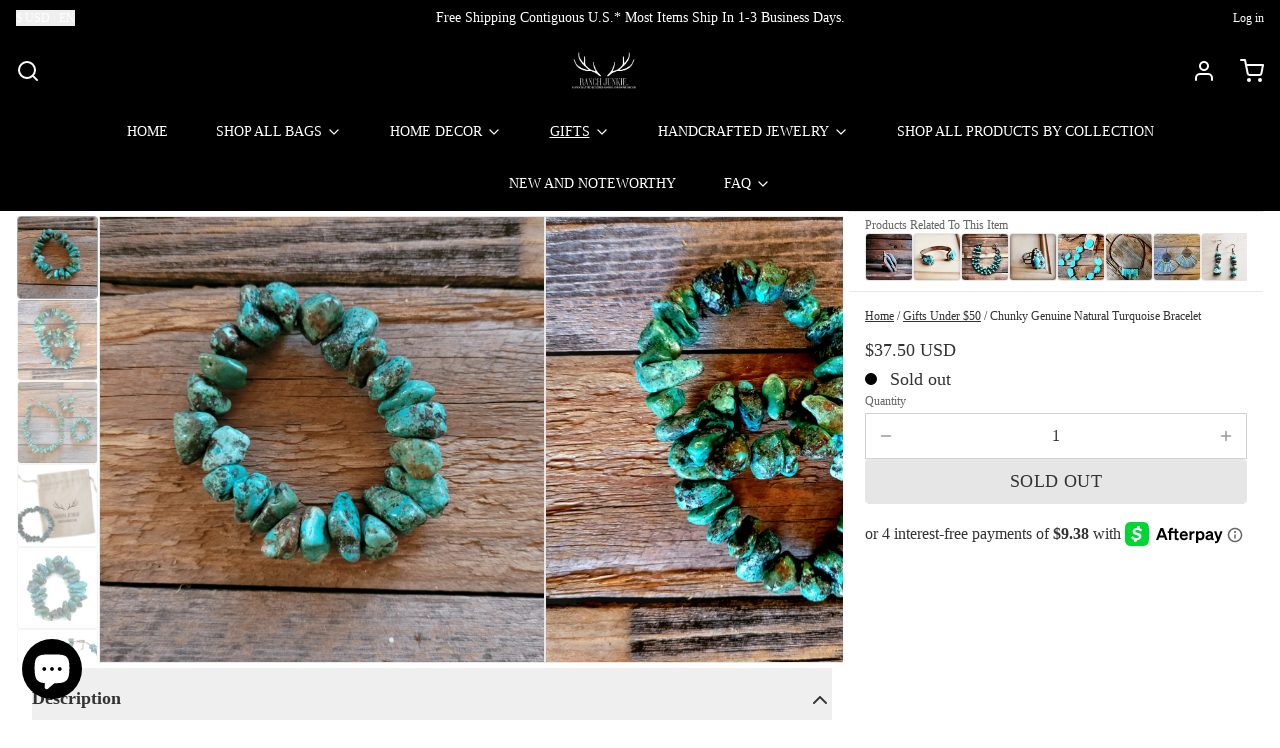

--- FILE ---
content_type: text/html; charset=utf-8
request_url: https://www.ranchjunkie.com/products/chunky-genuine-natural-turquoise-bracelet?section_id=template--21019358396675__1638995507af787164&variant=32226769764417
body_size: 17113
content:
<div id="shopify-section-template--21019358396675__1638995507af787164" class="shopify-section"><!-- sections/product__main.liquid -->






<section
  class="
    js-product-template--21019358396675__1638995507af787164 relative z-20
    color__bg-body
  "
  style="
    padding-top:0px;
    padding-bottom:0px;
  "
  x-data="
  



{

  product: JSON.parse(decodeURIComponent('%7B%22id%22%3A4591202533441%2C%22title%22%3A%22Chunky+Genuine+Natural+Turquoise+Bracelet%22%2C%22handle%22%3A%22chunky-genuine-natural-turquoise-bracelet%22%2C%22description%22%3A%22%5Cu003cp%5Cu003eUse+these+beautiful+bracelets+to+mix+and+match+to+create+a+look+that%27s+all+your+own%21+Stretch+bracelet+makes+it+easy+to+accommodate+many+wrist+sizes.+Made+of+chunks+of+genuine+natural+turquoise+that+will+vary+in+size+from+1%5C%2F2+up+to+3%5C%2F4+inch+for+each+bead.%C2%A0+Makes+the+perfect+gift%21%C2%A0%5Cu003c%5C%2Fp%5Cu003e%5Cn%5Cu003cp%5Cu003e%C2%A0Check+out+the+%5Cu003ca+href%3D%5C%22https%3A%5C%2F%5C%2Fwww.ranchjunkie.com%5C%2Fproducts%5C%2Fgenuine-turquoise-chunk-bracelet-necklace-bundle%3F_pos%3D2%5Cu0026amp%3B_sid%3D96f10d449%5Cu0026amp%3B_ss%3Dr%5C%22%5Cu003enecklace+%2B+bracelet+bundle%C2%A0%5Cu003c%5C%2Fa%5Cu003e%5Cu003c%5C%2Fp%5Cu003e%5Cn%5Cu003cp%5Cu003eReady+to+ship+in+2-5+days%5Cu003c%5C%2Fp%5Cu003e%22%2C%22published_at%22%3A%222020-10-19T21%3A33%3A53-05%3A00%22%2C%22created_at%22%3A%222020-09-29T13%3A38%3A09-05%3A00%22%2C%22vendor%22%3A%22Ranch+Junkie+Mercantile+LLC%22%2C%22type%22%3A%22Jewelry+Bracelet%22%2C%22tags%22%3A%5B%22bracelet%22%2C%22Bracelets%22%2C%22turquiose%22%2C%22turquoise%22%2C%22turquoise+jewelry%22%5D%2C%22price%22%3A3750%2C%22price_min%22%3A3750%2C%22price_max%22%3A3750%2C%22available%22%3Afalse%2C%22price_varies%22%3Afalse%2C%22compare_at_price%22%3A0%2C%22compare_at_price_min%22%3A0%2C%22compare_at_price_max%22%3A0%2C%22compare_at_price_varies%22%3Afalse%2C%22variants%22%3A%5B%7B%22id%22%3A32226769764417%2C%22title%22%3A%22Default+Title%22%2C%22option1%22%3A%22Default+Title%22%2C%22option2%22%3Anull%2C%22option3%22%3Anull%2C%22sku%22%3A%22RJ2222%22%2C%22requires_shipping%22%3Atrue%2C%22taxable%22%3Atrue%2C%22featured_image%22%3Anull%2C%22available%22%3Afalse%2C%22name%22%3A%22Chunky+Genuine+Natural+Turquoise+Bracelet%22%2C%22public_title%22%3Anull%2C%22options%22%3A%5B%22Default+Title%22%5D%2C%22price%22%3A3750%2C%22weight%22%3A227%2C%22compare_at_price%22%3A0%2C%22inventory_quantity%22%3A0%2C%22inventory_management%22%3A%22shopify%22%2C%22inventory_policy%22%3A%22deny%22%2C%22barcode%22%3A%22%22%2C%22requires_selling_plan%22%3Afalse%2C%22selling_plan_allocations%22%3A%5B%5D%7D%5D%2C%22images%22%3A%5B%22%5C%2F%5C%2Fwww.ranchjunkie.com%5C%2Fcdn%5C%2Fshop%5C%2Fproducts%5C%2Fjewelry-bracelet-chunky-genuine-natural-turquoise-bracelet-ranch-junkie-mercantile-llc-39504612262147.png%3Fv%3D1706952950%22%2C%22%5C%2F%5C%2Fwww.ranchjunkie.com%5C%2Fcdn%5C%2Fshop%5C%2Fproducts%5C%2Fjewelry-bracelet-chunky-genuine-natural-turquoise-bracelet-ranch-junkie-mercantile-llc-39504612229379.png%3Fv%3D1674685320%22%2C%22%5C%2F%5C%2Fwww.ranchjunkie.com%5C%2Fcdn%5C%2Fshop%5C%2Fproducts%5C%2Fjewelry-bracelet-chunky-genuine-natural-turquoise-bracelet-ranch-junkie-mercantile-llc-39504613736707.png%3Fv%3D1706952949%22%2C%22%5C%2F%5C%2Fwww.ranchjunkie.com%5C%2Fcdn%5C%2Fshop%5C%2Fproducts%5C%2Fjewelry-bracelet-chunky-genuine-natural-turquoise-bracelet-ranch-junkie-mercantile-llc-39504612196611.png%3Fv%3D1706952950%22%2C%22%5C%2F%5C%2Fwww.ranchjunkie.com%5C%2Fcdn%5C%2Fshop%5C%2Fproducts%5C%2Fjewelry-bracelet-chunky-genuine-natural-turquoise-bracelet-ranch-junkie-mercantile-llc-22797335003305.jpg%3Fv%3D1667944360%22%2C%22%5C%2F%5C%2Fwww.ranchjunkie.com%5C%2Fcdn%5C%2Fshop%5C%2Fproducts%5C%2Fjewelry-bracelet-chunky-genuine-natural-turquoise-bracelet-ranch-junkie-mercantile-llc-36752853532931.jpg%3Fv%3D1667944360%22%2C%22%5C%2F%5C%2Fwww.ranchjunkie.com%5C%2Fcdn%5C%2Fshop%5C%2Fproducts%5C%2Fjewelry-bracelet-chunky-genuine-natural-turquoise-bracelet-ranch-junkie-mercantile-llc-39504612294915.png%3Fv%3D1706952948%22%5D%2C%22featured_image%22%3A%22%5C%2F%5C%2Fwww.ranchjunkie.com%5C%2Fcdn%5C%2Fshop%5C%2Fproducts%5C%2Fjewelry-bracelet-chunky-genuine-natural-turquoise-bracelet-ranch-junkie-mercantile-llc-39504612262147.png%3Fv%3D1706952950%22%2C%22options%22%3A%5B%22Title%22%5D%2C%22media%22%3A%5B%7B%22alt%22%3A%22Chunky+Genuine+Natural+Turquoise+Bracelet+-+Ranch+Junkie+Mercantile+LLC+%22%2C%22id%22%3A32597076115715%2C%22position%22%3A1%2C%22preview_image%22%3A%7B%22aspect_ratio%22%3A1.0%2C%22height%22%3A2000%2C%22width%22%3A2000%2C%22src%22%3A%22%5C%2F%5C%2Fwww.ranchjunkie.com%5C%2Fcdn%5C%2Fshop%5C%2Fproducts%5C%2Fjewelry-bracelet-chunky-genuine-natural-turquoise-bracelet-ranch-junkie-mercantile-llc-39504612262147.png%3Fv%3D1706952950%22%7D%2C%22aspect_ratio%22%3A1.0%2C%22height%22%3A2000%2C%22media_type%22%3A%22image%22%2C%22src%22%3A%22%5C%2F%5C%2Fwww.ranchjunkie.com%5C%2Fcdn%5C%2Fshop%5C%2Fproducts%5C%2Fjewelry-bracelet-chunky-genuine-natural-turquoise-bracelet-ranch-junkie-mercantile-llc-39504612262147.png%3Fv%3D1706952950%22%2C%22width%22%3A2000%7D%2C%7B%22alt%22%3A%22Chunky+Genuine+Natural+Turquoise+Bracelet+-+Ranch+Junkie+Mercantile+LLC+%22%2C%22id%22%3A32597075853571%2C%22position%22%3A2%2C%22preview_image%22%3A%7B%22aspect_ratio%22%3A1.0%2C%22height%22%3A2000%2C%22width%22%3A2000%2C%22src%22%3A%22%5C%2F%5C%2Fwww.ranchjunkie.com%5C%2Fcdn%5C%2Fshop%5C%2Fproducts%5C%2Fjewelry-bracelet-chunky-genuine-natural-turquoise-bracelet-ranch-junkie-mercantile-llc-39504612229379.png%3Fv%3D1674685320%22%7D%2C%22aspect_ratio%22%3A1.0%2C%22height%22%3A2000%2C%22media_type%22%3A%22image%22%2C%22src%22%3A%22%5C%2F%5C%2Fwww.ranchjunkie.com%5C%2Fcdn%5C%2Fshop%5C%2Fproducts%5C%2Fjewelry-bracelet-chunky-genuine-natural-turquoise-bracelet-ranch-junkie-mercantile-llc-39504612229379.png%3Fv%3D1674685320%22%2C%22width%22%3A2000%7D%2C%7B%22alt%22%3A%22Chunky+Genuine+Natural+Turquoise+Bracelet+-+Ranch+Junkie+Mercantile+LLC+%22%2C%22id%22%3A32597075230979%2C%22position%22%3A3%2C%22preview_image%22%3A%7B%22aspect_ratio%22%3A1.0%2C%22height%22%3A2000%2C%22width%22%3A2000%2C%22src%22%3A%22%5C%2F%5C%2Fwww.ranchjunkie.com%5C%2Fcdn%5C%2Fshop%5C%2Fproducts%5C%2Fjewelry-bracelet-chunky-genuine-natural-turquoise-bracelet-ranch-junkie-mercantile-llc-39504613736707.png%3Fv%3D1706952949%22%7D%2C%22aspect_ratio%22%3A1.0%2C%22height%22%3A2000%2C%22media_type%22%3A%22image%22%2C%22src%22%3A%22%5C%2F%5C%2Fwww.ranchjunkie.com%5C%2Fcdn%5C%2Fshop%5C%2Fproducts%5C%2Fjewelry-bracelet-chunky-genuine-natural-turquoise-bracelet-ranch-junkie-mercantile-llc-39504613736707.png%3Fv%3D1706952949%22%2C%22width%22%3A2000%7D%2C%7B%22alt%22%3A%22Chunky+Genuine+Natural+Turquoise+Bracelet+-+Ranch+Junkie+Mercantile+LLC+%22%2C%22id%22%3A32597075656963%2C%22position%22%3A4%2C%22preview_image%22%3A%7B%22aspect_ratio%22%3A1.175%2C%22height%22%3A1141%2C%22width%22%3A1341%2C%22src%22%3A%22%5C%2F%5C%2Fwww.ranchjunkie.com%5C%2Fcdn%5C%2Fshop%5C%2Fproducts%5C%2Fjewelry-bracelet-chunky-genuine-natural-turquoise-bracelet-ranch-junkie-mercantile-llc-39504612196611.png%3Fv%3D1706952950%22%7D%2C%22aspect_ratio%22%3A1.175%2C%22height%22%3A1141%2C%22media_type%22%3A%22image%22%2C%22src%22%3A%22%5C%2F%5C%2Fwww.ranchjunkie.com%5C%2Fcdn%5C%2Fshop%5C%2Fproducts%5C%2Fjewelry-bracelet-chunky-genuine-natural-turquoise-bracelet-ranch-junkie-mercantile-llc-39504612196611.png%3Fv%3D1706952950%22%2C%22width%22%3A1341%7D%2C%7B%22alt%22%3A%22Chunky+Genuine+Natural+Turquoise+Bracelet+-+Ranch+Junkie+Mercantile+LLC+%22%2C%22id%22%3A29306447593731%2C%22position%22%3A5%2C%22preview_image%22%3A%7B%22aspect_ratio%22%3A0.932%2C%22height%22%3A1656%2C%22width%22%3A1544%2C%22src%22%3A%22%5C%2F%5C%2Fwww.ranchjunkie.com%5C%2Fcdn%5C%2Fshop%5C%2Fproducts%5C%2Fjewelry-bracelet-chunky-genuine-natural-turquoise-bracelet-ranch-junkie-mercantile-llc-22797335003305.jpg%3Fv%3D1667944360%22%7D%2C%22aspect_ratio%22%3A0.932%2C%22height%22%3A1656%2C%22media_type%22%3A%22image%22%2C%22src%22%3A%22%5C%2F%5C%2Fwww.ranchjunkie.com%5C%2Fcdn%5C%2Fshop%5C%2Fproducts%5C%2Fjewelry-bracelet-chunky-genuine-natural-turquoise-bracelet-ranch-junkie-mercantile-llc-22797335003305.jpg%3Fv%3D1667944360%22%2C%22width%22%3A1544%7D%2C%7B%22alt%22%3A%22Chunky+Genuine+Natural+Turquoise+Bracelet+-+Ranch+Junkie+Mercantile+LLC+%22%2C%22id%22%3A31394127347971%2C%22position%22%3A6%2C%22preview_image%22%3A%7B%22aspect_ratio%22%3A1.488%2C%22height%22%3A1750%2C%22width%22%3A2604%2C%22src%22%3A%22%5C%2F%5C%2Fwww.ranchjunkie.com%5C%2Fcdn%5C%2Fshop%5C%2Fproducts%5C%2Fjewelry-bracelet-chunky-genuine-natural-turquoise-bracelet-ranch-junkie-mercantile-llc-36752853532931.jpg%3Fv%3D1667944360%22%7D%2C%22aspect_ratio%22%3A1.488%2C%22height%22%3A1750%2C%22media_type%22%3A%22image%22%2C%22src%22%3A%22%5C%2F%5C%2Fwww.ranchjunkie.com%5C%2Fcdn%5C%2Fshop%5C%2Fproducts%5C%2Fjewelry-bracelet-chunky-genuine-natural-turquoise-bracelet-ranch-junkie-mercantile-llc-36752853532931.jpg%3Fv%3D1667944360%22%2C%22width%22%3A2604%7D%2C%7B%22alt%22%3A%22Chunky+Genuine+Natural+Turquoise+Bracelet+-+Ranch+Junkie+Mercantile+LLC+%22%2C%22id%22%3A32597075755267%2C%22position%22%3A7%2C%22preview_image%22%3A%7B%22aspect_ratio%22%3A1.0%2C%22height%22%3A2000%2C%22width%22%3A2000%2C%22src%22%3A%22%5C%2F%5C%2Fwww.ranchjunkie.com%5C%2Fcdn%5C%2Fshop%5C%2Fproducts%5C%2Fjewelry-bracelet-chunky-genuine-natural-turquoise-bracelet-ranch-junkie-mercantile-llc-39504612294915.png%3Fv%3D1706952948%22%7D%2C%22aspect_ratio%22%3A1.0%2C%22height%22%3A2000%2C%22media_type%22%3A%22image%22%2C%22src%22%3A%22%5C%2F%5C%2Fwww.ranchjunkie.com%5C%2Fcdn%5C%2Fshop%5C%2Fproducts%5C%2Fjewelry-bracelet-chunky-genuine-natural-turquoise-bracelet-ranch-junkie-mercantile-llc-39504612294915.png%3Fv%3D1706952948%22%2C%22width%22%3A2000%7D%5D%2C%22requires_selling_plan%22%3Afalse%2C%22selling_plan_groups%22%3A%5B%5D%2C%22content%22%3A%22%5Cu003cp%5Cu003eUse+these+beautiful+bracelets+to+mix+and+match+to+create+a+look+that%27s+all+your+own%21+Stretch+bracelet+makes+it+easy+to+accommodate+many+wrist+sizes.+Made+of+chunks+of+genuine+natural+turquoise+that+will+vary+in+size+from+1%5C%2F2+up+to+3%5C%2F4+inch+for+each+bead.%C2%A0+Makes+the+perfect+gift%21%C2%A0%5Cu003c%5C%2Fp%5Cu003e%5Cn%5Cu003cp%5Cu003e%C2%A0Check+out+the+%5Cu003ca+href%3D%5C%22https%3A%5C%2F%5C%2Fwww.ranchjunkie.com%5C%2Fproducts%5C%2Fgenuine-turquoise-chunk-bracelet-necklace-bundle%3F_pos%3D2%5Cu0026amp%3B_sid%3D96f10d449%5Cu0026amp%3B_ss%3Dr%5C%22%5Cu003enecklace+%2B+bracelet+bundle%C2%A0%5Cu003c%5C%2Fa%5Cu003e%5Cu003c%5C%2Fp%5Cu003e%5Cn%5Cu003cp%5Cu003eReady+to+ship+in+2-5+days%5Cu003c%5C%2Fp%5Cu003e%22%7D')),

  variants: {
    
      '32226769764417': [
        {
          inventory_quantity: 0,
          inventory_policy: 'deny',
          inventory_management: 'shopify',
        }
      ],
    
  },
  
  
  
    
      option1: '',
    
    unavailable_options1: '',
  

  
  
  current_variant_available: false,
  current_variant_exists: true,
  current_variant_id: 32226769764417,
  current_variant_price: 3750,
  current_variant_compare_price: 0,
  current_variant_has_only_default_variant: true,
  current_variant_unit_price: 0,
  current_variant_unit_label: '',
  current_variant_sku: decodeURIComponent('RJ2222'),
  current_variant_title: decodeURIComponent('Default+Title'),
  current_variant_featured_image_id: '0',
  current_variant_featured_media_id: '0',
  current_variant_has_selling_plan: false,
  current_variant_requires_selling_plan: false,
  current_variant_selling_plan_id: '',
  current_variant_selling_plan_ids: '',
  current_variant_selling_group_id: '',
  current_variant_selling_group_ids: '',
  current_variant_selling_plan_name: '',
  current_variant_selling_plan_description: '',
  current_variant_selling_plan_savings_description: '',
  current_variant_selling_plan_savings_summary: '',
  current_variant_inventory_quantity: 0,
  current_variant_inventory_policy: 'deny',
  current_variant_inventory_management: 'shopify',

  current_variant: '',
  options_map: new Map(),

  
  quantity: 1,
  calculated_price: 3750,

  
  fullscreen: false,
  gallery_index: 0,
  gallery_next: 0,
  gallery_size: 6,
  gallery_zoom: false,
  
    gallery_zoom_0: false,
  
    gallery_zoom_1: false,
  
    gallery_zoom_2: false,
  
    gallery_zoom_3: false,
  
    gallery_zoom_4: false,
  
    gallery_zoom_5: false,
  
    gallery_zoom_6: false,
  

  
  stickyadd: false,
  failed_clicked: false,
  
    all_options_selected: true,
  
  button_loading: false,
  
  
  enable_selling_plan_widget: true,
  enable_variant_images: false,

  
  
    
  
    
  
    
  
    
  
    
  
    
  
    
  
    
  
    
  
    
  
    
  
    
        upsells_initial: true,
        upsells_loading : false,
        upsell_products: [],
        getUpsells(){
          fetch(window.Shopify.routes.root + 'recommendations/products.json?product_id=4591202533441&limit=4&intent=related')
            .then(response => response.json())
            .then(({ products }) => {
              if (products.length > 0) {
                this.upsell_products = products;
                this.upsells_loading = true;
                this.upsells_initial = false;
              }
            }
          );
        },
    
  
    
  

  
  attachStandardForm() {
    let formContainer = $refs.formContainer;
    let productForm = formContainer.querySelector('form[action]');

    productForm.setAttribute(
      'x-on:submit.prevent', 
      'button_loading = true; submitCartForm($event.target); quick_add = false; quick_edit = false; setTimeout(function(){ button_loading = false}, 500);'
    );
  },

  
  initProductForm() {

    // Update default options if ?variant is present
    if (window.location.href.indexOf('variant=') > -1) {
      this.handleProductFormChange('%7B%22id%22%3A32226769764417%2C%22title%22%3A%22Default+Title%22%2C%22option1%22%3A%22Default+Title%22%2C%22option2%22%3Anull%2C%22option3%22%3Anull%2C%22sku%22%3A%22RJ2222%22%2C%22requires_shipping%22%3Atrue%2C%22taxable%22%3Atrue%2C%22featured_image%22%3Anull%2C%22available%22%3Afalse%2C%22name%22%3A%22Chunky+Genuine+Natural+Turquoise+Bracelet%22%2C%22public_title%22%3Anull%2C%22options%22%3A%5B%22Default+Title%22%5D%2C%22price%22%3A3750%2C%22weight%22%3A227%2C%22compare_at_price%22%3A0%2C%22inventory_quantity%22%3A0%2C%22inventory_management%22%3A%22shopify%22%2C%22inventory_policy%22%3A%22deny%22%2C%22barcode%22%3A%22%22%2C%22requires_selling_plan%22%3Afalse%2C%22selling_plan_allocations%22%3A%5B%5D%7D','template--21019358396675__1638995507af787164', 'chunky-genuine-natural-turquoise-bracelet');
    } 
    
    // If /?variant is not present
    else {
      // Enable form for single variant products
      if (this.product.variants.length == 1) {
        this.handleProductFormChange('%7B%22id%22%3A32226769764417%2C%22title%22%3A%22Default+Title%22%2C%22option1%22%3A%22Default+Title%22%2C%22option2%22%3Anull%2C%22option3%22%3Anull%2C%22sku%22%3A%22RJ2222%22%2C%22requires_shipping%22%3Atrue%2C%22taxable%22%3Atrue%2C%22featured_image%22%3Anull%2C%22available%22%3Afalse%2C%22name%22%3A%22Chunky+Genuine+Natural+Turquoise+Bracelet%22%2C%22public_title%22%3Anull%2C%22options%22%3A%5B%22Default+Title%22%5D%2C%22price%22%3A3750%2C%22weight%22%3A227%2C%22compare_at_price%22%3A0%2C%22inventory_quantity%22%3A0%2C%22inventory_management%22%3A%22shopify%22%2C%22inventory_policy%22%3A%22deny%22%2C%22barcode%22%3A%22%22%2C%22requires_selling_plan%22%3Afalse%2C%22selling_plan_allocations%22%3A%5B%5D%7D','template--21019358396675__1638995507af787164', 'chunky-genuine-natural-turquoise-bracelet');
      } 
      // Set first variant as preset or default
      else {
        
          this.handleProductFormChange('%7B%22id%22%3A32226769764417%2C%22title%22%3A%22Default+Title%22%2C%22option1%22%3A%22Default+Title%22%2C%22option2%22%3Anull%2C%22option3%22%3Anull%2C%22sku%22%3A%22RJ2222%22%2C%22requires_shipping%22%3Atrue%2C%22taxable%22%3Atrue%2C%22featured_image%22%3Anull%2C%22available%22%3Afalse%2C%22name%22%3A%22Chunky+Genuine+Natural+Turquoise+Bracelet%22%2C%22public_title%22%3Anull%2C%22options%22%3A%5B%22Default+Title%22%5D%2C%22price%22%3A3750%2C%22weight%22%3A227%2C%22compare_at_price%22%3A0%2C%22inventory_quantity%22%3A0%2C%22inventory_management%22%3A%22shopify%22%2C%22inventory_policy%22%3A%22deny%22%2C%22barcode%22%3A%22%22%2C%22requires_selling_plan%22%3Afalse%2C%22selling_plan_allocations%22%3A%5B%5D%7D','template--21019358396675__1638995507af787164', 'chunky-genuine-natural-turquoise-bracelet', null, null, 0, 0, false); 
        
      }
    }

  }
  
}



"
  x-init="
    attachStandardForm();
    initProductForm();
  "
  x-ref="formContainer"
  @keyup.left="galleryScrollBack();"
  @keyup.up="galleryScrollBack();"
  @keyup.right="galleryScrollNext();"
  @keyup.down="galleryScrollNext();"
>
  
  <form method="post" action="/cart/add" id="product_form_4591202533441" accept-charset="UTF-8" class="
    !px-0 md:!px-4 flex flex-row flex-wrap items-start
    window--full
  " enctype="multipart/form-data" x-ref="productForm"><input type="hidden" name="form_type" value="product" /><input type="hidden" name="utf8" value="✓" />
    
    <div
      class="
        top-0 flex h-fit flex-col md:sticky
        w-full md:w-2/3
      "
    >
      
      
        <!-- snippets/product__gallery-thumbnail-slider.liquid -->






<div class="group w-full">
  <div
    class="md:padding--r-gap flex flex-wrap md:h-full md:flex-nowrap"
    style="
      
        padding-bottom: 5px;
        gap: 5px;
      
    "
    x-data="
      {
        slider_height: 0
      }
    "
  >
    
    <div
      class="
        js-thumbnailSlider hidden max-h-[200px] basis-[10%] flex-col overflow-y-auto overflow-x-hidden
        md:flex
      "
      style="
        gap: 5px;
        padding: 1px;
        
          padding-top: 5px;
          padding-bottom: 5px;
        
      "
      :style="
        {
          maxHeight: slider_height + 'px',
        }
      "
    >
      
      
        
        

        <div
          class="
            border--radius relative w-full flex-none overflow-hidden hover:cursor-pointer md:snap-center
            color__bg-body color__text
            js-32597076115715
          "
          x-bind:data-slide="0"
          @click="galleryScrollToIndex(0);"
          
        >
          <div
            class="
              border--radius animation-300 aspect-h-1 aspect-w-1 aspect-[1/1] w-full overflow-hidden object-cover opacity-50
              border--width color__border-divider-1
              color__bg-body color__text
            "
            :class="{ '!opacity-100 color__border-selected-1': gallery_index === 0 }"
          >
            <!-- snippets/component__image.liquid -->








<div 
  class="
    js-picture w-full h-full overflow-hidden flex items-center
    
  ">
  <picture 
    class="
      w-full flex items-center justify-center overflow-hidden
      aspect-[1/1]
      h-full
    ">
    <img src="//www.ranchjunkie.com/cdn/shop/products/jewelry-bracelet-chunky-genuine-natural-turquoise-bracelet-ranch-junkie-mercantile-llc-39504612262147.png?v=1706952950&amp;width=200" alt="Chunky Genuine Natural Turquoise Bracelet - Ranch Junkie Mercantile LLC " srcset="//www.ranchjunkie.com/cdn/shop/products/jewelry-bracelet-chunky-genuine-natural-turquoise-bracelet-ranch-junkie-mercantile-llc-39504612262147.png?v=1706952950&amp;width=100 100w, //www.ranchjunkie.com/cdn/shop/products/jewelry-bracelet-chunky-genuine-natural-turquoise-bracelet-ranch-junkie-mercantile-llc-39504612262147.png?v=1706952950&amp;width=200 200w" width="200" height="200" loading="
  
    lazy
  
" class="
  js-image 
  w-full h-full object-cover !bg-transparent object-cover
  
    min-h-full
  
  
    animation-300
  
  
">
  </picture>
</div>
          </div>
        </div>
      
        
        

        <div
          class="
            border--radius relative w-full flex-none overflow-hidden hover:cursor-pointer md:snap-center
            color__bg-body color__text
            js-32597075853571
          "
          x-bind:data-slide="1"
          @click="galleryScrollToIndex(1);"
          
        >
          <div
            class="
              border--radius animation-300 aspect-h-1 aspect-w-1 aspect-[1/1] w-full overflow-hidden object-cover opacity-50
              border--width color__border-divider-1
              color__bg-body color__text
            "
            :class="{ '!opacity-100 color__border-selected-1': gallery_index === 1 }"
          >
            <!-- snippets/component__image.liquid -->








<div 
  class="
    js-picture w-full h-full overflow-hidden flex items-center
    
  ">
  <picture 
    class="
      w-full flex items-center justify-center overflow-hidden
      aspect-[1/1]
      h-full
    ">
    <img src="//www.ranchjunkie.com/cdn/shop/products/jewelry-bracelet-chunky-genuine-natural-turquoise-bracelet-ranch-junkie-mercantile-llc-39504612229379.png?v=1674685320&amp;width=200" alt="Chunky Genuine Natural Turquoise Bracelet - Ranch Junkie Mercantile LLC " srcset="//www.ranchjunkie.com/cdn/shop/products/jewelry-bracelet-chunky-genuine-natural-turquoise-bracelet-ranch-junkie-mercantile-llc-39504612229379.png?v=1674685320&amp;width=100 100w, //www.ranchjunkie.com/cdn/shop/products/jewelry-bracelet-chunky-genuine-natural-turquoise-bracelet-ranch-junkie-mercantile-llc-39504612229379.png?v=1674685320&amp;width=200 200w" width="200" height="200" loading="
  
    lazy
  
" class="
  js-image 
  w-full h-full object-cover !bg-transparent object-cover
  
    min-h-full
  
  
    animation-300
  
  
">
  </picture>
</div>
          </div>
        </div>
      
        
        

        <div
          class="
            border--radius relative w-full flex-none overflow-hidden hover:cursor-pointer md:snap-center
            color__bg-body color__text
            js-32597075230979
          "
          x-bind:data-slide="2"
          @click="galleryScrollToIndex(2);"
          
        >
          <div
            class="
              border--radius animation-300 aspect-h-1 aspect-w-1 aspect-[1/1] w-full overflow-hidden object-cover opacity-50
              border--width color__border-divider-1
              color__bg-body color__text
            "
            :class="{ '!opacity-100 color__border-selected-1': gallery_index === 2 }"
          >
            <!-- snippets/component__image.liquid -->








<div 
  class="
    js-picture w-full h-full overflow-hidden flex items-center
    
  ">
  <picture 
    class="
      w-full flex items-center justify-center overflow-hidden
      aspect-[1/1]
      h-full
    ">
    <img src="//www.ranchjunkie.com/cdn/shop/products/jewelry-bracelet-chunky-genuine-natural-turquoise-bracelet-ranch-junkie-mercantile-llc-39504613736707.png?v=1706952949&amp;width=200" alt="Chunky Genuine Natural Turquoise Bracelet - Ranch Junkie Mercantile LLC " srcset="//www.ranchjunkie.com/cdn/shop/products/jewelry-bracelet-chunky-genuine-natural-turquoise-bracelet-ranch-junkie-mercantile-llc-39504613736707.png?v=1706952949&amp;width=100 100w, //www.ranchjunkie.com/cdn/shop/products/jewelry-bracelet-chunky-genuine-natural-turquoise-bracelet-ranch-junkie-mercantile-llc-39504613736707.png?v=1706952949&amp;width=200 200w" width="200" height="200" loading="
  
    lazy
  
" class="
  js-image 
  w-full h-full object-cover !bg-transparent object-cover
  
    min-h-full
  
  
    animation-300
  
  
">
  </picture>
</div>
          </div>
        </div>
      
        
        

        <div
          class="
            border--radius relative w-full flex-none overflow-hidden hover:cursor-pointer md:snap-center
            color__bg-body color__text
            js-32597075656963
          "
          x-bind:data-slide="3"
          @click="galleryScrollToIndex(3);"
          
        >
          <div
            class="
              border--radius animation-300 aspect-h-1 aspect-w-1 aspect-[1/1] w-full overflow-hidden object-cover opacity-50
              border--width color__border-divider-1
              color__bg-body color__text
            "
            :class="{ '!opacity-100 color__border-selected-1': gallery_index === 3 }"
          >
            <!-- snippets/component__image.liquid -->








<div 
  class="
    js-picture w-full h-full overflow-hidden flex items-center
    
  ">
  <picture 
    class="
      w-full flex items-center justify-center overflow-hidden
      aspect-[1/1]
      h-full
    ">
    <img src="//www.ranchjunkie.com/cdn/shop/products/jewelry-bracelet-chunky-genuine-natural-turquoise-bracelet-ranch-junkie-mercantile-llc-39504612196611.png?v=1706952950&amp;width=200" alt="Chunky Genuine Natural Turquoise Bracelet - Ranch Junkie Mercantile LLC " srcset="//www.ranchjunkie.com/cdn/shop/products/jewelry-bracelet-chunky-genuine-natural-turquoise-bracelet-ranch-junkie-mercantile-llc-39504612196611.png?v=1706952950&amp;width=100 100w, //www.ranchjunkie.com/cdn/shop/products/jewelry-bracelet-chunky-genuine-natural-turquoise-bracelet-ranch-junkie-mercantile-llc-39504612196611.png?v=1706952950&amp;width=200 200w" width="200" height="170" loading="
  
    lazy
  
" class="
  js-image 
  w-full h-full object-cover !bg-transparent object-cover
  
    min-h-full
  
  
    animation-300
  
  
">
  </picture>
</div>
          </div>
        </div>
      
        
        

        <div
          class="
            border--radius relative w-full flex-none overflow-hidden hover:cursor-pointer md:snap-center
            color__bg-body color__text
            js-29306447593731
          "
          x-bind:data-slide="4"
          @click="galleryScrollToIndex(4);"
          
        >
          <div
            class="
              border--radius animation-300 aspect-h-1 aspect-w-1 aspect-[1/1] w-full overflow-hidden object-cover opacity-50
              border--width color__border-divider-1
              color__bg-body color__text
            "
            :class="{ '!opacity-100 color__border-selected-1': gallery_index === 4 }"
          >
            <!-- snippets/component__image.liquid -->








<div 
  class="
    js-picture w-full h-full overflow-hidden flex items-center
    
  ">
  <picture 
    class="
      w-full flex items-center justify-center overflow-hidden
      aspect-[1/1]
      h-full
    ">
    <img src="//www.ranchjunkie.com/cdn/shop/products/jewelry-bracelet-chunky-genuine-natural-turquoise-bracelet-ranch-junkie-mercantile-llc-22797335003305.jpg?v=1667944360&amp;width=200" alt="Chunky Genuine Natural Turquoise Bracelet - Ranch Junkie Mercantile LLC " srcset="//www.ranchjunkie.com/cdn/shop/products/jewelry-bracelet-chunky-genuine-natural-turquoise-bracelet-ranch-junkie-mercantile-llc-22797335003305.jpg?v=1667944360&amp;width=100 100w, //www.ranchjunkie.com/cdn/shop/products/jewelry-bracelet-chunky-genuine-natural-turquoise-bracelet-ranch-junkie-mercantile-llc-22797335003305.jpg?v=1667944360&amp;width=200 200w" width="200" height="215" loading="
  
    lazy
  
" class="
  js-image 
  w-full h-full object-cover !bg-transparent object-cover
  
    min-h-full
  
  
    animation-300
  
  
">
  </picture>
</div>
          </div>
        </div>
      
        
        

        <div
          class="
            border--radius relative w-full flex-none overflow-hidden hover:cursor-pointer md:snap-center
            color__bg-body color__text
            js-31394127347971
          "
          x-bind:data-slide="5"
          @click="galleryScrollToIndex(5);"
          
        >
          <div
            class="
              border--radius animation-300 aspect-h-1 aspect-w-1 aspect-[1/1] w-full overflow-hidden object-cover opacity-50
              border--width color__border-divider-1
              color__bg-body color__text
            "
            :class="{ '!opacity-100 color__border-selected-1': gallery_index === 5 }"
          >
            <!-- snippets/component__image.liquid -->








<div 
  class="
    js-picture w-full h-full overflow-hidden flex items-center
    
  ">
  <picture 
    class="
      w-full flex items-center justify-center overflow-hidden
      aspect-[1/1]
      h-full
    ">
    <img src="//www.ranchjunkie.com/cdn/shop/products/jewelry-bracelet-chunky-genuine-natural-turquoise-bracelet-ranch-junkie-mercantile-llc-36752853532931.jpg?v=1667944360&amp;width=200" alt="Chunky Genuine Natural Turquoise Bracelet - Ranch Junkie Mercantile LLC " srcset="//www.ranchjunkie.com/cdn/shop/products/jewelry-bracelet-chunky-genuine-natural-turquoise-bracelet-ranch-junkie-mercantile-llc-36752853532931.jpg?v=1667944360&amp;width=100 100w, //www.ranchjunkie.com/cdn/shop/products/jewelry-bracelet-chunky-genuine-natural-turquoise-bracelet-ranch-junkie-mercantile-llc-36752853532931.jpg?v=1667944360&amp;width=200 200w" width="200" height="134" loading="
  
    lazy
  
" class="
  js-image 
  w-full h-full object-cover !bg-transparent object-cover
  
    min-h-full
  
  
    animation-300
  
  
">
  </picture>
</div>
          </div>
        </div>
      
        
        

        <div
          class="
            border--radius relative w-full flex-none overflow-hidden hover:cursor-pointer md:snap-center
            color__bg-body color__text
            js-32597075755267
          "
          x-bind:data-slide="6"
          @click="galleryScrollToIndex(6);"
          
        >
          <div
            class="
              border--radius animation-300 aspect-h-1 aspect-w-1 aspect-[1/1] w-full overflow-hidden object-cover opacity-50
              border--width color__border-divider-1
              color__bg-body color__text
            "
            :class="{ '!opacity-100 color__border-selected-1': gallery_index === 6 }"
          >
            <!-- snippets/component__image.liquid -->








<div 
  class="
    js-picture w-full h-full overflow-hidden flex items-center
    
  ">
  <picture 
    class="
      w-full flex items-center justify-center overflow-hidden
      aspect-[1/1]
      h-full
    ">
    <img src="//www.ranchjunkie.com/cdn/shop/products/jewelry-bracelet-chunky-genuine-natural-turquoise-bracelet-ranch-junkie-mercantile-llc-39504612294915.png?v=1706952948&amp;width=200" alt="Chunky Genuine Natural Turquoise Bracelet - Ranch Junkie Mercantile LLC " srcset="//www.ranchjunkie.com/cdn/shop/products/jewelry-bracelet-chunky-genuine-natural-turquoise-bracelet-ranch-junkie-mercantile-llc-39504612294915.png?v=1706952948&amp;width=100 100w, //www.ranchjunkie.com/cdn/shop/products/jewelry-bracelet-chunky-genuine-natural-turquoise-bracelet-ranch-junkie-mercantile-llc-39504612294915.png?v=1706952948&amp;width=200 200w" width="200" height="200" loading="
  
    lazy
  
" class="
  js-image 
  w-full h-full object-cover !bg-transparent object-cover
  
    min-h-full
  
  
    animation-300
  
  
">
  </picture>
</div>
          </div>
        </div>
      
    </div>

    
    <div
      class="        relative flex w-full md:basis-[90%]"
      x-ref="gallery_slider"
      x-init="        slider_height = $refs.gallery_slider.offsetHeight;"
    >
      
      
  


      
      
        <div
          class="animation-300 pointer-events-auto absolute left-0 z-10 hidden h-full justify-start opacity-0 group-hover:opacity-100 md:flex"
        >
          <button
            class="h-full cursor-w-resize !rounded-none !border-0 !bg-transparent p-2"
            style="cursor: w-resize;"
            title="Previous slide"
            type="button"
            
              x-transition:enter="animation-300"
              x-transition:enter-start="opacity-0"
              x-transition:enter-end="opacity-100"
              x-transition:leave="animation-300"
              x-transition:leave-start="opacity-100"
              x-transition:leave-end="opacity-0"
            
            x-cloak
            @click="galleryScrollBack();"
          >
            <span
              class="btn btn--plain btn--smaller"
              style="cursor: w-resize;"
            >
              <!-- snippets/component__icon.liquid -->


<span class="inline-flex align-middle " aria-hidden="true">
  
      <svg xmlns="http://www.w3.org/2000/svg" width="20" height="20" viewBox="0 0 24 24" fill="none" stroke="currentColor" stroke-width="2" stroke-linecap="round" stroke-linejoin="round" class="feather feather-chevron-left"><polyline points="15 18 9 12 15 6"></polyline></svg>
    
</span>
            </span>
          </button>
        </div>
        <div
          class="animation-300 pointer-events-auto absolute right-0 z-10 hidden h-full justify-start opacity-0 group-hover:opacity-100 md:flex"
        >
          <button
            class="h-full cursor-e-resize !rounded-none !border-0 !bg-transparent p-2"
            style="cursor: e-resize;"
            type="button"
            title="Next slide"
            
              x-transition:enter="animation-300"
              x-transition:enter-start="opacity-0"
              x-transition:enter-end="opacity-100"
              x-transition:leave="animation-300"
              x-transition:leave-start="opacity-100"
              x-transition:leave-end="opacity-0"
            
            x-cloak
            @click="galleryScrollNext();"
          >
            <span
              class="btn btn--plain btn--smaller"
              style="cursor: e-resize;"
            >
              <!-- snippets/component__icon.liquid -->


<span class="inline-flex align-middle " aria-hidden="true">
  
      <svg xmlns="http://www.w3.org/2000/svg" width="20" height="20" viewBox="0 0 24 24" fill="none" stroke="currentColor" stroke-width="2" stroke-linecap="round" stroke-linejoin="round" class="feather feather-chevron-right"><polyline points="9 18 15 12 9 6"></polyline></svg>
    
</span>
            </span>
          </button>
        </div>
      

      
      <div
        class="
                                                                                                                                                                          hidescrollbar js-slider inline-flex w-full overflow-x-auto overflow-y-hidden whitespace-nowrap !pb-0 text-center md:snap-x md:snap-mandatory md:!px-0
        "
        style="
          gap: 5px;
          padding: 5px;
        "
      >
        
        
          
          

          <div
            class="
              relative flex h-full flex-none items-center overflow-hidden md:snap-center
              js-32597076115715
              color__bg-body color__text
              border--width color__border-divider-1
              
                w-[60%]  md:w-[60%]
              
            "
            x-bind:data-slide="0"
            x-intersect:enter.half="gallery_index = 0;"
            
          >
            
                



<div
  class="
    group relative w-full overflow-hidden
    
      cursor-zoom-in
    
  "
  
    @click="
      hide_header = true;
      fullscreen = true;
      galleryScrollToIndex(0);
    "
  
>
  <!-- snippets/component__image.liquid -->








<div 
  class="
    js-picture w-full h-full overflow-hidden flex items-center
    color__bg-body color__text
  ">
  <picture 
    class="
      w-full flex items-center justify-center overflow-hidden
      aspect-[1/1] aspect-w-1 aspect-h-1
      
    ">
    <img src="//www.ranchjunkie.com/cdn/shop/products/jewelry-bracelet-chunky-genuine-natural-turquoise-bracelet-ranch-junkie-mercantile-llc-39504612262147.png?v=1706952950&amp;width=1400" alt="Chunky Genuine Natural Turquoise Bracelet - Ranch Junkie Mercantile LLC " srcset="//www.ranchjunkie.com/cdn/shop/products/jewelry-bracelet-chunky-genuine-natural-turquoise-bracelet-ranch-junkie-mercantile-llc-39504612262147.png?v=1706952950&amp;width=100 100w, //www.ranchjunkie.com/cdn/shop/products/jewelry-bracelet-chunky-genuine-natural-turquoise-bracelet-ranch-junkie-mercantile-llc-39504612262147.png?v=1706952950&amp;width=200 200w, //www.ranchjunkie.com/cdn/shop/products/jewelry-bracelet-chunky-genuine-natural-turquoise-bracelet-ranch-junkie-mercantile-llc-39504612262147.png?v=1706952950&amp;width=300 300w, //www.ranchjunkie.com/cdn/shop/products/jewelry-bracelet-chunky-genuine-natural-turquoise-bracelet-ranch-junkie-mercantile-llc-39504612262147.png?v=1706952950&amp;width=400 400w, //www.ranchjunkie.com/cdn/shop/products/jewelry-bracelet-chunky-genuine-natural-turquoise-bracelet-ranch-junkie-mercantile-llc-39504612262147.png?v=1706952950&amp;width=500 500w, //www.ranchjunkie.com/cdn/shop/products/jewelry-bracelet-chunky-genuine-natural-turquoise-bracelet-ranch-junkie-mercantile-llc-39504612262147.png?v=1706952950&amp;width=600 600w, //www.ranchjunkie.com/cdn/shop/products/jewelry-bracelet-chunky-genuine-natural-turquoise-bracelet-ranch-junkie-mercantile-llc-39504612262147.png?v=1706952950&amp;width=700 700w, //www.ranchjunkie.com/cdn/shop/products/jewelry-bracelet-chunky-genuine-natural-turquoise-bracelet-ranch-junkie-mercantile-llc-39504612262147.png?v=1706952950&amp;width=800 800w, //www.ranchjunkie.com/cdn/shop/products/jewelry-bracelet-chunky-genuine-natural-turquoise-bracelet-ranch-junkie-mercantile-llc-39504612262147.png?v=1706952950&amp;width=1000 1000w, //www.ranchjunkie.com/cdn/shop/products/jewelry-bracelet-chunky-genuine-natural-turquoise-bracelet-ranch-junkie-mercantile-llc-39504612262147.png?v=1706952950&amp;width=1200 1200w, //www.ranchjunkie.com/cdn/shop/products/jewelry-bracelet-chunky-genuine-natural-turquoise-bracelet-ranch-junkie-mercantile-llc-39504612262147.png?v=1706952950&amp;width=1400 1400w" width="1400" height="1400" loading="
  
    lazy
  
" class="
  js-image 
   object-cover
  
    min-h-full
  
  
    animation-300
  
  
">
  </picture>
</div>
  
</div>


              
          </div>
        
          
          

          <div
            class="
              relative flex h-full flex-none items-center overflow-hidden md:snap-center
              js-32597075853571
              color__bg-body color__text
              border--width color__border-divider-1
              
                w-[60%]  md:w-[60%]
              
            "
            x-bind:data-slide="1"
            x-intersect:enter.half="gallery_index = 1;"
            
          >
            
                



<div
  class="
    group relative w-full overflow-hidden
    
      cursor-zoom-in
    
  "
  
    @click="
      hide_header = true;
      fullscreen = true;
      galleryScrollToIndex(1);
    "
  
>
  <!-- snippets/component__image.liquid -->








<div 
  class="
    js-picture w-full h-full overflow-hidden flex items-center
    color__bg-body color__text
  ">
  <picture 
    class="
      w-full flex items-center justify-center overflow-hidden
      aspect-[1/1] aspect-w-1 aspect-h-1
      
    ">
    <img src="//www.ranchjunkie.com/cdn/shop/products/jewelry-bracelet-chunky-genuine-natural-turquoise-bracelet-ranch-junkie-mercantile-llc-39504612229379.png?v=1674685320&amp;width=1400" alt="Chunky Genuine Natural Turquoise Bracelet - Ranch Junkie Mercantile LLC " srcset="//www.ranchjunkie.com/cdn/shop/products/jewelry-bracelet-chunky-genuine-natural-turquoise-bracelet-ranch-junkie-mercantile-llc-39504612229379.png?v=1674685320&amp;width=100 100w, //www.ranchjunkie.com/cdn/shop/products/jewelry-bracelet-chunky-genuine-natural-turquoise-bracelet-ranch-junkie-mercantile-llc-39504612229379.png?v=1674685320&amp;width=200 200w, //www.ranchjunkie.com/cdn/shop/products/jewelry-bracelet-chunky-genuine-natural-turquoise-bracelet-ranch-junkie-mercantile-llc-39504612229379.png?v=1674685320&amp;width=300 300w, //www.ranchjunkie.com/cdn/shop/products/jewelry-bracelet-chunky-genuine-natural-turquoise-bracelet-ranch-junkie-mercantile-llc-39504612229379.png?v=1674685320&amp;width=400 400w, //www.ranchjunkie.com/cdn/shop/products/jewelry-bracelet-chunky-genuine-natural-turquoise-bracelet-ranch-junkie-mercantile-llc-39504612229379.png?v=1674685320&amp;width=500 500w, //www.ranchjunkie.com/cdn/shop/products/jewelry-bracelet-chunky-genuine-natural-turquoise-bracelet-ranch-junkie-mercantile-llc-39504612229379.png?v=1674685320&amp;width=600 600w, //www.ranchjunkie.com/cdn/shop/products/jewelry-bracelet-chunky-genuine-natural-turquoise-bracelet-ranch-junkie-mercantile-llc-39504612229379.png?v=1674685320&amp;width=700 700w, //www.ranchjunkie.com/cdn/shop/products/jewelry-bracelet-chunky-genuine-natural-turquoise-bracelet-ranch-junkie-mercantile-llc-39504612229379.png?v=1674685320&amp;width=800 800w, //www.ranchjunkie.com/cdn/shop/products/jewelry-bracelet-chunky-genuine-natural-turquoise-bracelet-ranch-junkie-mercantile-llc-39504612229379.png?v=1674685320&amp;width=1000 1000w, //www.ranchjunkie.com/cdn/shop/products/jewelry-bracelet-chunky-genuine-natural-turquoise-bracelet-ranch-junkie-mercantile-llc-39504612229379.png?v=1674685320&amp;width=1200 1200w, //www.ranchjunkie.com/cdn/shop/products/jewelry-bracelet-chunky-genuine-natural-turquoise-bracelet-ranch-junkie-mercantile-llc-39504612229379.png?v=1674685320&amp;width=1400 1400w" width="1400" height="1400" loading="
  
    lazy
  
" class="
  js-image 
   object-cover
  
    min-h-full
  
  
    animation-300
  
  
">
  </picture>
</div>
  
</div>


              
          </div>
        
          
          

          <div
            class="
              relative flex h-full flex-none items-center overflow-hidden md:snap-center
              js-32597075230979
              color__bg-body color__text
              border--width color__border-divider-1
              
                w-[60%]  md:w-[60%]
              
            "
            x-bind:data-slide="2"
            x-intersect:enter.half="gallery_index = 2;"
            
          >
            
                



<div
  class="
    group relative w-full overflow-hidden
    
      cursor-zoom-in
    
  "
  
    @click="
      hide_header = true;
      fullscreen = true;
      galleryScrollToIndex(2);
    "
  
>
  <!-- snippets/component__image.liquid -->








<div 
  class="
    js-picture w-full h-full overflow-hidden flex items-center
    color__bg-body color__text
  ">
  <picture 
    class="
      w-full flex items-center justify-center overflow-hidden
      aspect-[1/1] aspect-w-1 aspect-h-1
      
    ">
    <img src="//www.ranchjunkie.com/cdn/shop/products/jewelry-bracelet-chunky-genuine-natural-turquoise-bracelet-ranch-junkie-mercantile-llc-39504613736707.png?v=1706952949&amp;width=1400" alt="Chunky Genuine Natural Turquoise Bracelet - Ranch Junkie Mercantile LLC " srcset="//www.ranchjunkie.com/cdn/shop/products/jewelry-bracelet-chunky-genuine-natural-turquoise-bracelet-ranch-junkie-mercantile-llc-39504613736707.png?v=1706952949&amp;width=100 100w, //www.ranchjunkie.com/cdn/shop/products/jewelry-bracelet-chunky-genuine-natural-turquoise-bracelet-ranch-junkie-mercantile-llc-39504613736707.png?v=1706952949&amp;width=200 200w, //www.ranchjunkie.com/cdn/shop/products/jewelry-bracelet-chunky-genuine-natural-turquoise-bracelet-ranch-junkie-mercantile-llc-39504613736707.png?v=1706952949&amp;width=300 300w, //www.ranchjunkie.com/cdn/shop/products/jewelry-bracelet-chunky-genuine-natural-turquoise-bracelet-ranch-junkie-mercantile-llc-39504613736707.png?v=1706952949&amp;width=400 400w, //www.ranchjunkie.com/cdn/shop/products/jewelry-bracelet-chunky-genuine-natural-turquoise-bracelet-ranch-junkie-mercantile-llc-39504613736707.png?v=1706952949&amp;width=500 500w, //www.ranchjunkie.com/cdn/shop/products/jewelry-bracelet-chunky-genuine-natural-turquoise-bracelet-ranch-junkie-mercantile-llc-39504613736707.png?v=1706952949&amp;width=600 600w, //www.ranchjunkie.com/cdn/shop/products/jewelry-bracelet-chunky-genuine-natural-turquoise-bracelet-ranch-junkie-mercantile-llc-39504613736707.png?v=1706952949&amp;width=700 700w, //www.ranchjunkie.com/cdn/shop/products/jewelry-bracelet-chunky-genuine-natural-turquoise-bracelet-ranch-junkie-mercantile-llc-39504613736707.png?v=1706952949&amp;width=800 800w, //www.ranchjunkie.com/cdn/shop/products/jewelry-bracelet-chunky-genuine-natural-turquoise-bracelet-ranch-junkie-mercantile-llc-39504613736707.png?v=1706952949&amp;width=1000 1000w, //www.ranchjunkie.com/cdn/shop/products/jewelry-bracelet-chunky-genuine-natural-turquoise-bracelet-ranch-junkie-mercantile-llc-39504613736707.png?v=1706952949&amp;width=1200 1200w, //www.ranchjunkie.com/cdn/shop/products/jewelry-bracelet-chunky-genuine-natural-turquoise-bracelet-ranch-junkie-mercantile-llc-39504613736707.png?v=1706952949&amp;width=1400 1400w" width="1400" height="1400" loading="
  
    lazy
  
" class="
  js-image 
   object-cover
  
    min-h-full
  
  
    animation-300
  
  
">
  </picture>
</div>
  
</div>


              
          </div>
        
          
          

          <div
            class="
              relative flex h-full flex-none items-center overflow-hidden md:snap-center
              js-32597075656963
              color__bg-body color__text
              border--width color__border-divider-1
              
                w-[60%]  md:w-[60%]
              
            "
            x-bind:data-slide="3"
            x-intersect:enter.half="gallery_index = 3;"
            
          >
            
                



<div
  class="
    group relative w-full overflow-hidden
    
      cursor-zoom-in
    
  "
  
    @click="
      hide_header = true;
      fullscreen = true;
      galleryScrollToIndex(3);
    "
  
>
  <!-- snippets/component__image.liquid -->








<div 
  class="
    js-picture w-full h-full overflow-hidden flex items-center
    color__bg-body color__text
  ">
  <picture 
    class="
      w-full flex items-center justify-center overflow-hidden
      aspect-[1/1] aspect-w-1 aspect-h-1
      
    ">
    <img src="//www.ranchjunkie.com/cdn/shop/products/jewelry-bracelet-chunky-genuine-natural-turquoise-bracelet-ranch-junkie-mercantile-llc-39504612196611.png?v=1706952950&amp;width=1400" alt="Chunky Genuine Natural Turquoise Bracelet - Ranch Junkie Mercantile LLC " srcset="//www.ranchjunkie.com/cdn/shop/products/jewelry-bracelet-chunky-genuine-natural-turquoise-bracelet-ranch-junkie-mercantile-llc-39504612196611.png?v=1706952950&amp;width=100 100w, //www.ranchjunkie.com/cdn/shop/products/jewelry-bracelet-chunky-genuine-natural-turquoise-bracelet-ranch-junkie-mercantile-llc-39504612196611.png?v=1706952950&amp;width=200 200w, //www.ranchjunkie.com/cdn/shop/products/jewelry-bracelet-chunky-genuine-natural-turquoise-bracelet-ranch-junkie-mercantile-llc-39504612196611.png?v=1706952950&amp;width=300 300w, //www.ranchjunkie.com/cdn/shop/products/jewelry-bracelet-chunky-genuine-natural-turquoise-bracelet-ranch-junkie-mercantile-llc-39504612196611.png?v=1706952950&amp;width=400 400w, //www.ranchjunkie.com/cdn/shop/products/jewelry-bracelet-chunky-genuine-natural-turquoise-bracelet-ranch-junkie-mercantile-llc-39504612196611.png?v=1706952950&amp;width=500 500w, //www.ranchjunkie.com/cdn/shop/products/jewelry-bracelet-chunky-genuine-natural-turquoise-bracelet-ranch-junkie-mercantile-llc-39504612196611.png?v=1706952950&amp;width=600 600w, //www.ranchjunkie.com/cdn/shop/products/jewelry-bracelet-chunky-genuine-natural-turquoise-bracelet-ranch-junkie-mercantile-llc-39504612196611.png?v=1706952950&amp;width=700 700w, //www.ranchjunkie.com/cdn/shop/products/jewelry-bracelet-chunky-genuine-natural-turquoise-bracelet-ranch-junkie-mercantile-llc-39504612196611.png?v=1706952950&amp;width=800 800w, //www.ranchjunkie.com/cdn/shop/products/jewelry-bracelet-chunky-genuine-natural-turquoise-bracelet-ranch-junkie-mercantile-llc-39504612196611.png?v=1706952950&amp;width=1000 1000w, //www.ranchjunkie.com/cdn/shop/products/jewelry-bracelet-chunky-genuine-natural-turquoise-bracelet-ranch-junkie-mercantile-llc-39504612196611.png?v=1706952950&amp;width=1200 1200w, //www.ranchjunkie.com/cdn/shop/products/jewelry-bracelet-chunky-genuine-natural-turquoise-bracelet-ranch-junkie-mercantile-llc-39504612196611.png?v=1706952950&amp;width=1400 1400w" width="1400" height="1191" loading="
  
    lazy
  
" class="
  js-image 
   object-cover
  
    min-h-full
  
  
    animation-300
  
  
">
  </picture>
</div>
  
</div>


              
          </div>
        
          
          

          <div
            class="
              relative flex h-full flex-none items-center overflow-hidden md:snap-center
              js-29306447593731
              color__bg-body color__text
              border--width color__border-divider-1
              
                w-[60%]  md:w-[60%]
              
            "
            x-bind:data-slide="4"
            x-intersect:enter.half="gallery_index = 4;"
            
          >
            
                



<div
  class="
    group relative w-full overflow-hidden
    
      cursor-zoom-in
    
  "
  
    @click="
      hide_header = true;
      fullscreen = true;
      galleryScrollToIndex(4);
    "
  
>
  <!-- snippets/component__image.liquid -->








<div 
  class="
    js-picture w-full h-full overflow-hidden flex items-center
    color__bg-body color__text
  ">
  <picture 
    class="
      w-full flex items-center justify-center overflow-hidden
      aspect-[1/1] aspect-w-1 aspect-h-1
      
    ">
    <img src="//www.ranchjunkie.com/cdn/shop/products/jewelry-bracelet-chunky-genuine-natural-turquoise-bracelet-ranch-junkie-mercantile-llc-22797335003305.jpg?v=1667944360&amp;width=1400" alt="Chunky Genuine Natural Turquoise Bracelet - Ranch Junkie Mercantile LLC " srcset="//www.ranchjunkie.com/cdn/shop/products/jewelry-bracelet-chunky-genuine-natural-turquoise-bracelet-ranch-junkie-mercantile-llc-22797335003305.jpg?v=1667944360&amp;width=100 100w, //www.ranchjunkie.com/cdn/shop/products/jewelry-bracelet-chunky-genuine-natural-turquoise-bracelet-ranch-junkie-mercantile-llc-22797335003305.jpg?v=1667944360&amp;width=200 200w, //www.ranchjunkie.com/cdn/shop/products/jewelry-bracelet-chunky-genuine-natural-turquoise-bracelet-ranch-junkie-mercantile-llc-22797335003305.jpg?v=1667944360&amp;width=300 300w, //www.ranchjunkie.com/cdn/shop/products/jewelry-bracelet-chunky-genuine-natural-turquoise-bracelet-ranch-junkie-mercantile-llc-22797335003305.jpg?v=1667944360&amp;width=400 400w, //www.ranchjunkie.com/cdn/shop/products/jewelry-bracelet-chunky-genuine-natural-turquoise-bracelet-ranch-junkie-mercantile-llc-22797335003305.jpg?v=1667944360&amp;width=500 500w, //www.ranchjunkie.com/cdn/shop/products/jewelry-bracelet-chunky-genuine-natural-turquoise-bracelet-ranch-junkie-mercantile-llc-22797335003305.jpg?v=1667944360&amp;width=600 600w, //www.ranchjunkie.com/cdn/shop/products/jewelry-bracelet-chunky-genuine-natural-turquoise-bracelet-ranch-junkie-mercantile-llc-22797335003305.jpg?v=1667944360&amp;width=700 700w, //www.ranchjunkie.com/cdn/shop/products/jewelry-bracelet-chunky-genuine-natural-turquoise-bracelet-ranch-junkie-mercantile-llc-22797335003305.jpg?v=1667944360&amp;width=800 800w, //www.ranchjunkie.com/cdn/shop/products/jewelry-bracelet-chunky-genuine-natural-turquoise-bracelet-ranch-junkie-mercantile-llc-22797335003305.jpg?v=1667944360&amp;width=1000 1000w, //www.ranchjunkie.com/cdn/shop/products/jewelry-bracelet-chunky-genuine-natural-turquoise-bracelet-ranch-junkie-mercantile-llc-22797335003305.jpg?v=1667944360&amp;width=1200 1200w, //www.ranchjunkie.com/cdn/shop/products/jewelry-bracelet-chunky-genuine-natural-turquoise-bracelet-ranch-junkie-mercantile-llc-22797335003305.jpg?v=1667944360&amp;width=1400 1400w" width="1400" height="1502" loading="
  
    lazy
  
" class="
  js-image 
   object-cover
  
    min-h-full
  
  
    animation-300
  
  
">
  </picture>
</div>
  
</div>


              
          </div>
        
          
          

          <div
            class="
              relative flex h-full flex-none items-center overflow-hidden md:snap-center
              js-31394127347971
              color__bg-body color__text
              border--width color__border-divider-1
              
                w-[60%]  md:w-[60%]
              
            "
            x-bind:data-slide="5"
            x-intersect:enter.half="gallery_index = 5;"
            
          >
            
                



<div
  class="
    group relative w-full overflow-hidden
    
      cursor-zoom-in
    
  "
  
    @click="
      hide_header = true;
      fullscreen = true;
      galleryScrollToIndex(5);
    "
  
>
  <!-- snippets/component__image.liquid -->








<div 
  class="
    js-picture w-full h-full overflow-hidden flex items-center
    color__bg-body color__text
  ">
  <picture 
    class="
      w-full flex items-center justify-center overflow-hidden
      aspect-[1/1] aspect-w-1 aspect-h-1
      
    ">
    <img src="//www.ranchjunkie.com/cdn/shop/products/jewelry-bracelet-chunky-genuine-natural-turquoise-bracelet-ranch-junkie-mercantile-llc-36752853532931.jpg?v=1667944360&amp;width=1400" alt="Chunky Genuine Natural Turquoise Bracelet - Ranch Junkie Mercantile LLC " srcset="//www.ranchjunkie.com/cdn/shop/products/jewelry-bracelet-chunky-genuine-natural-turquoise-bracelet-ranch-junkie-mercantile-llc-36752853532931.jpg?v=1667944360&amp;width=100 100w, //www.ranchjunkie.com/cdn/shop/products/jewelry-bracelet-chunky-genuine-natural-turquoise-bracelet-ranch-junkie-mercantile-llc-36752853532931.jpg?v=1667944360&amp;width=200 200w, //www.ranchjunkie.com/cdn/shop/products/jewelry-bracelet-chunky-genuine-natural-turquoise-bracelet-ranch-junkie-mercantile-llc-36752853532931.jpg?v=1667944360&amp;width=300 300w, //www.ranchjunkie.com/cdn/shop/products/jewelry-bracelet-chunky-genuine-natural-turquoise-bracelet-ranch-junkie-mercantile-llc-36752853532931.jpg?v=1667944360&amp;width=400 400w, //www.ranchjunkie.com/cdn/shop/products/jewelry-bracelet-chunky-genuine-natural-turquoise-bracelet-ranch-junkie-mercantile-llc-36752853532931.jpg?v=1667944360&amp;width=500 500w, //www.ranchjunkie.com/cdn/shop/products/jewelry-bracelet-chunky-genuine-natural-turquoise-bracelet-ranch-junkie-mercantile-llc-36752853532931.jpg?v=1667944360&amp;width=600 600w, //www.ranchjunkie.com/cdn/shop/products/jewelry-bracelet-chunky-genuine-natural-turquoise-bracelet-ranch-junkie-mercantile-llc-36752853532931.jpg?v=1667944360&amp;width=700 700w, //www.ranchjunkie.com/cdn/shop/products/jewelry-bracelet-chunky-genuine-natural-turquoise-bracelet-ranch-junkie-mercantile-llc-36752853532931.jpg?v=1667944360&amp;width=800 800w, //www.ranchjunkie.com/cdn/shop/products/jewelry-bracelet-chunky-genuine-natural-turquoise-bracelet-ranch-junkie-mercantile-llc-36752853532931.jpg?v=1667944360&amp;width=1000 1000w, //www.ranchjunkie.com/cdn/shop/products/jewelry-bracelet-chunky-genuine-natural-turquoise-bracelet-ranch-junkie-mercantile-llc-36752853532931.jpg?v=1667944360&amp;width=1200 1200w, //www.ranchjunkie.com/cdn/shop/products/jewelry-bracelet-chunky-genuine-natural-turquoise-bracelet-ranch-junkie-mercantile-llc-36752853532931.jpg?v=1667944360&amp;width=1400 1400w" width="1400" height="941" loading="
  
    lazy
  
" class="
  js-image 
   object-cover
  
    min-h-full
  
  
    animation-300
  
  
">
  </picture>
</div>
  
</div>


              
          </div>
        
          
          

          <div
            class="
              relative flex h-full flex-none items-center overflow-hidden md:snap-center
              js-32597075755267
              color__bg-body color__text
              border--width color__border-divider-1
              
                w-[60%]  md:w-[60%]
              
            "
            x-bind:data-slide="6"
            x-intersect:enter.half="gallery_index = 6;"
            
          >
            
                



<div
  class="
    group relative w-full overflow-hidden
    
      cursor-zoom-in
    
  "
  
    @click="
      hide_header = true;
      fullscreen = true;
      galleryScrollToIndex(6);
    "
  
>
  <!-- snippets/component__image.liquid -->








<div 
  class="
    js-picture w-full h-full overflow-hidden flex items-center
    color__bg-body color__text
  ">
  <picture 
    class="
      w-full flex items-center justify-center overflow-hidden
      aspect-[1/1] aspect-w-1 aspect-h-1
      
    ">
    <img src="//www.ranchjunkie.com/cdn/shop/products/jewelry-bracelet-chunky-genuine-natural-turquoise-bracelet-ranch-junkie-mercantile-llc-39504612294915.png?v=1706952948&amp;width=1400" alt="Chunky Genuine Natural Turquoise Bracelet - Ranch Junkie Mercantile LLC " srcset="//www.ranchjunkie.com/cdn/shop/products/jewelry-bracelet-chunky-genuine-natural-turquoise-bracelet-ranch-junkie-mercantile-llc-39504612294915.png?v=1706952948&amp;width=100 100w, //www.ranchjunkie.com/cdn/shop/products/jewelry-bracelet-chunky-genuine-natural-turquoise-bracelet-ranch-junkie-mercantile-llc-39504612294915.png?v=1706952948&amp;width=200 200w, //www.ranchjunkie.com/cdn/shop/products/jewelry-bracelet-chunky-genuine-natural-turquoise-bracelet-ranch-junkie-mercantile-llc-39504612294915.png?v=1706952948&amp;width=300 300w, //www.ranchjunkie.com/cdn/shop/products/jewelry-bracelet-chunky-genuine-natural-turquoise-bracelet-ranch-junkie-mercantile-llc-39504612294915.png?v=1706952948&amp;width=400 400w, //www.ranchjunkie.com/cdn/shop/products/jewelry-bracelet-chunky-genuine-natural-turquoise-bracelet-ranch-junkie-mercantile-llc-39504612294915.png?v=1706952948&amp;width=500 500w, //www.ranchjunkie.com/cdn/shop/products/jewelry-bracelet-chunky-genuine-natural-turquoise-bracelet-ranch-junkie-mercantile-llc-39504612294915.png?v=1706952948&amp;width=600 600w, //www.ranchjunkie.com/cdn/shop/products/jewelry-bracelet-chunky-genuine-natural-turquoise-bracelet-ranch-junkie-mercantile-llc-39504612294915.png?v=1706952948&amp;width=700 700w, //www.ranchjunkie.com/cdn/shop/products/jewelry-bracelet-chunky-genuine-natural-turquoise-bracelet-ranch-junkie-mercantile-llc-39504612294915.png?v=1706952948&amp;width=800 800w, //www.ranchjunkie.com/cdn/shop/products/jewelry-bracelet-chunky-genuine-natural-turquoise-bracelet-ranch-junkie-mercantile-llc-39504612294915.png?v=1706952948&amp;width=1000 1000w, //www.ranchjunkie.com/cdn/shop/products/jewelry-bracelet-chunky-genuine-natural-turquoise-bracelet-ranch-junkie-mercantile-llc-39504612294915.png?v=1706952948&amp;width=1200 1200w, //www.ranchjunkie.com/cdn/shop/products/jewelry-bracelet-chunky-genuine-natural-turquoise-bracelet-ranch-junkie-mercantile-llc-39504612294915.png?v=1706952948&amp;width=1400 1400w" width="1400" height="1400" loading="
  
    lazy
  
" class="
  js-image 
   object-cover
  
    min-h-full
  
  
    animation-300
  
  
">
  </picture>
</div>
  
</div>


              
          </div>
        
      </div>
    </div>

    
    <div
      class="hidescrollbar flex h-full overflow-x-auto md:hidden"
      style="
        gap: 5px;
        
          padding-left: 5px;
          padding-right: 5px;
        
      "
    >
      
      
        
        

        <div
          class="
            relative w-12 flex-none overflow-hidden md:snap-center
            color__bg-body color__text
            js-32597076115715
          "
          x-bind:data-slide="0"
          @click="galleryScrollToIndex(0);"
          
        >
          <div
            class="
              border--radius animation-300 aspect-h-1 aspect-w-1 aspect-[1/1] w-full overflow-hidden object-cover opacity-50
              border--width color__border-divider-1
              color__bg-body color__text
            "
            :class="{ '!opacity-100 color__border-selected-1': gallery_index === 0 }"
          >
            <!-- snippets/component__image.liquid -->








<div 
  class="
    js-picture w-full h-full overflow-hidden flex items-center
    
  ">
  <picture 
    class="
      w-full flex items-center justify-center overflow-hidden
      aspect-[1/1]
      h-full
    ">
    <img src="//www.ranchjunkie.com/cdn/shop/products/jewelry-bracelet-chunky-genuine-natural-turquoise-bracelet-ranch-junkie-mercantile-llc-39504612262147.png?v=1706952950&amp;width=200" alt="Chunky Genuine Natural Turquoise Bracelet - Ranch Junkie Mercantile LLC " srcset="//www.ranchjunkie.com/cdn/shop/products/jewelry-bracelet-chunky-genuine-natural-turquoise-bracelet-ranch-junkie-mercantile-llc-39504612262147.png?v=1706952950&amp;width=100 100w, //www.ranchjunkie.com/cdn/shop/products/jewelry-bracelet-chunky-genuine-natural-turquoise-bracelet-ranch-junkie-mercantile-llc-39504612262147.png?v=1706952950&amp;width=200 200w" width="200" height="200" loading="
  
    lazy
  
" class="
  js-image 
  w-full h-full object-cover !bg-transparent object-cover
  
    min-h-full
  
  
    animation-300
  
  
">
  </picture>
</div>
          </div>
        </div>
      
        
        

        <div
          class="
            relative w-12 flex-none overflow-hidden md:snap-center
            color__bg-body color__text
            js-32597075853571
          "
          x-bind:data-slide="1"
          @click="galleryScrollToIndex(1);"
          
        >
          <div
            class="
              border--radius animation-300 aspect-h-1 aspect-w-1 aspect-[1/1] w-full overflow-hidden object-cover opacity-50
              border--width color__border-divider-1
              color__bg-body color__text
            "
            :class="{ '!opacity-100 color__border-selected-1': gallery_index === 1 }"
          >
            <!-- snippets/component__image.liquid -->








<div 
  class="
    js-picture w-full h-full overflow-hidden flex items-center
    
  ">
  <picture 
    class="
      w-full flex items-center justify-center overflow-hidden
      aspect-[1/1]
      h-full
    ">
    <img src="//www.ranchjunkie.com/cdn/shop/products/jewelry-bracelet-chunky-genuine-natural-turquoise-bracelet-ranch-junkie-mercantile-llc-39504612229379.png?v=1674685320&amp;width=200" alt="Chunky Genuine Natural Turquoise Bracelet - Ranch Junkie Mercantile LLC " srcset="//www.ranchjunkie.com/cdn/shop/products/jewelry-bracelet-chunky-genuine-natural-turquoise-bracelet-ranch-junkie-mercantile-llc-39504612229379.png?v=1674685320&amp;width=100 100w, //www.ranchjunkie.com/cdn/shop/products/jewelry-bracelet-chunky-genuine-natural-turquoise-bracelet-ranch-junkie-mercantile-llc-39504612229379.png?v=1674685320&amp;width=200 200w" width="200" height="200" loading="
  
    lazy
  
" class="
  js-image 
  w-full h-full object-cover !bg-transparent object-cover
  
    min-h-full
  
  
    animation-300
  
  
">
  </picture>
</div>
          </div>
        </div>
      
        
        

        <div
          class="
            relative w-12 flex-none overflow-hidden md:snap-center
            color__bg-body color__text
            js-32597075230979
          "
          x-bind:data-slide="2"
          @click="galleryScrollToIndex(2);"
          
        >
          <div
            class="
              border--radius animation-300 aspect-h-1 aspect-w-1 aspect-[1/1] w-full overflow-hidden object-cover opacity-50
              border--width color__border-divider-1
              color__bg-body color__text
            "
            :class="{ '!opacity-100 color__border-selected-1': gallery_index === 2 }"
          >
            <!-- snippets/component__image.liquid -->








<div 
  class="
    js-picture w-full h-full overflow-hidden flex items-center
    
  ">
  <picture 
    class="
      w-full flex items-center justify-center overflow-hidden
      aspect-[1/1]
      h-full
    ">
    <img src="//www.ranchjunkie.com/cdn/shop/products/jewelry-bracelet-chunky-genuine-natural-turquoise-bracelet-ranch-junkie-mercantile-llc-39504613736707.png?v=1706952949&amp;width=200" alt="Chunky Genuine Natural Turquoise Bracelet - Ranch Junkie Mercantile LLC " srcset="//www.ranchjunkie.com/cdn/shop/products/jewelry-bracelet-chunky-genuine-natural-turquoise-bracelet-ranch-junkie-mercantile-llc-39504613736707.png?v=1706952949&amp;width=100 100w, //www.ranchjunkie.com/cdn/shop/products/jewelry-bracelet-chunky-genuine-natural-turquoise-bracelet-ranch-junkie-mercantile-llc-39504613736707.png?v=1706952949&amp;width=200 200w" width="200" height="200" loading="
  
    lazy
  
" class="
  js-image 
  w-full h-full object-cover !bg-transparent object-cover
  
    min-h-full
  
  
    animation-300
  
  
">
  </picture>
</div>
          </div>
        </div>
      
        
        

        <div
          class="
            relative w-12 flex-none overflow-hidden md:snap-center
            color__bg-body color__text
            js-32597075656963
          "
          x-bind:data-slide="3"
          @click="galleryScrollToIndex(3);"
          
        >
          <div
            class="
              border--radius animation-300 aspect-h-1 aspect-w-1 aspect-[1/1] w-full overflow-hidden object-cover opacity-50
              border--width color__border-divider-1
              color__bg-body color__text
            "
            :class="{ '!opacity-100 color__border-selected-1': gallery_index === 3 }"
          >
            <!-- snippets/component__image.liquid -->








<div 
  class="
    js-picture w-full h-full overflow-hidden flex items-center
    
  ">
  <picture 
    class="
      w-full flex items-center justify-center overflow-hidden
      aspect-[1/1]
      h-full
    ">
    <img src="//www.ranchjunkie.com/cdn/shop/products/jewelry-bracelet-chunky-genuine-natural-turquoise-bracelet-ranch-junkie-mercantile-llc-39504612196611.png?v=1706952950&amp;width=200" alt="Chunky Genuine Natural Turquoise Bracelet - Ranch Junkie Mercantile LLC " srcset="//www.ranchjunkie.com/cdn/shop/products/jewelry-bracelet-chunky-genuine-natural-turquoise-bracelet-ranch-junkie-mercantile-llc-39504612196611.png?v=1706952950&amp;width=100 100w, //www.ranchjunkie.com/cdn/shop/products/jewelry-bracelet-chunky-genuine-natural-turquoise-bracelet-ranch-junkie-mercantile-llc-39504612196611.png?v=1706952950&amp;width=200 200w" width="200" height="170" loading="
  
    lazy
  
" class="
  js-image 
  w-full h-full object-cover !bg-transparent object-cover
  
    min-h-full
  
  
    animation-300
  
  
">
  </picture>
</div>
          </div>
        </div>
      
        
        

        <div
          class="
            relative w-12 flex-none overflow-hidden md:snap-center
            color__bg-body color__text
            js-29306447593731
          "
          x-bind:data-slide="4"
          @click="galleryScrollToIndex(4);"
          
        >
          <div
            class="
              border--radius animation-300 aspect-h-1 aspect-w-1 aspect-[1/1] w-full overflow-hidden object-cover opacity-50
              border--width color__border-divider-1
              color__bg-body color__text
            "
            :class="{ '!opacity-100 color__border-selected-1': gallery_index === 4 }"
          >
            <!-- snippets/component__image.liquid -->








<div 
  class="
    js-picture w-full h-full overflow-hidden flex items-center
    
  ">
  <picture 
    class="
      w-full flex items-center justify-center overflow-hidden
      aspect-[1/1]
      h-full
    ">
    <img src="//www.ranchjunkie.com/cdn/shop/products/jewelry-bracelet-chunky-genuine-natural-turquoise-bracelet-ranch-junkie-mercantile-llc-22797335003305.jpg?v=1667944360&amp;width=200" alt="Chunky Genuine Natural Turquoise Bracelet - Ranch Junkie Mercantile LLC " srcset="//www.ranchjunkie.com/cdn/shop/products/jewelry-bracelet-chunky-genuine-natural-turquoise-bracelet-ranch-junkie-mercantile-llc-22797335003305.jpg?v=1667944360&amp;width=100 100w, //www.ranchjunkie.com/cdn/shop/products/jewelry-bracelet-chunky-genuine-natural-turquoise-bracelet-ranch-junkie-mercantile-llc-22797335003305.jpg?v=1667944360&amp;width=200 200w" width="200" height="215" loading="
  
    lazy
  
" class="
  js-image 
  w-full h-full object-cover !bg-transparent object-cover
  
    min-h-full
  
  
    animation-300
  
  
">
  </picture>
</div>
          </div>
        </div>
      
        
        

        <div
          class="
            relative w-12 flex-none overflow-hidden md:snap-center
            color__bg-body color__text
            js-31394127347971
          "
          x-bind:data-slide="5"
          @click="galleryScrollToIndex(5);"
          
        >
          <div
            class="
              border--radius animation-300 aspect-h-1 aspect-w-1 aspect-[1/1] w-full overflow-hidden object-cover opacity-50
              border--width color__border-divider-1
              color__bg-body color__text
            "
            :class="{ '!opacity-100 color__border-selected-1': gallery_index === 5 }"
          >
            <!-- snippets/component__image.liquid -->








<div 
  class="
    js-picture w-full h-full overflow-hidden flex items-center
    
  ">
  <picture 
    class="
      w-full flex items-center justify-center overflow-hidden
      aspect-[1/1]
      h-full
    ">
    <img src="//www.ranchjunkie.com/cdn/shop/products/jewelry-bracelet-chunky-genuine-natural-turquoise-bracelet-ranch-junkie-mercantile-llc-36752853532931.jpg?v=1667944360&amp;width=200" alt="Chunky Genuine Natural Turquoise Bracelet - Ranch Junkie Mercantile LLC " srcset="//www.ranchjunkie.com/cdn/shop/products/jewelry-bracelet-chunky-genuine-natural-turquoise-bracelet-ranch-junkie-mercantile-llc-36752853532931.jpg?v=1667944360&amp;width=100 100w, //www.ranchjunkie.com/cdn/shop/products/jewelry-bracelet-chunky-genuine-natural-turquoise-bracelet-ranch-junkie-mercantile-llc-36752853532931.jpg?v=1667944360&amp;width=200 200w" width="200" height="134" loading="
  
    lazy
  
" class="
  js-image 
  w-full h-full object-cover !bg-transparent object-cover
  
    min-h-full
  
  
    animation-300
  
  
">
  </picture>
</div>
          </div>
        </div>
      
        
        

        <div
          class="
            relative w-12 flex-none overflow-hidden md:snap-center
            color__bg-body color__text
            js-32597075755267
          "
          x-bind:data-slide="6"
          @click="galleryScrollToIndex(6);"
          
        >
          <div
            class="
              border--radius animation-300 aspect-h-1 aspect-w-1 aspect-[1/1] w-full overflow-hidden object-cover opacity-50
              border--width color__border-divider-1
              color__bg-body color__text
            "
            :class="{ '!opacity-100 color__border-selected-1': gallery_index === 6 }"
          >
            <!-- snippets/component__image.liquid -->








<div 
  class="
    js-picture w-full h-full overflow-hidden flex items-center
    
  ">
  <picture 
    class="
      w-full flex items-center justify-center overflow-hidden
      aspect-[1/1]
      h-full
    ">
    <img src="//www.ranchjunkie.com/cdn/shop/products/jewelry-bracelet-chunky-genuine-natural-turquoise-bracelet-ranch-junkie-mercantile-llc-39504612294915.png?v=1706952948&amp;width=200" alt="Chunky Genuine Natural Turquoise Bracelet - Ranch Junkie Mercantile LLC " srcset="//www.ranchjunkie.com/cdn/shop/products/jewelry-bracelet-chunky-genuine-natural-turquoise-bracelet-ranch-junkie-mercantile-llc-39504612294915.png?v=1706952948&amp;width=100 100w, //www.ranchjunkie.com/cdn/shop/products/jewelry-bracelet-chunky-genuine-natural-turquoise-bracelet-ranch-junkie-mercantile-llc-39504612294915.png?v=1706952948&amp;width=200 200w" width="200" height="200" loading="
  
    lazy
  
" class="
  js-image 
  w-full h-full object-cover !bg-transparent object-cover
  
    min-h-full
  
  
    animation-300
  
  
">
  </picture>
</div>
          </div>
        </div>
      
    </div>
  </div>
</div>



      

      
      <div
        class="hidden md:block"
      >
        
          
        
          
        
          
        
          
        
          
        
          
        
          
        
          
        
          
        
          
            
                <div>
                  <!-- snippets/product__description.liquid -->





  
  
  <!-- snippets/component__accordion.liquid -->

<div class="
    px-4  color__border-divider-1 color__bg-body color__text
  "
  
  x-data="{ 
     
      accordion: true 
     
  }">

  <button type="button"
    class="flex items-center justify-between w-full py-4 "
    @click="
      
        accordion = ! accordion
      ">
    
    <div class="flex items-center">
      
      
      <span class="type__body--bold text-left">
        
    Description
  
      </span>
    </div>
    <div x-show=" !accordion ">
      <!-- snippets/component__icon.liquid -->


<span class="inline-flex align-middle " aria-hidden="true">
  
      <svg xmlns="http://www.w3.org/2000/svg" width="24" height="24" viewBox="0 0 24 24" fill="none" stroke="currentColor" stroke-width="2" stroke-linecap="round" stroke-linejoin="round" class="feather feather-chevron-down"><polyline points="6 9 12 15 18 9"></polyline></svg>
    
</span>
    </div>
    <div x-show=" accordion " x-cloak>
      <!-- snippets/component__icon.liquid -->


<span class="inline-flex align-middle " aria-hidden="true">
  
      <svg xmlns="http://www.w3.org/2000/svg" width="24" height="24" viewBox="0 0 24 24" fill="none" stroke="currentColor" stroke-width="2" stroke-linecap="round" stroke-linejoin="round" class="feather feather-chevron-up"><polyline points="18 15 12 9 6 15"></polyline></svg>
    
</span>
    </div>
  </button>
  
  <div
    class="accordion-content mb-4"
    x-show=" accordion "
    
      x-transition:enter="animation-100"
      x-transition:enter-start="opacity-0"
      x-transition:enter-end="opacity-100"
      x-transition:leave="animation-100"
      x-transition:leave-start="opacity-100"
      x-transition:leave-end="opacity-0"
    
    
      x-cloak
    >
    <p>Use these beautiful bracelets to mix and match to create a look that's all your own! Stretch bracelet makes it easy to accommodate many wrist sizes. Made of chunks of genuine natural turquoise that will vary in size from 1/2 up to 3/4 inch for each bead.  Makes the perfect gift! </p>
<p> Check out the <a href="https://www.ranchjunkie.com/products/genuine-turquoise-chunk-bracelet-necklace-bundle?_pos=2&amp;_sid=96f10d449&amp;_ss=r">necklace + bracelet bundle </a></p>
<p>Ready to ship in 2-5 days</p>
  </div>

</div>


                </div>

              
          
        
          
        
          
        
          
        
      </div>
    </div>

    
    <div
      class="
        md:border--l-width md:border--r-width border--t-width top-0 md:sticky md:border-t-0
        !color__border-transparent
        w-full md:w-1/3
      "
    >
      <div
        class="z-10"
      >
        
        <div>
          
            
                
                  <div
                    class="
                      
                      color__border-divider-1
                      color__bg-body color__text
                      border--b-width border--t-width
                    "
                    style="
                      padding-top:5px;
                      padding-bottom:10px;
                    "
                  >
                    <!-- snippets/product__linked-products.liquid -->




<div 
  class="px-4 group"
  x-data="{
      
    index: 0, // the current active slide
    show_arrows: false, // hide arrows by default

    // check if slider extends width
    isOverflown(element) {
      return element.scrollWidth > element.clientWidth;
    },

    // scroll to a specific item
    scrollToIndex(indexToScroll) {
      this.index = indexToScroll;
      let slider = this.$refs.slider;
      let currentSlide = slider.querySelector('[data-slide=&quot;' + indexToScroll + '&quot;]');
      if (currentSlide) {
        let sliderWidth = slider.offsetWidth;
        let currentSlidePosition = currentSlide.offsetLeft;
        let currentSlideWidth = currentSlide.offsetWidth;
        let centerPosition = currentSlidePosition + currentSlideWidth / 2 - sliderWidth / 2;
    
        slider.scrollTo({
          top: 0,
          left: centerPosition,
          behavior: 'smooth'
        });
      }
    },

    // scroll to next item
    scrollNext() {
      let slider = this.$refs.slider;
      let nextScrollPosition = slider.scrollLeft + slider.clientWidth;
      if (nextScrollPosition >= slider.scrollWidth - 20) {
        nextScrollPosition = 0;
      }
      slider.scrollTo({
        top: 0,
        left: nextScrollPosition,
        behavior: 'smooth'
      });
    },
    
    // scroll to previous item
    scrollBack() {
      let slider = this.$refs.slider;
      let previousScrollPosition = slider.scrollLeft - slider.clientWidth;
      if (slider.scrollLeft <= 20) {
        previousScrollPosition = slider.scrollWidth - slider.clientWidth;
      }
      slider.scrollTo({
        top: 0,
        left: previousScrollPosition,
        behavior: 'smooth'
      });
    }

  }">

  
  
    <p class="flex mb-0 opacity-75 type--smaller">Products Related To This Item</p>
  

  
  <div class="flex items-center">
    <div 
      class="absolute z-10 right-4"
      x-show="show_arrows"
      x-cloak>
      <button 
        class="btn btn--plain btn--smaller cursor-e-resize hover:!opacity-100 opacity-0 group-hover:opacity-100"
        style="cursor: e-resize;"
        title="Next"
        type="button"
        
          x-transition:enter="animation-300"
          x-transition:enter-start="opacity-0"
          x-transition:enter-end="opacity-100"
          x-transition:leave="animation-300"
          x-transition:leave-start="opacity-100"
          x-transition:leave-end="opacity-0"
        
        @click="scrollNext();">
        <!-- snippets/component__icon.liquid -->


<span class="inline-flex align-middle " aria-hidden="true">
  
      <svg xmlns="http://www.w3.org/2000/svg" width="16" height="16" viewBox="0 0 24 24" fill="none" stroke="currentColor" stroke-width="2" stroke-linecap="round" stroke-linejoin="round" class="feather feather-chevron-right"><polyline points="9 18 15 12 9 6"></polyline></svg>
    
</span>
      </button>
    </div>

    <div 
      class="inline-flex w-full gap-2 overflow-x-auto overflow-y-hidden pr-14 whitespace-nowrap md:snap-x md:snap-mandatory scroll-smooth hidescrollbar"
      x-ref="slider"
      x-init="
        if (isOverflown($el)) show_arrows = true
      ">
      
        <button aria-label="" type="button" 
          class="btn btn--plain btn--small bg-center !w-12 !h-12 min-w-12 bg-cover bg-no-repeat focus:border--focus--inset"
          :class="{ 
            'btn--plain border--focus--inset' : 'chunky-genuine-natural-turquoise-bracelet' == 'natural-kyanite-antique-copper-ring',
            'btn--plain' : 'chunky-genuine-natural-turquoise-bracelet' != 'natural-kyanite-antique-copper-ring',
          }"
          style="background-image: url('//www.ranchjunkie.com/cdn/shop/files/KyaniteRignSHOP3.png?v=1706438731&width=88');"
          @click="window.location.href = '/products/natural-kyanite-antique-copper-ring'">
        </button>
      
        <button aria-label="" type="button" 
          class="btn btn--plain btn--small bg-center !w-12 !h-12 min-w-12 bg-cover bg-no-repeat focus:border--focus--inset"
          :class="{ 
            'btn--plain border--focus--inset' : 'chunky-genuine-natural-turquoise-bracelet' == 'genuine-natural-turquoise-cuff-bangle-bracelet-in-copper-806',
            'btn--plain' : 'chunky-genuine-natural-turquoise-bracelet' != 'genuine-natural-turquoise-cuff-bangle-bracelet-in-copper-806',
          }"
          style="background-image: url('//www.ranchjunkie.com/cdn/shop/files/CopperTurqBangelSHOP2.png?v=1706607872&width=88');"
          @click="window.location.href = '/products/genuine-natural-turquoise-cuff-bangle-bracelet-in-copper-806'">
        </button>
      
        <button aria-label="" type="button" 
          class="btn btn--plain btn--small bg-center !w-12 !h-12 min-w-12 bg-cover bg-no-repeat focus:border--focus--inset"
          :class="{ 
            'btn--plain border--focus--inset' : 'chunky-genuine-natural-turquoise-bracelet' == 'turquoise-triple-strand-bracelet-804j',
            'btn--plain' : 'chunky-genuine-natural-turquoise-bracelet' != 'turquoise-triple-strand-bracelet-804j',
          }"
          style="background-image: url('//www.ranchjunkie.com/cdn/shop/files/Triplestrandturqbraceletshop3.png?v=1706438731&width=88');"
          @click="window.location.href = '/products/turquoise-triple-strand-bracelet-804j'">
        </button>
      
        <button aria-label="" type="button" 
          class="btn btn--plain btn--small bg-center !w-12 !h-12 min-w-12 bg-cover bg-no-repeat focus:border--focus--inset"
          :class="{ 
            'btn--plain border--focus--inset' : 'chunky-genuine-natural-turquoise-bracelet' == 'blue-turquoise-ring-set-in-antique-copper-012w',
            'btn--plain' : 'chunky-genuine-natural-turquoise-bracelet' != 'blue-turquoise-ring-set-in-antique-copper-012w',
          }"
          style="background-image: url('//www.ranchjunkie.com/cdn/shop/files/BlueTurqCopperRingshop.png?v=1706438732&width=88');"
          @click="window.location.href = '/products/blue-turquoise-ring-set-in-antique-copper-012w'">
        </button>
      
        <button aria-label="" type="button" 
          class="btn btn--plain btn--small bg-center !w-12 !h-12 min-w-12 bg-cover bg-no-repeat focus:border--focus--inset"
          :class="{ 
            'btn--plain border--focus--inset' : 'chunky-genuine-natural-turquoise-bracelet' == 'bundle-deal-blue-turquoise-slab-necklace-blue-turquoise-slab-earrings-leather-cuff',
            'btn--plain' : 'chunky-genuine-natural-turquoise-bracelet' != 'bundle-deal-blue-turquoise-slab-necklace-blue-turquoise-slab-earrings-leather-cuff',
          }"
          style="background-image: url('//www.ranchjunkie.com/cdn/shop/files/jewelry-necklace-bundle-deal-blue-turquoise-slab-necklace-blue-turquoise-slab-earrings-leather-cuff-40003826876675.png?v=1695721071&width=88');"
          @click="window.location.href = '/products/bundle-deal-blue-turquoise-slab-necklace-blue-turquoise-slab-earrings-leather-cuff'">
        </button>
      
        <button aria-label="" type="button" 
          class="btn btn--plain btn--small bg-center !w-12 !h-12 min-w-12 bg-cover bg-no-repeat focus:border--focus--inset"
          :class="{ 
            'btn--plain border--focus--inset' : 'chunky-genuine-natural-turquoise-bracelet' == 'imperial-jasper-small-slab-necklace-collar-length-leather-cord',
            'btn--plain' : 'chunky-genuine-natural-turquoise-bracelet' != 'imperial-jasper-small-slab-necklace-collar-length-leather-cord',
          }"
          style="background-image: url('//www.ranchjunkie.com/cdn/shop/products/ImperialJasperLeatherCordNecklaceSHOP4.png?v=1706610028&width=88');"
          @click="window.location.href = '/products/imperial-jasper-small-slab-necklace-collar-length-leather-cord'">
        </button>
      
        <button aria-label="" type="button" 
          class="btn btn--plain btn--small bg-center !w-12 !h-12 min-w-12 bg-cover bg-no-repeat focus:border--focus--inset"
          :class="{ 
            'btn--plain border--focus--inset' : 'chunky-genuine-natural-turquoise-bracelet' == 'blue-fan-tassel-earrings',
            'btn--plain' : 'chunky-genuine-natural-turquoise-bracelet' != 'blue-fan-tassel-earrings',
          }"
          style="background-image: url('//www.ranchjunkie.com/cdn/shop/products/earrings-blue-fan-tassel-earrings-ranch-junkie-mercantile-llc-39505168105731.png?v=1706694692&width=88');"
          @click="window.location.href = '/products/blue-fan-tassel-earrings'">
        </button>
      
        <button aria-label="" type="button" 
          class="btn btn--plain btn--small bg-center !w-12 !h-12 min-w-12 bg-cover bg-no-repeat focus:border--focus--inset"
          :class="{ 
            'btn--plain border--focus--inset' : 'chunky-genuine-natural-turquoise-bracelet' == 'stacked-turquoise-and-copper-earrings',
            'btn--plain' : 'chunky-genuine-natural-turquoise-bracelet' != 'stacked-turquoise-and-copper-earrings',
          }"
          style="background-image: url('//www.ranchjunkie.com/cdn/shop/files/earrings-stacked-turquoise-and-copper-earrings-39428092461315.jpg?v=1695720973&width=88');"
          @click="window.location.href = '/products/stacked-turquoise-and-copper-earrings'">
        </button>
      
        <button aria-label="" type="button" 
          class="btn btn--plain btn--small bg-center !w-12 !h-12 min-w-12 bg-cover bg-no-repeat focus:border--focus--inset"
          :class="{ 
            'btn--plain border--focus--inset' : 'chunky-genuine-natural-turquoise-bracelet' == 'hex-wood-stud-earrings-walnut',
            'btn--plain' : 'chunky-genuine-natural-turquoise-bracelet' != 'hex-wood-stud-earrings-walnut',
          }"
          style="background-image: url('//www.ranchjunkie.com/cdn/shop/products/earrings-hex-wood-stud-earrings-walnut-ranch-junkie-mercantile-llc-37110294020355.jpg?v=1660861304&width=88');"
          @click="window.location.href = '/products/hex-wood-stud-earrings-walnut'">
        </button>
      
        <button aria-label="" type="button" 
          class="btn btn--plain btn--small bg-center !w-12 !h-12 min-w-12 bg-cover bg-no-repeat focus:border--focus--inset"
          :class="{ 
            'btn--plain border--focus--inset' : 'chunky-genuine-natural-turquoise-bracelet' == 'genuine-long-natural-turquoise-and-wood-layering-necklace',
            'btn--plain' : 'chunky-genuine-natural-turquoise-bracelet' != 'genuine-long-natural-turquoise-and-wood-layering-necklace',
          }"
          style="background-image: url('//www.ranchjunkie.com/cdn/shop/products/necklaces-genuine-long-natural-turquoise-and-wood-layering-necklace-ranch-junkie-mercantile-llc-39511060283651.png?v=1706823787&width=88');"
          @click="window.location.href = '/products/genuine-long-natural-turquoise-and-wood-layering-necklace'">
        </button>
      
        <button aria-label="" type="button" 
          class="btn btn--plain btn--small bg-center !w-12 !h-12 min-w-12 bg-cover bg-no-repeat focus:border--focus--inset"
          :class="{ 
            'btn--plain border--focus--inset' : 'chunky-genuine-natural-turquoise-bracelet' == 'african-turquoise-beaded-bracelet-stackable-bracelet',
            'btn--plain' : 'chunky-genuine-natural-turquoise-bracelet' != 'african-turquoise-beaded-bracelet-stackable-bracelet',
          }"
          style="background-image: url('//www.ranchjunkie.com/cdn/shop/products/AfricanTurqBeadBraceletSHOP_1.png?v=1706823732&width=88');"
          @click="window.location.href = '/products/african-turquoise-beaded-bracelet-stackable-bracelet'">
        </button>
      
        <button aria-label="" type="button" 
          class="btn btn--plain btn--small bg-center !w-12 !h-12 min-w-12 bg-cover bg-no-repeat focus:border--focus--inset"
          :class="{ 
            'btn--plain border--focus--inset' : 'chunky-genuine-natural-turquoise-bracelet' == 'triple-strand-natural-turquoise-copper-collar-necklace-250n',
            'btn--plain' : 'chunky-genuine-natural-turquoise-bracelet' != 'triple-strand-natural-turquoise-copper-collar-necklace-250n',
          }"
          style="background-image: url('//www.ranchjunkie.com/cdn/shop/products/necklaces-triple-strand-natural-turquoise-copper-collar-necklace-ranch-junkie-mercantile-llc-39588290494723.png?v=1674686035&width=88');"
          @click="window.location.href = '/products/triple-strand-natural-turquoise-copper-collar-necklace-250n'">
        </button>
      
        <button aria-label="" type="button" 
          class="btn btn--plain btn--small bg-center !w-12 !h-12 min-w-12 bg-cover bg-no-repeat focus:border--focus--inset"
          :class="{ 
            'btn--plain border--focus--inset' : 'chunky-genuine-natural-turquoise-bracelet' == 'fan-woven-hoop-earrings',
            'btn--plain' : 'chunky-genuine-natural-turquoise-bracelet' != 'fan-woven-hoop-earrings',
          }"
          style="background-image: url('//www.ranchjunkie.com/cdn/shop/products/earrings-fan-woven-hoop-earrings-ranch-junkie-mercantile-llc-39505046110467.png?v=1706438733&width=88');"
          @click="window.location.href = '/products/fan-woven-hoop-earrings'">
        </button>
      
        <button aria-label="" type="button" 
          class="btn btn--plain btn--small bg-center !w-12 !h-12 min-w-12 bg-cover bg-no-repeat focus:border--focus--inset"
          :class="{ 
            'btn--plain border--focus--inset' : 'chunky-genuine-natural-turquoise-bracelet' == 'ocean-agate-slab-on-narrow-leather-cuff',
            'btn--plain' : 'chunky-genuine-natural-turquoise-bracelet' != 'ocean-agate-slab-on-narrow-leather-cuff',
          }"
          style="background-image: url('//www.ranchjunkie.com/cdn/shop/products/oceanagateslabnarrowcuff.png?v=1706823585&width=88');"
          @click="window.location.href = '/products/ocean-agate-slab-on-narrow-leather-cuff'">
        </button>
      
        <button aria-label="" type="button" 
          class="btn btn--plain btn--small bg-center !w-12 !h-12 min-w-12 bg-cover bg-no-repeat focus:border--focus--inset"
          :class="{ 
            'btn--plain border--focus--inset' : 'chunky-genuine-natural-turquoise-bracelet' == 'aztec-southwestern-wood-stud-earrings-walnut',
            'btn--plain' : 'chunky-genuine-natural-turquoise-bracelet' != 'aztec-southwestern-wood-stud-earrings-walnut',
          }"
          style="background-image: url('//www.ranchjunkie.com/cdn/shop/products/earrings-aztec-southwestern-wood-stud-earrings-walnut-ranch-junkie-mercantile-llc-33823110299817.jpg?v=1643061114&width=88');"
          @click="window.location.href = '/products/aztec-southwestern-wood-stud-earrings-walnut'">
        </button>
      
        <button aria-label="" type="button" 
          class="btn btn--plain btn--small bg-center !w-12 !h-12 min-w-12 bg-cover bg-no-repeat focus:border--focus--inset"
          :class="{ 
            'btn--plain border--focus--inset' : 'chunky-genuine-natural-turquoise-bracelet' == 'handcrafted-100-wood-earrings-aztec-compass',
            'btn--plain' : 'chunky-genuine-natural-turquoise-bracelet' != 'handcrafted-100-wood-earrings-aztec-compass',
          }"
          style="background-image: url('//www.ranchjunkie.com/cdn/shop/products/earrings-handcrafted-100-wood-earrings-aztec-compass-ranch-junkie-34571535548675.jpg?v=1643102706&width=88');"
          @click="window.location.href = '/products/handcrafted-100-wood-earrings-aztec-compass'">
        </button>
      
        <button aria-label="" type="button" 
          class="btn btn--plain btn--small bg-center !w-12 !h-12 min-w-12 bg-cover bg-no-repeat focus:border--focus--inset"
          :class="{ 
            'btn--plain border--focus--inset' : 'chunky-genuine-natural-turquoise-bracelet' == 'aqua-terra-leather-cord-necklace',
            'btn--plain' : 'chunky-genuine-natural-turquoise-bracelet' != 'aqua-terra-leather-cord-necklace',
          }"
          style="background-image: url('//www.ranchjunkie.com/cdn/shop/products/jewelry-necklace-aqua-terra-leather-cord-necklace-ranch-junkie-mercantile-llc-39498018586883.png?v=1675470547&width=88');"
          @click="window.location.href = '/products/aqua-terra-leather-cord-necklace'">
        </button>
      
        <button aria-label="" type="button" 
          class="btn btn--plain btn--small bg-center !w-12 !h-12 min-w-12 bg-cover bg-no-repeat focus:border--focus--inset"
          :class="{ 
            'btn--plain border--focus--inset' : 'chunky-genuine-natural-turquoise-bracelet' == 'blue-turquoise-slab-necklace-with-leather-ties-235x',
            'btn--plain' : 'chunky-genuine-natural-turquoise-bracelet' != 'blue-turquoise-slab-necklace-with-leather-ties-235x',
          }"
          style="background-image: url('//www.ranchjunkie.com/cdn/shop/products/BlueTurqSlabLongNecklaceSHOP.png?v=1706866378&width=88');"
          @click="window.location.href = '/products/blue-turquoise-slab-necklace-with-leather-ties-235x'">
        </button>
      
        <button aria-label="" type="button" 
          class="btn btn--plain btn--small bg-center !w-12 !h-12 min-w-12 bg-cover bg-no-repeat focus:border--focus--inset"
          :class="{ 
            'btn--plain border--focus--inset' : 'chunky-genuine-natural-turquoise-bracelet' == 'blue-turquoise-stacked-gemstone-earrings-223i',
            'btn--plain' : 'chunky-genuine-natural-turquoise-bracelet' != 'blue-turquoise-stacked-gemstone-earrings-223i',
          }"
          style="background-image: url('//www.ranchjunkie.com/cdn/shop/files/blueturqstackearrings.png?v=1706609987&width=88');"
          @click="window.location.href = '/products/blue-turquoise-stacked-gemstone-earrings-223i'">
        </button>
      
        <button aria-label="" type="button" 
          class="btn btn--plain btn--small bg-center !w-12 !h-12 min-w-12 bg-cover bg-no-repeat focus:border--focus--inset"
          :class="{ 
            'btn--plain border--focus--inset' : 'chunky-genuine-natural-turquoise-bracelet' == 'copper-cross-earrings-handcrafted-cross-wood-bowl-bundle-deal',
            'btn--plain' : 'chunky-genuine-natural-turquoise-bracelet' != 'copper-cross-earrings-handcrafted-cross-wood-bowl-bundle-deal',
          }"
          style="background-image: url('//www.ranchjunkie.com/cdn/shop/products/CopperCrossEArringsCrossBowlSHOP5.png?v=1706867111&width=88');"
          @click="window.location.href = '/products/copper-cross-earrings-handcrafted-cross-wood-bowl-bundle-deal'">
        </button>
      
        <button aria-label="" type="button" 
          class="btn btn--plain btn--small bg-center !w-12 !h-12 min-w-12 bg-cover bg-no-repeat focus:border--focus--inset"
          :class="{ 
            'btn--plain border--focus--inset' : 'chunky-genuine-natural-turquoise-bracelet' == 'turquoise-drop-earrings-w-suede-leather-tassel-202s',
            'btn--plain' : 'chunky-genuine-natural-turquoise-bracelet' != 'turquoise-drop-earrings-w-suede-leather-tassel-202s',
          }"
          style="background-image: url('//www.ranchjunkie.com/cdn/shop/products/jewelry-earrings-turquoise-drop-earrings-w-suede-leather-tassel-ranch-junkie-mercantile-llc-30684193587369.jpg?v=1643101431&width=88');"
          @click="window.location.href = '/products/turquoise-drop-earrings-w-suede-leather-tassel-202s'">
        </button>
      
        <button aria-label="" type="button" 
          class="btn btn--plain btn--small bg-center !w-12 !h-12 min-w-12 bg-cover bg-no-repeat focus:border--focus--inset"
          :class="{ 
            'btn--plain border--focus--inset' : 'chunky-genuine-natural-turquoise-bracelet' == 'matte-gold-hoop-earrings-204l',
            'btn--plain' : 'chunky-genuine-natural-turquoise-bracelet' != 'matte-gold-hoop-earrings-204l',
          }"
          style="background-image: url('//www.ranchjunkie.com/cdn/shop/products/GoldhoopEarringsSHOP.png?v=1706609987&width=88');"
          @click="window.location.href = '/products/matte-gold-hoop-earrings-204l'">
        </button>
      
        <button aria-label="" type="button" 
          class="btn btn--plain btn--small bg-center !w-12 !h-12 min-w-12 bg-cover bg-no-repeat focus:border--focus--inset"
          :class="{ 
            'btn--plain border--focus--inset' : 'chunky-genuine-natural-turquoise-bracelet' == 'bundle-deal-genuine-turquoise-chunk-bracelet-necklace-bundle',
            'btn--plain' : 'chunky-genuine-natural-turquoise-bracelet' != 'bundle-deal-genuine-turquoise-chunk-bracelet-necklace-bundle',
          }"
          style="background-image: url('//www.ranchjunkie.com/cdn/shop/products/jewelry-bracelet-necklace-bundle-deal-genuine-turquoise-chunk-bracelet-necklace-bundle-ranch-junkie-mercantile-39504888463619.png?v=1674685497&width=88');"
          @click="window.location.href = '/products/bundle-deal-genuine-turquoise-chunk-bracelet-necklace-bundle'">
        </button>
      
        <button aria-label="" type="button" 
          class="btn btn--plain btn--small bg-center !w-12 !h-12 min-w-12 bg-cover bg-no-repeat focus:border--focus--inset"
          :class="{ 
            'btn--plain border--focus--inset' : 'chunky-genuine-natural-turquoise-bracelet' == 'turquoise-chunk-earring-w-copper-connector',
            'btn--plain' : 'chunky-genuine-natural-turquoise-bracelet' != 'turquoise-chunk-earring-w-copper-connector',
          }"
          style="background-image: url('//www.ranchjunkie.com/cdn/shop/products/jewelry-earrings-turquoise-chunk-earring-w-copper-connector-ranch-junkie-mercantile-llc-22797365477545.jpg?v=1643103048&width=88');"
          @click="window.location.href = '/products/turquoise-chunk-earring-w-copper-connector'">
        </button>
      
        <button aria-label="" type="button" 
          class="btn btn--plain btn--small bg-center !w-12 !h-12 min-w-12 bg-cover bg-no-repeat focus:border--focus--inset"
          :class="{ 
            'btn--plain border--focus--inset' : 'chunky-genuine-natural-turquoise-bracelet' == 'copper-hoop-earrings-with-blue-turquoise-and-copper',
            'btn--plain' : 'chunky-genuine-natural-turquoise-bracelet' != 'copper-hoop-earrings-with-blue-turquoise-and-copper',
          }"
          style="background-image: url('//www.ranchjunkie.com/cdn/shop/products/jewelry-earrings-copper-hoop-earrings-with-blue-turquoise-and-copper-ranch-junkie-mercantile-llc-22797346275497.jpg?v=1682030192&width=88');"
          @click="window.location.href = '/products/copper-hoop-earrings-with-blue-turquoise-and-copper'">
        </button>
      
        <button aria-label="" type="button" 
          class="btn btn--plain btn--small bg-center !w-12 !h-12 min-w-12 bg-cover bg-no-repeat focus:border--focus--inset"
          :class="{ 
            'btn--plain border--focus--inset' : 'chunky-genuine-natural-turquoise-bracelet' == 'chunky-genuine-natural-turquoise-bracelet',
            'btn--plain' : 'chunky-genuine-natural-turquoise-bracelet' != 'chunky-genuine-natural-turquoise-bracelet',
          }"
          style="background-image: url('//www.ranchjunkie.com/cdn/shop/products/jewelry-bracelet-chunky-genuine-natural-turquoise-bracelet-ranch-junkie-mercantile-llc-39504612262147.png?v=1706952950&width=88');"
          @click="window.location.href = '/products/chunky-genuine-natural-turquoise-bracelet'">
        </button>
      
        <button aria-label="" type="button" 
          class="btn btn--plain btn--small bg-center !w-12 !h-12 min-w-12 bg-cover bg-no-repeat focus:border--focus--inset"
          :class="{ 
            'btn--plain border--focus--inset' : 'chunky-genuine-natural-turquoise-bracelet' == 'chunky-genuine-natural-turquoise-collar-length-necklace',
            'btn--plain' : 'chunky-genuine-natural-turquoise-bracelet' != 'chunky-genuine-natural-turquoise-collar-length-necklace',
          }"
          style="background-image: url('//www.ranchjunkie.com/cdn/shop/products/necklace-chunky-genuine-natural-turquoise-collar-length-necklace-ranch-junkie-mercantile-llc-39504869196035.png?v=1706952951&width=88');"
          @click="window.location.href = '/products/chunky-genuine-natural-turquoise-collar-length-necklace'">
        </button>
      
        <button aria-label="" type="button" 
          class="btn btn--plain btn--small bg-center !w-12 !h-12 min-w-12 bg-cover bg-no-repeat focus:border--focus--inset"
          :class="{ 
            'btn--plain border--focus--inset' : 'chunky-genuine-natural-turquoise-bracelet' == 'dusty-leather-cuff-with-african-turquoise-chunks',
            'btn--plain' : 'chunky-genuine-natural-turquoise-bracelet' != 'dusty-leather-cuff-with-african-turquoise-chunks',
          }"
          style="background-image: url('//www.ranchjunkie.com/cdn/shop/products/Dustyleathernarrowcuffandwidecuff.png?v=1706866636&width=88');"
          @click="window.location.href = '/products/dusty-leather-cuff-with-african-turquoise-chunks'">
        </button>
      
        <button aria-label="" type="button" 
          class="btn btn--plain btn--small bg-center !w-12 !h-12 min-w-12 bg-cover bg-no-repeat focus:border--focus--inset"
          :class="{ 
            'btn--plain border--focus--inset' : 'chunky-genuine-natural-turquoise-bracelet' == 'dark-brown-vintage-laced-cuff-x-pattern',
            'btn--plain' : 'chunky-genuine-natural-turquoise-bracelet' != 'dark-brown-vintage-laced-cuff-x-pattern',
          }"
          style="background-image: url('//www.ranchjunkie.com/cdn/shop/products/jewelry-bracelet-dark-brown-vintage-laced-cuff-x-pattern-ranch-junkie-mercantile-39505132749059.png?v=1707125655&width=88');"
          @click="window.location.href = '/products/dark-brown-vintage-laced-cuff-x-pattern'">
        </button>
      
        <button aria-label="" type="button" 
          class="btn btn--plain btn--small bg-center !w-12 !h-12 min-w-12 bg-cover bg-no-repeat focus:border--focus--inset"
          :class="{ 
            'btn--plain border--focus--inset' : 'chunky-genuine-natural-turquoise-bracelet' == 'leather-cuff-with-tie-spotted-hair-on-hide-with-turquoise',
            'btn--plain' : 'chunky-genuine-natural-turquoise-bracelet' != 'leather-cuff-with-tie-spotted-hair-on-hide-with-turquoise',
          }"
          style="background-image: url('//www.ranchjunkie.com/cdn/shop/products/jewelry-bracelet-leather-cuff-with-tie-spotted-hair-on-hide-with-turquoise-ranch-junkie-mercantile-39503832940803.png?v=1707125655&width=88');"
          @click="window.location.href = '/products/leather-cuff-with-tie-spotted-hair-on-hide-with-turquoise'">
        </button>
      
        <button aria-label="" type="button" 
          class="btn btn--plain btn--small bg-center !w-12 !h-12 min-w-12 bg-cover bg-no-repeat focus:border--focus--inset"
          :class="{ 
            'btn--plain border--focus--inset' : 'chunky-genuine-natural-turquoise-bracelet' == 'aqua-terra-slab-and-leather-necklace',
            'btn--plain' : 'chunky-genuine-natural-turquoise-bracelet' != 'aqua-terra-slab-and-leather-necklace',
          }"
          style="background-image: url('//www.ranchjunkie.com/cdn/shop/products/necklace-aqua-terra-slab-and-leather-necklace-ranch-junkie-mercantile-14916882006081.jpg?v=1684263621&width=88');"
          @click="window.location.href = '/products/aqua-terra-slab-and-leather-necklace'">
        </button>
      
        <button aria-label="" type="button" 
          class="btn btn--plain btn--small bg-center !w-12 !h-12 min-w-12 bg-cover bg-no-repeat focus:border--focus--inset"
          :class="{ 
            'btn--plain border--focus--inset' : 'chunky-genuine-natural-turquoise-bracelet' == 'aqua-terra-and-wood-bracelet',
            'btn--plain' : 'chunky-genuine-natural-turquoise-bracelet' != 'aqua-terra-and-wood-bracelet',
          }"
          style="background-image: url('//www.ranchjunkie.com/cdn/shop/products/jewelry-bracelet-aqua-terra-and-wood-bracelet-ranch-junkie-mercantile-15052844761153.jpg?v=1699473549&width=88');"
          @click="window.location.href = '/products/aqua-terra-and-wood-bracelet'">
        </button>
      
        <button aria-label="" type="button" 
          class="btn btn--plain btn--small bg-center !w-12 !h-12 min-w-12 bg-cover bg-no-repeat focus:border--focus--inset"
          :class="{ 
            'btn--plain border--focus--inset' : 'chunky-genuine-natural-turquoise-bracelet' == 'aqua-terra-and-wood-earrings',
            'btn--plain' : 'chunky-genuine-natural-turquoise-bracelet' != 'aqua-terra-and-wood-earrings',
          }"
          style="background-image: url('//www.ranchjunkie.com/cdn/shop/products/earrings-aqua-terra-and-wood-earrings-ranch-junkie-mercantile-llc-36751935308035.jpg?v=1699473569&width=88');"
          @click="window.location.href = '/products/aqua-terra-and-wood-earrings'">
        </button>
      
        <button aria-label="" type="button" 
          class="btn btn--plain btn--small bg-center !w-12 !h-12 min-w-12 bg-cover bg-no-repeat focus:border--focus--inset"
          :class="{ 
            'btn--plain border--focus--inset' : 'chunky-genuine-natural-turquoise-bracelet' == 'dash-cuff-bracelet',
            'btn--plain' : 'chunky-genuine-natural-turquoise-bracelet' != 'dash-cuff-bracelet',
          }"
          style="background-image: url('//www.ranchjunkie.com/cdn/shop/products/jewelry-bracelet-dash-cuff-bracelet-ranch-junkie-mercantile-14916740546625.jpg?v=1643070663&width=88');"
          @click="window.location.href = '/products/dash-cuff-bracelet'">
        </button>
      
        <button aria-label="" type="button" 
          class="btn btn--plain btn--small bg-center !w-12 !h-12 min-w-12 bg-cover bg-no-repeat focus:border--focus--inset"
          :class="{ 
            'btn--plain border--focus--inset' : 'chunky-genuine-natural-turquoise-bracelet' == 'earrings-flower-walnut',
            'btn--plain' : 'chunky-genuine-natural-turquoise-bracelet' != 'earrings-flower-walnut',
          }"
          style="background-image: url('//www.ranchjunkie.com/cdn/shop/products/earrings-earrings-flower-walnut-ranch-junkie-mercantile-13398922494017.jpg?v=1582277988&width=88');"
          @click="window.location.href = '/products/earrings-flower-walnut'">
        </button>
      
        <button aria-label="" type="button" 
          class="btn btn--plain btn--small bg-center !w-12 !h-12 min-w-12 bg-cover bg-no-repeat focus:border--focus--inset"
          :class="{ 
            'btn--plain border--focus--inset' : 'chunky-genuine-natural-turquoise-bracelet' == 'wood-flowers-stud-earrings-five-colors-to-choose-from',
            'btn--plain' : 'chunky-genuine-natural-turquoise-bracelet' != 'wood-flowers-stud-earrings-five-colors-to-choose-from',
          }"
          style="background-image: url('//www.ranchjunkie.com/cdn/shop/products/earrings-wood-flowers-stud-earrings-five-colors-to-choose-from-ranch-junkie-mercantile-15059905019969.jpg?v=1643066332&width=88');"
          @click="window.location.href = '/products/wood-flowers-stud-earrings-five-colors-to-choose-from'">
        </button>
      
        <button aria-label="" type="button" 
          class="btn btn--plain btn--small bg-center !w-12 !h-12 min-w-12 bg-cover bg-no-repeat focus:border--focus--inset"
          :class="{ 
            'btn--plain border--focus--inset' : 'chunky-genuine-natural-turquoise-bracelet' == 'hammered-copper-earrings-african-turquoise-bead',
            'btn--plain' : 'chunky-genuine-natural-turquoise-bracelet' != 'hammered-copper-earrings-african-turquoise-bead',
          }"
          style="background-image: url('//www.ranchjunkie.com/cdn/shop/products/earrings-copper-turq-hammered-copper-earrings-african-turquoise-bead-ranch-junkie-mercantile-39503625355523.png?v=1706438733&width=88');"
          @click="window.location.href = '/products/hammered-copper-earrings-african-turquoise-bead'">
        </button>
      
        <button aria-label="" type="button" 
          class="btn btn--plain btn--small bg-center !w-12 !h-12 min-w-12 bg-cover bg-no-repeat focus:border--focus--inset"
          :class="{ 
            'btn--plain border--focus--inset' : 'chunky-genuine-natural-turquoise-bracelet' == 'chunky-slab-stone-earrings-turquoise-earrings',
            'btn--plain' : 'chunky-genuine-natural-turquoise-bracelet' != 'chunky-slab-stone-earrings-turquoise-earrings',
          }"
          style="background-image: url('//www.ranchjunkie.com/cdn/shop/products/ChunkEarringsSHOP.png?v=1707168849&width=88');"
          @click="window.location.href = '/products/chunky-slab-stone-earrings-turquoise-earrings'">
        </button>
      
        <button aria-label="" type="button" 
          class="btn btn--plain btn--small bg-center !w-12 !h-12 min-w-12 bg-cover bg-no-repeat focus:border--focus--inset"
          :class="{ 
            'btn--plain border--focus--inset' : 'chunky-genuine-natural-turquoise-bracelet' == 'natural-turquoise-stacked-gemstone-earrings',
            'btn--plain' : 'chunky-genuine-natural-turquoise-bracelet' != 'natural-turquoise-stacked-gemstone-earrings',
          }"
          style="background-image: url('//www.ranchjunkie.com/cdn/shop/products/earrings-turq-natural-turquoise-stacked-gemstone-earrings-ranch-junkie-mercantile-34571354767619.jpg?v=1682031483&width=88');"
          @click="window.location.href = '/products/natural-turquoise-stacked-gemstone-earrings'">
        </button>
      
    </div>
  </div>
  
</div>
                  </div>
                

              
          
            
                <div class="my-4 w-full px-4">
                  <div id="shopify-block-ANGlMTjJLTFVjdGVUY__c547367f-a3f0-4c9f-9c3a-a5259a4de776" class="shopify-block shopify-app-block">
<div class='jdgm-widget jdgm-preview-badge'
    data-id='4591202533441'
    data-template='manual-installation'>
  <div style='display:none' class='jdgm-prev-badge' data-average-rating='0.00' data-number-of-reviews='0' data-number-of-questions='0'> <span class='jdgm-prev-badge__stars' data-score='0.00' tabindex='0' aria-label='0.00 stars' role='button'> <span class='jdgm-star jdgm--off'></span><span class='jdgm-star jdgm--off'></span><span class='jdgm-star jdgm--off'></span><span class='jdgm-star jdgm--off'></span><span class='jdgm-star jdgm--off'></span> </span> <span class='jdgm-prev-badge__text'> No reviews </span> </div>
</div>




</div>
                </div>
            
          
            
                <div class="">
                  <!-- snippets/product__breadcrumb.liquid -->




<nav class="type--smaller px-4
  color__border-divider-1
  color__bg-body color__text 
  "
  style="
    padding-top:0px;
    padding-bottom:5px;"
  role="navigation">
  <a href="/"
    title="Home"
    rel="nofollow">Home</a>
  
  

  <span aria-hidden="true">/</span>
  <span>Chunky Genuine Natural Turquoise Bracelet</span>
</nav>
                </div>

              
          
            
                <div
                  class="
                    px-4 
                    color__border-divider-1
                    color__bg-body color__text
                    
                  "
                  style="
                    padding-top:10px;
                    padding-bottom:0px;
                  "
                >
                  <div class="relative flex items-end justify-between">
                    <!-- snippets/product__price.liquid -->




<div>
  
  <span class="flex">
    
    <span
      class="!leading-tight"
      x-html="Shopify.formatMoney(current_variant_price)"
      x-show="all_options_selected"
    >
    </span>

    
    <span
      class="!leading-tight"
      x-show="!all_options_selected"
    >
      <!-- snippets/component__format-price.liquid -->


$37.50 USD
    </span>
    

    
    <span class="!leading-tight">
      
    </span>
  </span>

  
  <span
    class="type--small flex"
    x-show="current_variant_unit_price > 0"
    x-cloak
  >
    
      <span x-html="Shopify.formatMoney(current_variant_unit_price)">
        <!-- snippets/component__format-price.liquid -->



      </span>
      <span>/</span>
      <span x-text="current_variant_unit_label">
        
      </span>
    
  </span>

  
  <div
    class="mt-1"
    x-show="current_variant_selling_plan_id > 0"
    x-cloak
  >
    
    <!-- snippets/component__badge.liquid -->


<div 
  class="
    border__button--radius inline-flex items-center px-2 py-1
    color__bg-overlay-1 
    color__overlay-1 
    
  ">
  
  <span class="flex items-center gap-1 type--smaller type__nav">
      Subscription
      <span class="px-1"> - </span> 
      <span x-text="current_variant_selling_plan_savings_summary"></span>
    </span>
</div>
  </div>

  
  
</div>

                  </div>
                  <div class="type--small mt-1">
                    <shopify-payment-terms variant-id="32226769764417" shopify-meta="{&quot;type&quot;:&quot;product&quot;,&quot;currency_code&quot;:&quot;USD&quot;,&quot;country_code&quot;:&quot;US&quot;,&quot;variants&quot;:[{&quot;id&quot;:32226769764417,&quot;price_per_term&quot;:&quot;$18.75&quot;,&quot;full_price&quot;:&quot;$37.50&quot;,&quot;eligible&quot;:true,&quot;available&quot;:false,&quot;number_of_payment_terms&quot;:2}],&quot;min_price&quot;:&quot;$35.00&quot;,&quot;max_price&quot;:&quot;$30,000.00&quot;,&quot;financing_plans&quot;:[{&quot;min_price&quot;:&quot;$35.00&quot;,&quot;max_price&quot;:&quot;$49.99&quot;,&quot;terms&quot;:[{&quot;apr&quot;:0,&quot;loan_type&quot;:&quot;split_pay&quot;,&quot;installments_count&quot;:2}]},{&quot;min_price&quot;:&quot;$50.00&quot;,&quot;max_price&quot;:&quot;$149.99&quot;,&quot;terms&quot;:[{&quot;apr&quot;:0,&quot;loan_type&quot;:&quot;split_pay&quot;,&quot;installments_count&quot;:4}]},{&quot;min_price&quot;:&quot;$150.00&quot;,&quot;max_price&quot;:&quot;$999.99&quot;,&quot;terms&quot;:[{&quot;apr&quot;:0,&quot;loan_type&quot;:&quot;split_pay&quot;,&quot;installments_count&quot;:4},{&quot;apr&quot;:15,&quot;loan_type&quot;:&quot;interest&quot;,&quot;installments_count&quot;:3},{&quot;apr&quot;:15,&quot;loan_type&quot;:&quot;interest&quot;,&quot;installments_count&quot;:6},{&quot;apr&quot;:15,&quot;loan_type&quot;:&quot;interest&quot;,&quot;installments_count&quot;:12}]},{&quot;min_price&quot;:&quot;$1,000.00&quot;,&quot;max_price&quot;:&quot;$30,000.00&quot;,&quot;terms&quot;:[{&quot;apr&quot;:15,&quot;loan_type&quot;:&quot;interest&quot;,&quot;installments_count&quot;:3},{&quot;apr&quot;:15,&quot;loan_type&quot;:&quot;interest&quot;,&quot;installments_count&quot;:6},{&quot;apr&quot;:15,&quot;loan_type&quot;:&quot;interest&quot;,&quot;installments_count&quot;:12}]}],&quot;installments_buyer_prequalification_enabled&quot;:false,&quot;seller_id&quot;:540434}" ux-mode="iframe" show-new-buyer-incentive="false"></shopify-payment-terms>
                  </div>
                </div>

              
          
            
                <div class="">
                  <!-- snippets/product__liquid.liquid -->


<div class="px-4
    color__border-divider-1
    color__bg-body color__text 
    "
  style="
    padding-top:0px;
    padding-bottom:0px;">
  <div class="mpg-option-mark" style="display: none">Ranch Junkie Mercantile LLC</div>
</div>
                </div>

              
          
            
                <div
                  class="
                    options-template--21019358396675__1638995507af787164 
                    color__border-divider-1
                    color__bg-body color__text
                    
                  "
                  style="
                    padding-top:0;
                    padding-bottom:0;
                  "
                >
                  <!-- snippets/product__options.liquid -->





<div
  class="
    no-js--hide flex flex-wrap px-4
    
      hidden
    
  "
>
  <p
    class="type--small mb-2"
    x-show="!all_options_selected && failed_clicked"
    x-cloak
  >
    Select an option to add this to your cart.
  </p>

  
    <div class="w-full">
      
      <div class="my-2 flex justify-between">
        
        <label
          class="
            type--smaller flex opacity-75
            
          "
          for="4591202533441-option1"
        >
          Title
          
            <span
              class="ml-1"
              :class="
                {
                  'inline' : option1 == `RGVmYXVsdCtUaXRsZQ==`,
                  'hidden' : option1 != `RGVmYXVsdCtUaXRsZQ==`,
                }
              "
              x-model="option1"
              x-cloak
              >: Default Title</span>
          
        </label>

        
        
        
          
        
          
        
          
        
          
        
          
        
          
        
          
        
          
        
          
        
          
        
          
        
          
        
          
        
      </div>

      

      
      
        
        <div
          class="relative inline-block w-full"
          x-data="
            {
              dropdown: false,
              drag_drawer: false
            }
          "
        >
          

          
          <div
            class="inline-flex w-full text-left"
          >
            <button
              class="border__input--radius border__input color__border-input color__bg-input border--input-padding hover:border__input--hover focus:border__input--focus relative w-full cursor-pointer appearance-none px-4 py-2"
              type="button"
              title="Choose options"
              @click="
                if (window.innerWidth < 768) {
                  drag_drawer = ! drag_drawer;
                  enable_body_scrolling = false;
                  has_overlay = true;
                } else {
                  dropdown = ! dropdown;
                }
              "
            >
              
              
                <span
                  class="bottom-0 left-2 top-0 flex h-full items-center gap-2"
                  :class="{
                    'inline' : option1 == `RGVmYXVsdCtUaXRsZQ==`,
                    'hidden' : option1 != `RGVmYXVsdCtUaXRsZQ==`,
                  }"
                  x-model="option1"
                  x-cloak
                >
                  
                  
                    <!-- snippets/component__option-swatch.liquid -->



  
  

  
    
    
  


                  

                  
                  Default Title
                </span>
              

              
              <span
                class="bottom-0 left-2 top-0 flex h-full items-center gap-2"
                x-show="!option1"
              >
                Choose options
              </span>

              
              <div class="absolute bottom-0 right-4 top-0 flex h-full items-center opacity-50">
                <!-- snippets/component__icon.liquid -->


<span class="inline-flex align-middle " aria-hidden="true">
  
      <svg xmlns="http://www.w3.org/2000/svg" width="20" height="20" viewBox="0 0 24 24" fill="none" stroke="currentColor" stroke-width="2" stroke-linecap="round" stroke-linejoin="round" class="feather feather-chevron-down"><polyline points="6 9 12 15 18 9"></polyline></svg>
    
</span>
              </div>
            </button>
          </div>

          
          <div
            class="border__input--radius border--radius border--width color__border-divider-1 color__bg-body color__bg-body absolute top-[100%] z-30 mt-2 flex w-full overflow-hidden shadow-md"
            @click.outside="dropdown = false"
            x-show="dropdown"
            
              x-transition:enter="animation-100"
              x-transition:enter-start="opacity-0 translate-y-8"
              x-transition:enter-end="opacity-100"
              x-transition:leave="animation-100"
              x-transition:leave-start="opacity-100"
              x-transition:leave-end="opacity-0 translate-y-8"
            
            x-cloak
          >
            
            <div 
              class="
                border--b-width color__border-divider-1 grid max-h-[400px] w-full flex-col overflow-y-auto md:border-0
              "
              style="gap: 1px;">
              

                

                <button 
                  class="
                    hover:color__bg-overlay-1 border__input color__border-input color__bg-input border--input-padding hover:border__input--hover focus:border__input--focus relative w-full cursor-pointer appearance-none px-4 py-2
                    
                      js-activeVariant
                    "
                  :class="{ 
                    
                        'linethrough': true,
                      
                      
                  }"
                  type="button"
                  data-option-value-id="305491312899"
                  data-option-position="1"
                  data-variant="%7B%22id%22%3A32226769764417%2C%22title%22%3A%22Default+Title%22%2C%22option1%22%3A%22Default+Title%22%2C%22option2%22%3Anull%2C%22option3%22%3Anull%2C%22sku%22%3A%22RJ2222%22%2C%22requires_shipping%22%3Atrue%2C%22taxable%22%3Atrue%2C%22featured_image%22%3Anull%2C%22available%22%3Afalse%2C%22name%22%3A%22Chunky+Genuine+Natural+Turquoise+Bracelet%22%2C%22public_title%22%3Anull%2C%22options%22%3A%5B%22Default+Title%22%5D%2C%22price%22%3A3750%2C%22weight%22%3A227%2C%22compare_at_price%22%3A0%2C%22inventory_quantity%22%3A0%2C%22inventory_management%22%3A%22shopify%22%2C%22inventory_policy%22%3A%22deny%22%2C%22barcode%22%3A%22%22%2C%22requires_selling_plan%22%3Afalse%2C%22selling_plan_allocations%22%3A%5B%5D%7D"
                  data-variant-id="32226769764417"
                  data-value="RGVmYXVsdCtUaXRsZQ=="
                  title="Default Title"
                  @click="
                    option1 = `RGVmYXVsdCtUaXRsZQ==`; 
                    
                     handleProductFormChange(null,'template--21019358396675__1638995507af787164', 'chunky-genuine-natural-turquoise-bracelet', '1', '305491312899');
                    
                    dropdown = false;
                    drag_drawer = false;
                    enable_body_scrolling = true;
                    has_overlay = false;
                  ">
                  <span
                    class="bottom-0 left-2 top-0 flex h-full items-center gap-2">

                    <span
                      class="animation-300 pointer-events-none absolute right-2 flex items-center justify-center p-1"
                      x-show="true"
                    >
                      <!-- snippets/component__icon.liquid -->


<span class="inline-flex align-middle " aria-hidden="true">
  
      <svg xmlns="http://www.w3.org/2000/svg" width="16" height="16" viewBox="0 0 24 24" fill="none" stroke="currentColor" stroke-width="2" stroke-linecap="round" stroke-linejoin="round" class="feather feather-check"><polyline points="20 6 9 17 4 12"></polyline></svg>
    
</span>
                    </span>
                    
                    
                    
                      <!-- snippets/component__option-swatch.liquid -->



  
  

  
    
    
  


                    
                  
                    
                    <span class="pointer-events-none">Default Title</span>

                  </span>
                </button>
              
            </div>
          
          </div>

          
          <!-- snippets/component__dragdrawer.liquid -->


<section
  class="fixed inset-0 z-50 overflow-hidden "
  x-data="
    {
      pos_y: 0,
      dragging: false
    }
  "
  @keyup.escape.window="drag_drawer = false;"
  x-show="drag_drawer"
  x-cloak
>
  
  <div
    class="absolute inset-0 h-full w-full bg-black bg-opacity-50 backdrop-blur-md"
    aria-hidden="true"
    @click="
      drag_drawer = false;
      if (!menu_drawer) {
        enable_body_scrolling = true;
        has_overlay = false;
      }
      quick_edit_handle = '';
    "
    x-show="drag_drawer"
    
      x-transition:enter="animation-300"
      x-transition:enter-start="opacity-0"
      x-transition:enter-end="opacity-100"
      x-transition:leave="animation-300"
      x-transition:leave-start="opacity-100"
      x-transition:leave-end="opacity-0"
    
    x-cloak
  ></div>

  
  <div
    class="
      fixed left-0 right-0 flex max-h-[95svh] w-screen justify-end shadow-md md:max-h-none
      
      
        bottom-0
      
      
        md:max-w-md md:h-full md:top-0 md:bottom-0 md:left-auto md:right-0
      
    "
    :class="
      [
        dragging ? '' : 'animation-300'
      ]
    "
    @touchend.window="
      dragging = false;
      startY: 0,
      pos_y = 0;
    "
    @touchstart="
      if ($event.touches && $event.touches.length > 0) {
        dragging = true;
        startY = $event.touches[0].clientY;
      }
    "
    @touchmove.window="
      if (dragging) {
        let deltaY = $event.touches[0].clientY - startY;
        if (deltaY > 0) {
          pos_y = deltaY;
          if (pos_y > window.innerHeight / 3) {
            dragging = false;
            pos_y = 1200;
            drag_drawer = false;
            if (!menu_drawer) {
              enable_body_scrolling = true;
              has_overlay = false;
            }
          }
        } else {
          pos_y = 0;
        }
      }
    "
    :style="      'transform: translate(0px, ' + pos_y + 'px)'"
    x-trap="drag_drawer"
    x-show="drag_drawer"
    
      
      x-transition:enter="animation-300 opacity-0 !translate-y-full md:!translate-y-0"
      x-transition:enter-start="opacity-0 !translate-y-full md:!translate-y-0"
      x-transition:enter-end="!translate-y-0 opacity-100"
      x-transition:leave="animation-300 !translate-y-0 opacity-100"
      x-transition:leave-start="!translate-y-0 opacity-100"
      x-transition:leave-end="opacity-0 !translate-y-full md:!translate-y-0"
    
    x-cloak
  >
    <div class="w-screen">
      <div
        class="
          flex h-full max-h-[95svh] flex-col overflow-y-auto overscroll-none md:max-h-none
          
            color__bg-body color__text
          
        "
      >
        <section
          class="
            border--b-width  flex  items-center p-4
            
              hidden md:flex
            
            
              justify-end
            
            
            
          "
        >
          
          <button
            class="
              btn
              
            "
            title="Close"
            @click="
              if ('drag_drawer' == 'cart_drawer') {
                closeCart();
              } else if ('drag_drawer' == 'search_drawer') {
                closeSearch();
              } else if ('drag_drawer' == 'menu_drawer') {
                closeMenu();
              } else {
                drag_drawer = false;
              }
            "
          >
            
            
          </button>
        </section>
        
            <div 
              class="
                border--b-width color__border-divider-1 grid max-h-[400px] w-full flex-col overflow-y-auto md:border-0
              "
              style="gap: 1px;">
              

                

                <button 
                  class="
                    hover:color__bg-overlay-1 border__input color__border-input color__bg-input border--input-padding hover:border__input--hover focus:border__input--focus relative w-full cursor-pointer appearance-none px-4 py-2
                    
                      js-activeVariant
                    "
                  :class="{ 
                    
                        'linethrough': true,
                      
                      
                  }"
                  type="button"
                  data-option-value-id="305491312899"
                  data-option-position="1"
                  data-variant="%7B%22id%22%3A32226769764417%2C%22title%22%3A%22Default+Title%22%2C%22option1%22%3A%22Default+Title%22%2C%22option2%22%3Anull%2C%22option3%22%3Anull%2C%22sku%22%3A%22RJ2222%22%2C%22requires_shipping%22%3Atrue%2C%22taxable%22%3Atrue%2C%22featured_image%22%3Anull%2C%22available%22%3Afalse%2C%22name%22%3A%22Chunky+Genuine+Natural+Turquoise+Bracelet%22%2C%22public_title%22%3Anull%2C%22options%22%3A%5B%22Default+Title%22%5D%2C%22price%22%3A3750%2C%22weight%22%3A227%2C%22compare_at_price%22%3A0%2C%22inventory_quantity%22%3A0%2C%22inventory_management%22%3A%22shopify%22%2C%22inventory_policy%22%3A%22deny%22%2C%22barcode%22%3A%22%22%2C%22requires_selling_plan%22%3Afalse%2C%22selling_plan_allocations%22%3A%5B%5D%7D"
                  data-variant-id="32226769764417"
                  data-value="RGVmYXVsdCtUaXRsZQ=="
                  title="Default Title"
                  @click="
                    option1 = `RGVmYXVsdCtUaXRsZQ==`; 
                    
                     handleProductFormChange(null,'template--21019358396675__1638995507af787164', 'chunky-genuine-natural-turquoise-bracelet', '1', '305491312899');
                    
                    dropdown = false;
                    drag_drawer = false;
                    enable_body_scrolling = true;
                    has_overlay = false;
                  ">
                  <span
                    class="bottom-0 left-2 top-0 flex h-full items-center gap-2">

                    <span
                      class="animation-300 pointer-events-none absolute right-2 flex items-center justify-center p-1"
                      x-show="true"
                    >
                      <!-- snippets/component__icon.liquid -->


<span class="inline-flex align-middle " aria-hidden="true">
  
      <svg xmlns="http://www.w3.org/2000/svg" width="16" height="16" viewBox="0 0 24 24" fill="none" stroke="currentColor" stroke-width="2" stroke-linecap="round" stroke-linejoin="round" class="feather feather-check"><polyline points="20 6 9 17 4 12"></polyline></svg>
    
</span>
                    </span>
                    
                    
                    
                      <!-- snippets/component__option-swatch.liquid -->



  
  

  
    
    
  


                    
                  
                    
                    <span class="pointer-events-none">Default Title</span>

                  </span>
                </button>
              
            </div>
          
      </div>
    </div>
  </div>
</section>

        </div>

      
    </div>
  

  <script type="application/json">
    {"id":32226769764417,"title":"Default Title","option1":"Default Title","option2":null,"option3":null,"sku":"RJ2222","requires_shipping":true,"taxable":true,"featured_image":null,"available":false,"name":"Chunky Genuine Natural Turquoise Bracelet","public_title":null,"options":["Default Title"],"price":3750,"weight":227,"compare_at_price":0,"inventory_quantity":0,"inventory_management":"shopify","inventory_policy":"deny","barcode":"","requires_selling_plan":false,"selling_plan_allocations":[]}
  </script>
</div>



<div
  class="
    no-js--block hidden flex-wrap px-4
    
      hidden
    
  "
>
  <div class="w-full">
    <label
      class="type--smaller mb-1 flex opacity-75"
      for="Variants-template--21019358396675__1638995507af787164"
    >
      Options
    </label>
    <select
      id="Variants-template--21019358396675__1638995507af787164"
      class="w-full"
      name="id"
      x-model="current_variant_id"
    >
      
        <option
          value="32226769764417"
          
            selected="selected"
          
          
            disabled
          
        >
          Default Title
          - $37.50
           - Sold out
        </option>
      
    </select>
  </div>
</div>



                </div>

              
          
            
                <div class="">
                  <!-- snippets/product__inventory.liquid -->








  <div class="px-4
      color__border-divider-1
      color__bg-body color__text 
      "
    style="
      padding-top:0px;
      padding-bottom:0px;">

    <div class="relative">
      <span class="inline-flex w-3 h-3 mr-2">
        <span class="absolute inline-flex w-3 h-3 rounded-full animate-ping color__bg-primary"></span>
        <span class="inline-flex w-3 h-3 rounded-full color__bg-primary"></span>
      </span>

      <span>
        
          
          Sold out
          
        
      </span>
    </div>
    
  </div>


                </div>

              
          
            
                <div
                  class="
                    
                    color__border-divider-1
                    color__bg-body color__text
                    
                  "
                  style="
                    padding-top:0px;
                    padding-bottom:0px;
                  "
                >
                  <!-- snippets/product__add.liquid -->









<div
  class="w-full px-4"
  x-intersect:enter="stickyadd = false;"
  x-intersect:leave="stickyadd = true;"
>
  <div class="flex flex-wrap items-end gap-4">
    
    
      <div class="w-full">
        <label
          class="type--smaller mb-1 flex opacity-75"
          for="4591202533441-quantity"
        >
          Quantity
        </label>
        <div
          class="color__border-divider-2 hover:color__border-selected-1 border--input-width border__input--radius relative flex w-full overflow-hidden"
          x-data="
            {
              button_loading: false
            }
          "
        >
          <button
            class="btn btn--smaller btn--plain shrink-0 !rounded-none !border-0 !bg-transparent"
            title="Decrease item quantity by one"
            type="button"
            :disabled="button_loading || quantity <= 1"
            @click="
              button_loading = true;
              quantity--;
              setTimeout(function(){ button_loading = false}, 500);
            "
          >
            <!-- snippets/component__icon.liquid -->


<span class="inline-flex align-middle " aria-hidden="true">
  
      <svg xmlns="http://www.w3.org/2000/svg" width="16" height="16" viewBox="0 0 24 24" fill="none" stroke="currentColor" stroke-width="2" stroke-linecap="round" stroke-linejoin="round" class="feather feather-minus"><line x1="5" y1="12" x2="19" y2="12"></line></svg>
    
</span>
          </button>
          <input
            id="4591202533441-quantity"
            class="form-input !rounded-none !border-0 text-center"
            type="text"
            name="quantity"
            value="1"
            placeholder="1"
            min="1"
            x-model="quantity"
            @change.debounce="
              button_loading = true;
              setTimeout(function(){ button_loading = false}, 500);
              if(quantity >= 0 && 'deny' == 'deny' && 'shopify' != '') {
                  quantity = 0;
                }
            "
          >
          <div
            class="btn__spinner btn--smaller !w-auto"
            :class="{ '!visible color__bg-overlay-1 z-10' : button_loading }"
          >
            <!-- snippets/component__icon.liquid -->


<span class="inline-flex align-middle " aria-hidden="true">
  
      <svg xmlns="http://www.w3.org/2000/svg" width="16" height="16" viewBox="0 0 24 24" fill="none" stroke="currentColor" stroke-width="2" stroke-linecap="round" stroke-linejoin="round" class="feather feather-loader"><line x1="12" y1="2" x2="12" y2="6"></line><line x1="12" y1="18" x2="12" y2="22"></line><line x1="4.93" y1="4.93" x2="7.76" y2="7.76"></line><line x1="16.24" y1="16.24" x2="19.07" y2="19.07"></line><line x1="2" y1="12" x2="6" y2="12"></line><line x1="18" y1="12" x2="22" y2="12"></line><line x1="4.93" y1="19.07" x2="7.76" y2="16.24"></line><line x1="16.24" y1="7.76" x2="19.07" y2="4.93"></line></svg>
    
</span>
          </div>
          <button
            class="btn btn--smaller btn--plain shrink-0 !rounded-none !border-0 !bg-transparent"
            title="Increase item quantity by one"
            type="button"
            :disabled="button_loading || quantity >= current_variant_inventory_quantity && current_variant_inventory_policy == 'deny' && current_variant_inventory_management != ''"
            @click="
              button_loading = true;
              quantity++;
              setTimeout(function(){ button_loading = false}, 500);
            "
          >
            <!-- snippets/component__icon.liquid -->


<span class="inline-flex align-middle " aria-hidden="true">
  
      <svg xmlns="http://www.w3.org/2000/svg" width="16" height="16" viewBox="0 0 24 24" fill="none" stroke="currentColor" stroke-width="2" stroke-linecap="round" stroke-linejoin="round" class="feather feather-plus"><line x1="12" y1="5" x2="12" y2="19"></line><line x1="5" y1="12" x2="19" y2="12"></line></svg>
    
</span>
          </button>
        </div>
      </div>
    

    
    <div class="w-full flex-grow">
      
      <button
        class="btn btn--load btn--plain !w-full"
        :class="{ 'btn--loading' : cart_loading && button_loading }"
        type="button"
        role="button"
        disabled
        :disabled="button_loading"
        @click="failed_clicked = true;"
        x-show="!all_options_selected && true"
        x-cloak
      >
        <div class="btn__content">
          Choose options
        </div>
      </button>

      
      <button
        class="btn btn--load btn--plain !w-full"
        :class="{ 'btn--loading' : cart_loading && button_loading }"
        type="button"
        role="button"
        disabled
        :disabled="button_loading"
        x-show="!current_variant_available && current_variant_exists && all_options_selected"
        x-cloak
      >
        <div class="btn__content">
          Sold out
        </div>
      </button>

      
      <button
        class="btn btn--load btn--plain !w-full"
        :class="{ 'btn--loading' : cart_loading && button_loading }"
        type="button"
        role="button"
        disabled
        :disabled="button_loading"
        x-show="!current_variant_exists && all_options_selected"
        x-cloak
      >
        <div class="btn__content">
          Unavailable
        </div>
      </button>

      
      
      <button
        class="btn btn--load !w-full btn"
        type="submit"
        role="button"
        :class="{ 'btn--loading' : cart_loading && button_loading }"
        :disabled="button_loading"
        
          x-show="current_variant_exists && current_variant_available && all_options_selected"
        
      >
        <div class="btn__content">
          
            
              Add to cart
            
            
              ·
            
          

          
            <span
              class="ml-1"
              x-html="Shopify.formatMoney(current_variant_price * quantity)"
            >
              <!-- snippets/component__format-price.liquid -->


$37.50 USD
            </span>
          
        </div>
        <div class="btn__spinner">
          <!-- snippets/component__icon.liquid -->


<span class="inline-flex align-middle " aria-hidden="true">
  
      <svg xmlns="http://www.w3.org/2000/svg" width="24" height="24" viewBox="0 0 24 24" fill="none" stroke="currentColor" stroke-width="2" stroke-linecap="round" stroke-linejoin="round" class="feather feather-loader"><line x1="12" y1="2" x2="12" y2="6"></line><line x1="12" y1="18" x2="12" y2="22"></line><line x1="4.93" y1="4.93" x2="7.76" y2="7.76"></line><line x1="16.24" y1="16.24" x2="19.07" y2="19.07"></line><line x1="2" y1="12" x2="6" y2="12"></line><line x1="18" y1="12" x2="22" y2="12"></line><line x1="4.93" y1="19.07" x2="7.76" y2="16.24"></line><line x1="16.24" y1="7.76" x2="19.07" y2="4.93"></line></svg>
    
</span>
        </div>
      </button>

      
      
    </div>
  </div>

  
  
</div>

                  
                    <div
                      class="mt-4 px-4"
                      x-show="current_variant_exists && current_variant_available"
                    >
                      <div data-shopify="payment-button" class="shopify-payment-button"> <shopify-accelerated-checkout recommended="{&quot;supports_subs&quot;:true,&quot;supports_def_opts&quot;:false,&quot;name&quot;:&quot;shop_pay&quot;,&quot;wallet_params&quot;:{&quot;shopId&quot;:17590719,&quot;merchantName&quot;:&quot;Ranch Junkie Mercantile LLC&quot;,&quot;personalized&quot;:true}}" fallback="{&quot;supports_subs&quot;:true,&quot;supports_def_opts&quot;:true,&quot;name&quot;:&quot;buy_it_now&quot;,&quot;wallet_params&quot;:{}}" access-token="3c407ecb7c734994bfc742d73d5f1cef" buyer-country="US" buyer-locale="en" buyer-currency="USD" variant-params="[{&quot;id&quot;:32226769764417,&quot;requiresShipping&quot;:true}]" shop-id="17590719" enabled-flags="[&quot;ae0f5bf6&quot;]" disabled > <div class="shopify-payment-button__button" role="button" disabled aria-hidden="true" style="background-color: transparent; border: none"> <div class="shopify-payment-button__skeleton">&nbsp;</div> </div> <div class="shopify-payment-button__more-options shopify-payment-button__skeleton" role="button" disabled aria-hidden="true">&nbsp;</div> </shopify-accelerated-checkout> <small id="shopify-buyer-consent" class="hidden" aria-hidden="true" data-consent-type="subscription"> This item is a recurring or deferred purchase. By continuing, I agree to the <span id="shopify-subscription-policy-button">cancellation policy</span> and authorize you to charge my payment method at the prices, frequency and dates listed on this page until my order is fulfilled or I cancel, if permitted. </small> </div>
                    </div>
                  
                  
                </div>

              
          
            
                <div class="my-4 w-full px-4">
                  <div id="shopify-block-AYUViRUlrOTh6UmZLN__9f670158-f2b9-49e3-978d-6846593e3469" class="shopify-block shopify-app-block">
<!-- BEGIN app snippet: messaging-component -->

<style data-shopify>
  #placement-AYUViRUlrOTh6UmZLN__9f670158-f2b9-49e3-978d-6846593e3469 {
    text-align: inherit;
    
      margin-top: 16px;
    
    
      margin-bottom: 16px;
    
    
  }
  
    @media only screen and (max-width: 749px) {
      #placement-AYUViRUlrOTh6UmZLN__9f670158-f2b9-49e3-978d-6846593e3469 {
        text-align: inherit;
        
          margin-top: 16px;
        
        
          margin-bottom: 16px;
        
      }
    }
  
</style>

<square-placement
    id="placement-AYUViRUlrOTh6UmZLN__9f670158-f2b9-49e3-978d-6846593e3469"
    data-mpid="ranch-junkie.myshopify.com"
    data-currency="USD"
    data-consumer-locale="en_US"
    data-amount="37.50"
    data-size="md"
    data-show-lower-limit="true"
    data-show-upper-limit="true"
    data-show-if-outside-limits="true"
    data-intro-text="or"
    data-show-interest-free="true"
    data-payment-amount-is-bold="true"
    data-show-with="true"
    data-logo-type="badge"
    
      data-badge-theme="black-on-mint"
    
    data-modal-link-style="circled-info-icon"
    data-modal-theme="mint"
    data-platform="shopify-app-blocks"
></square-placement>

<script>

  
  

</script>






<!-- END app snippet -->


</div>
                </div>
            
          
            
                <div
                  class="md:hidden"
                  style="
                    padding-top:px;
                    padding-bottom:px;
                  "
                >
                  <!-- snippets/product__description.liquid -->





  
  
  <!-- snippets/component__accordion.liquid -->

<div class="
    px-4  color__border-divider-1 color__bg-body color__text
  "
  
  x-data="{ 
     
      accordion: true 
     
  }">

  <button type="button"
    class="flex items-center justify-between w-full py-4 "
    @click="
      
        accordion = ! accordion
      ">
    
    <div class="flex items-center">
      
      
      <span class="type__body--bold text-left">
        
    Description
  
      </span>
    </div>
    <div x-show=" !accordion ">
      <!-- snippets/component__icon.liquid -->


<span class="inline-flex align-middle " aria-hidden="true">
  
      <svg xmlns="http://www.w3.org/2000/svg" width="24" height="24" viewBox="0 0 24 24" fill="none" stroke="currentColor" stroke-width="2" stroke-linecap="round" stroke-linejoin="round" class="feather feather-chevron-down"><polyline points="6 9 12 15 18 9"></polyline></svg>
    
</span>
    </div>
    <div x-show=" accordion " x-cloak>
      <!-- snippets/component__icon.liquid -->


<span class="inline-flex align-middle " aria-hidden="true">
  
      <svg xmlns="http://www.w3.org/2000/svg" width="24" height="24" viewBox="0 0 24 24" fill="none" stroke="currentColor" stroke-width="2" stroke-linecap="round" stroke-linejoin="round" class="feather feather-chevron-up"><polyline points="18 15 12 9 6 15"></polyline></svg>
    
</span>
    </div>
  </button>
  
  <div
    class="accordion-content mb-4"
    x-show=" accordion "
    
      x-transition:enter="animation-100"
      x-transition:enter-start="opacity-0"
      x-transition:enter-end="opacity-100"
      x-transition:leave="animation-100"
      x-transition:leave-start="opacity-100"
      x-transition:leave-end="opacity-0"
    
    
      x-cloak
    >
    <p>Use these beautiful bracelets to mix and match to create a look that's all your own! Stretch bracelet makes it easy to accommodate many wrist sizes. Made of chunks of genuine natural turquoise that will vary in size from 1/2 up to 3/4 inch for each bead.  Makes the perfect gift! </p>
<p> Check out the <a href="https://www.ranchjunkie.com/products/genuine-turquoise-chunk-bracelet-necklace-bundle?_pos=2&amp;_sid=96f10d449&amp;_ss=r">necklace + bracelet bundle </a></p>
<p>Ready to ship in 2-5 days</p>
  </div>

</div>


                </div>

              
          
            
                <div class="my-4 w-full px-4">
                  <div id="shopify-block-AZi83OENqRDJGRGZMQ__judge_me_reviews_review_snippet_widget_Kdht7U" class="shopify-block shopify-app-block"><div
  id='jdgm-review-snippet-wrapper'
  class='jdgm-review-snippet-widget-wrapper'
  data-product-title='Chunky Genuine Natural Turquoise Bracelet'
  data-id="4591202533441"
>
  <div
    class='jdgm-widget jdgm-review-snippet-widget'
  >
    
    
    
    <i
      class="jdgm-rev-snippet-widget__prev-btn"
      aria-label="Previous reviews"
      style='display: none;'
    >
      <svg xmlns="http://www.w3.org/2000/svg" height="12" viewBox="0 0 8 12" width="8" fill="#000"><path d="M3.09961 6.00005L6.99961 9.90005C7.18294 10.0834 7.27461 10.3167 7.27461 10.6C7.27461 10.8834 7.18294 11.1167 6.99961 11.3C6.81628 11.4834 6.58294 11.575 6.29961 11.575C6.01628 11.575 5.78294 11.4834 5.59961 11.3L0.999609 6.70005C0.899609 6.60005 0.828776 6.49172 0.787109 6.37505C0.745443 6.25838 0.724609 6.13338 0.724609 6.00005C0.724609 5.86672 0.745443 5.74172 0.787109 5.62505C0.828776 5.50838 0.899609 5.40005 0.999609 5.30005L5.59961 0.700049C5.78294 0.516715 6.01628 0.425049 6.29961 0.425049C6.58294 0.425049 6.81628 0.516715 6.99961 0.700049C7.18294 0.883382 7.27461 1.11672 7.27461 1.40005C7.27461 1.68338 7.18294 1.91672 6.99961 2.10005L3.09961 6.00005Z"/></svg>
    </i>

    <i 
      class="jdgm-rev-snippet-widget__next-btn"
      aria-label="Next reviews"
      style='display: none;'
    >
      <svg xmlns="http://www.w3.org/2000/svg" height="12" viewBox="0 0 8 12" width="8" fill="#000"><path d="M4.89961 6.00005L0.999609 2.10005C0.816276 1.91672 0.724609 1.68338 0.724609 1.40005C0.724609 1.11672 0.816276 0.883382 0.999609 0.700049C1.18294 0.516715 1.41628 0.425049 1.69961 0.425049C1.98294 0.425049 2.21628 0.516715 2.39961 0.700049L6.99961 5.30005C7.09961 5.40005 7.17044 5.50838 7.21211 5.62505C7.25378 5.74172 7.27461 5.86672 7.27461 6.00005C7.27461 6.13338 7.25378 6.25838 7.21211 6.37505C7.17044 6.49172 7.09961 6.60005 6.99961 6.70005L2.39961 11.3C2.21628 11.4834 1.98294 11.575 1.69961 11.575C1.41628 11.575 1.18294 11.4834 0.999609 11.3C0.816276 11.1167 0.724609 10.8834 0.724609 10.6C0.724609 10.3167 0.816276 10.0834 0.999609 9.90005L4.89961 6.00005Z"/></svg>
    </i>

    <div style="overflow: hidden;">
      <div class='jdgm-rev-snippet-widget__cards-container'></div>
    </div>
  </div>
</div>


</div>
                </div>
            
          
            
                <div class="">
                  <!-- snippets/product__upsell.liquid -->


<section>

  
  <div 
    x-show="upsells_initial && upsell_products.length > 0">
    
    
    <!-- snippets/component__accordion.liquid -->

<div class="
      px-4  !color__border-transparent color__bg-body color__text
    "
  
  x-data="{ 
     
      accordion: true 
     
  }">

  <button type="button"
    class="flex items-center justify-between w-full py-4 "
    @click="
      
        accordion = ! accordion
      ">
    
    <div class="flex items-center">
      
      
      <span class="type__body--bold text-left">
        You May Also Like
      </span>
    </div>
    <div x-show=" !accordion ">
      <!-- snippets/component__icon.liquid -->


<span class="inline-flex align-middle " aria-hidden="true">
  
      <svg xmlns="http://www.w3.org/2000/svg" width="24" height="24" viewBox="0 0 24 24" fill="none" stroke="currentColor" stroke-width="2" stroke-linecap="round" stroke-linejoin="round" class="feather feather-chevron-down"><polyline points="6 9 12 15 18 9"></polyline></svg>
    
</span>
    </div>
    <div x-show=" accordion " x-cloak>
      <!-- snippets/component__icon.liquid -->


<span class="inline-flex align-middle " aria-hidden="true">
  
      <svg xmlns="http://www.w3.org/2000/svg" width="24" height="24" viewBox="0 0 24 24" fill="none" stroke="currentColor" stroke-width="2" stroke-linecap="round" stroke-linejoin="round" class="feather feather-chevron-up"><polyline points="18 15 12 9 6 15"></polyline></svg>
    
</span>
    </div>
  </button>
  
  <div
    class="accordion-content mb-4"
    x-show=" accordion "
    
      x-transition:enter="animation-100"
      x-transition:enter-start="opacity-0"
      x-transition:enter-end="opacity-100"
      x-transition:leave="animation-100"
      x-transition:leave-start="opacity-100"
      x-transition:leave-end="opacity-0"
    
    
      x-cloak
    >
    
      <div class="flex flex-col pb-4">
        <template x-for=" i in 4">
          <!-- snippets/component__skeleton-upsell-item.liquid -->


<div class="animate-pulse md:snap-center border--width border--radius color__border-divider-1 upsell relative flex justify-center flex-none mb-2 overflow-hidden whitespace-normal">

  <div class="color__bg-body color__text flex items-center w-full">

    <div class="w-[25%] h-full flex-none">
      <div class="object-cover flex items-center h-full max-w-full aspect-[1/1] aspect-w-1 aspect-h-1
        color__bg-body after:color__bg-body color__text after:color__text">
        <div class="color__bg-overlay-1 block w-4/5 h-4 mb-2"></div>
      </div>
    </div>

    <div class="flex flex-row items-center justify-between flex-grow p-4 text-left">
      <div class="grow flex gap-2">
        <div class="color__bg-overlay-1 border--radius block w-3/5 h-2"></div>
        <div class="color__bg-overlay-1 border--radius block w-2/5 h-2"></div>
      </div>
    </div>

  </div>
</div>
        </template>
      </div>
    
  </div>

</div>
  </div>
  
  
  <div 
    x-init="getUpsells();"
    x-show="upsell_products.length > 0"
    x-cloak>
    
    
    <!-- snippets/component__accordion.liquid -->

<div class="
      px-4 color__border-divider-1  color__bg-body color__text
    "
  
  x-data="{ 
     
      accordion: true 
     
  }">

  <button type="button"
    class="flex items-center justify-between w-full py-4 "
    @click="
      
        accordion = ! accordion
      ">
    
    <div class="flex items-center">
      
      
      <span class="type__body--bold text-left">
        You May Also Like
      </span>
    </div>
    <div x-show=" !accordion ">
      <!-- snippets/component__icon.liquid -->


<span class="inline-flex align-middle " aria-hidden="true">
  
      <svg xmlns="http://www.w3.org/2000/svg" width="24" height="24" viewBox="0 0 24 24" fill="none" stroke="currentColor" stroke-width="2" stroke-linecap="round" stroke-linejoin="round" class="feather feather-chevron-down"><polyline points="6 9 12 15 18 9"></polyline></svg>
    
</span>
    </div>
    <div x-show=" accordion " x-cloak>
      <!-- snippets/component__icon.liquid -->


<span class="inline-flex align-middle " aria-hidden="true">
  
      <svg xmlns="http://www.w3.org/2000/svg" width="24" height="24" viewBox="0 0 24 24" fill="none" stroke="currentColor" stroke-width="2" stroke-linecap="round" stroke-linejoin="round" class="feather feather-chevron-up"><polyline points="18 15 12 9 6 15"></polyline></svg>
    
</span>
    </div>
  </button>
  
  <div
    class="accordion-content mb-4"
    x-show=" accordion "
    
      x-transition:enter="animation-100"
      x-transition:enter-start="opacity-0"
      x-transition:enter-end="opacity-100"
      x-transition:leave="animation-100"
      x-transition:leave-start="opacity-100"
      x-transition:leave-end="opacity-0"
    
    
      x-cloak
    >
    
      <div class="flex flex-col gap-2 pb-4">
        <template x-for="(item, index) in upsell_products">
          <!-- snippets/template__upsell-item.liquid -->


<div
  class="
    border--width border--radius color__border-divider-1 upsell upsell--${ item.id } relative flex w-full
    flex-none justify-center overflow-hidden whitespace-normal md:snap-center
  "
  x-data="
    {
      button_loading: false
    }
  "
  x-show="item.available"
>
  <div class="color__bg-body color__text flex w-full items-center">
    
    <div
      class="flex h-full w-[25%] flex-none justify-center overflow-hidden"
    >
      <a
        class="color__bg-overlay-1 flex aspect-[1/1] h-full w-full items-center object-cover"
        :href="`${ item.url }`"
      >
        <img
          class="color__bg-overlay-1 h-full w-full object-cover"
          width="200"
          height="200"
          loading="lazy"
          :src="`${ item.featured_image }&width=200`"
          :alt="`${ item.title }`"
        >
      </a>
    </div>

    
    <div class="flex flex-grow flex-row items-center justify-between gap-2 p-4 text-left">
      
      <a
        class="no-underline hover:no-underline focus:no-underline"
        tabindex="-1"
        :href="`${ item.url }`"
      >
        <div
          class="grow"
        >
          <p
            class="type--small mb-1 !leading-tight"
            x-text="item.title"
          ></p>
          <p
            class="type--small mb-0 !leading-tight"
            x-html="Shopify.formatMoney(item.price)"
          ></p>
        </div>
      </a>

      
      <div>
        <form
          class="flex flex-wrap"
          action="/cart/add"
          method="post"
          enctype="multipart/form-data"
          x-data="
            {
              current_variant_id: item.variants[0].id,
              current_variant_selling_plan_id: 0,
              quantity: 1,
            }
          "
          @submit.prevent="
            button_loading = true;
            addCartItem(current_variant_id, current_variant_selling_plan_id, quantity, true);
            setTimeout(function(){ button_loading = false}, 500);
          "
        >
          
          <div
            class="!w-full"
            x-show="item.variants[0].option1 == 'Default Title'"
          >
            <input
              name="id"
              type="hidden"
              :value="item.variants[0].id"
              x-model="current_variant_id"
            >
            <input
              class="!hidden"
              name="quantity"
              type="text"
              value="1"
              min="1"
              max=""
              x-model="quantity"
            >
            <button
              class="btn btn--secondary btn--small btn--load"
              :class="{ 'btn--loading' : button_loading }"
              type="submit"
              role="button"
              :disabled="button_loading"
            >
              <div
                class="btn__content"
              >
                Add
              </div>
              <div
                class="btn__spinner"
              >
                <!-- snippets/component__icon.liquid -->


<span class="inline-flex align-middle " aria-hidden="true">
  
      <svg xmlns="http://www.w3.org/2000/svg" width="16" height="16" viewBox="0 0 24 24" fill="none" stroke="currentColor" stroke-width="2" stroke-linecap="round" stroke-linejoin="round" class="feather feather-loader"><line x1="12" y1="2" x2="12" y2="6"></line><line x1="12" y1="18" x2="12" y2="22"></line><line x1="4.93" y1="4.93" x2="7.76" y2="7.76"></line><line x1="16.24" y1="16.24" x2="19.07" y2="19.07"></line><line x1="2" y1="12" x2="6" y2="12"></line><line x1="18" y1="12" x2="22" y2="12"></line><line x1="4.93" y1="19.07" x2="7.76" y2="16.24"></line><line x1="16.24" y1="7.76" x2="19.07" y2="4.93"></line></svg>
    
</span>
              </div>
            </button>
          </div>

          
          <div
            class="!w-full"
            x-show="item.variants[0].option1 !== 'Default Title'"
          >
            <button
              class="btn btn--secondary btn--small btn--load"
              :class="{ 'btn--loading' : button_loading }"
              type="button"
              role="button"
              :disabled="button_loading"
              @click="
                button_loading = true;
                fetchAndRenderQuickAdd(item.handle, 'upsell');
                setTimeout(function(){ button_loading = false}, 500);
              "
            >
              <div
                class="btn__content"
              >
                Add
              </div>
              <div
                class="btn__spinner"
              >
                <!-- snippets/component__icon.liquid -->


<span class="inline-flex align-middle " aria-hidden="true">
  
      <svg xmlns="http://www.w3.org/2000/svg" width="16" height="16" viewBox="0 0 24 24" fill="none" stroke="currentColor" stroke-width="2" stroke-linecap="round" stroke-linejoin="round" class="feather feather-loader"><line x1="12" y1="2" x2="12" y2="6"></line><line x1="12" y1="18" x2="12" y2="22"></line><line x1="4.93" y1="4.93" x2="7.76" y2="7.76"></line><line x1="16.24" y1="16.24" x2="19.07" y2="19.07"></line><line x1="2" y1="12" x2="6" y2="12"></line><line x1="18" y1="12" x2="22" y2="12"></line><line x1="4.93" y1="19.07" x2="7.76" y2="16.24"></line><line x1="16.24" y1="7.76" x2="19.07" y2="4.93"></line></svg>
    
</span>
              </div>
            </button>
          </div>
        </form>
      </div>
    </div>
  </div>
</div>

        </template>
      </div>
    
  </div>

</div>
  </div>
  
</section>
                </div>

              
          
            
          
        </div>
      </div>
    </div>

    
    
      
    
      
    
      
    
      
    
      
    
      
    
      
    
      
    
      
    
      
    
      
    
      
    
      
          <!-- snippets/product__stickyadd.liquid -->




<div
  class="
    border--t-width fixed bottom-0 left-0 z-10 w-full py-4
    color__border-divider-1
    color__bg-overlay-1 color__text
  "
  
    x-show="stickyadd"
    
      x-transition:enter="animation-300"
      x-transition:enter-start="opacity-0 translate-y-8"
      x-transition:enter-end="opacity-100"
      x-transition:leave="animation-300"
      x-transition:leave-start="opacity-100"
      x-transition:leave-end="opacity-0 translate-y-8"
    
    x-cloak
  
>
  <div class="window--full">
    <div class="flex flex-row flex-wrap items-center justify-between gap-4">
      
      <div class="hidden w-full md:block md:w-1/2">
        <h5 class="type__heading type__heading--bold-3 mb-0">
          Chunky Genuine Natural Turquoise Bracelet
        </h5>
        
          <div class="type--small m-0--clear mt-2">
            <p><strong>FREE SHIPPING ON ALL ORDERS IN THE CONTIGUOUS UNITED STATES*</strong></p>
          </div>
        
      </div>

      
      <div class="w-full md:w-auto">
        
        <button
          class="btn btn--load btn--plain !w-full"
          :class="{ 'btn--loading' : cart_loading && button_loading }"
          type="button"
          role="button"
          disabled
          :disabled="button_loading"
          @click="
            failed_clicked = true;
            $refs.formContainer.scrollIntoView();
          "
          x-show="current_variant_available && !all_options_selected"
          x-cloak
        >
          <div class="btn__content">
            Choose options
          </div>
        </button>

        
        <button
          class="btn btn--load btn--plain !w-full"
          :class="{ 'btn--loading' : cart_loading && button_loading }"
          type="button"
          role="button"
          disabled
          :disabled="button_loading"
          x-show="!current_variant_available && current_variant_exists && all_options_selected"
          x-cloak
        >
          <div class="btn__content">
            Sold out
          </div>
        </button>

        
        <button
          class="btn btn--load btn--plain !w-full"
          :class="{ 'btn--loading' : cart_loading && button_loading }"
          type="button"
          role="button"
          disabled
          :disabled="button_loading"
          x-show="!current_variant_exists && all_options_selected"
          x-cloak
        >
          <div class="btn__content">
            Unavailable
          </div>
        </button>

        
        <button
          class="btn btn--load !w-full btn"
          type="submit"
          role="button"
          :class="{ 'btn--loading' : cart_loading && button_loading }"
          :disabled="button_loading"
          x-show="current_variant_exists && current_variant_available && all_options_selected"
        >
          <div class="btn__content">
            
              Add to cart
              
                ·
              
            

            
              <span
                class="ml-1"
                x-html="Shopify.formatMoney(current_variant_price * quantity)"
              >
                <!-- snippets/component__format-price.liquid -->


$37.50 USD
              </span>
            
          </div>
          <div class="btn__spinner">
            <!-- snippets/component__icon.liquid -->


<span class="inline-flex align-middle " aria-hidden="true">
  
      <svg xmlns="http://www.w3.org/2000/svg" width="24" height="24" viewBox="0 0 24 24" fill="none" stroke="currentColor" stroke-width="2" stroke-linecap="round" stroke-linejoin="round" class="feather feather-loader"><line x1="12" y1="2" x2="12" y2="6"></line><line x1="12" y1="18" x2="12" y2="22"></line><line x1="4.93" y1="4.93" x2="7.76" y2="7.76"></line><line x1="16.24" y1="16.24" x2="19.07" y2="19.07"></line><line x1="2" y1="12" x2="6" y2="12"></line><line x1="18" y1="12" x2="22" y2="12"></line><line x1="4.93" y1="19.07" x2="7.76" y2="16.24"></line><line x1="16.24" y1="7.76" x2="19.07" y2="4.93"></line></svg>
    
</span>
          </div>
        </button>
      </div>
    </div>
  </div>
</div>

      
    
  <input type="hidden" name="product-id" value="4591202533441" /><input type="hidden" name="section-id" value="template--21019358396675__1638995507af787164" /></form>

  
  
    
  
    
  
    
  
    
  
    
  
    
  
    
  
    
  
    
  
    
  
    
  
    
        <template x-for="(item, index) in upsell_products">
          <div :id="'js-quickAdd-upsell-' + item.handle"></div>
        </template>
    
  
    
  

  
    <!-- snippets/product__gallery-fullscreen.liquid -->








<section
  aria-modal="true"
  role="dialog"
  class="color__bg-body color__text fixed inset-0 z-40 overflow-hidden"
  x-ref="fullscreen_container"
  @keyup.escape.window="fullscreen = false; hide_header = false;"
  x-init="
    $watch('fullscreen', value => {
      $refs['fullscreen_container'].style.opacity = value ? 1 : 0;
      $refs['fullscreen_container'].style.pointerEvents = value ? 'auto' : 'none';
      document.body.style.overflow = value ? 'hidden' : '';
    })
  "
  style="opacity: 0; pointer-events: none;"
>
  <div
    class="absolute bottom-0 left-0 right-0 top-0 m-auto flex h-auto text-left align-middle"
    
      x-transition:enter="animation-300"
      x-transition:enter-start="opacity-0 translate-y-8"
      x-transition:enter-end="opacity-100"
      x-transition:leave="animation-300"
      x-transition:leave-start="opacity-100"
      x-transition:leave-end="opacity-0 translate-y-8"
    
    x-cloak
  >
    

  
  
  <div 
    class="flex w-full flex-col"
    x-data="{
      mouse_x: 0,
      mouse_y: 0,
      height: 0,
      width: 0,
      zoomed: false
    }"
    x-trap="fullscreen">

    
    <div 
      class="relative flex w-full flex-grow"
      x-ref="fullscreen"
      @mousemove="
        height = $refs.fullscreen.offsetHeight;
        width = $refs.fullscreen.offsetWidth;
        mouse_x = $event.offsetX; 
        mouse_y = $event.offsetY;
      ">

      
      <div 
        class="js-zoomSlider inline-flex max-h-[100vh] w-full snap-y snap-mandatory flex-col gap-4 overflow-y-auto scroll-smooth whitespace-nowrap"
        :class="{
          '!overflow-hidden': zoomed
        }"
        style="
          gap: 5px;
        ">
        
    
      
          <div 
            class="
              color__bg-overlay-1 relative flex h-full w-full flex-none snap-center items-center justify-center overflow-clip whitespace-normal
            " 
            :class="{ 
              'z-10' : gallery_index == 0
            }"
            x-bind:data-slide="0"
            
            @click="
              gallery_zoom_0 = !gallery_zoom_0;
              zoomed = !zoomed;
            ">
            <div 
              class="flex h-full w-full flex-none cursor-zoom-in items-center justify-center"
              x-show="!gallery_zoom_0">
              <!-- snippets/component__image.liquid -->








<div 
  class="
    js-picture w-full h-full overflow-hidden flex items-center
    
  ">
  <picture 
    class="
      w-full flex items-center justify-center overflow-hidden
      
      max-h-full max-w-full h-full w-auto absolute
    ">
    <img src="//www.ranchjunkie.com/cdn/shop/products/jewelry-bracelet-chunky-genuine-natural-turquoise-bracelet-ranch-junkie-mercantile-llc-39504612262147.png?v=1706952950&amp;width=2000" alt="Chunky Genuine Natural Turquoise Bracelet - Ranch Junkie Mercantile LLC " srcset="//www.ranchjunkie.com/cdn/shop/products/jewelry-bracelet-chunky-genuine-natural-turquoise-bracelet-ranch-junkie-mercantile-llc-39504612262147.png?v=1706952950&amp;width=100 100w, //www.ranchjunkie.com/cdn/shop/products/jewelry-bracelet-chunky-genuine-natural-turquoise-bracelet-ranch-junkie-mercantile-llc-39504612262147.png?v=1706952950&amp;width=200 200w, //www.ranchjunkie.com/cdn/shop/products/jewelry-bracelet-chunky-genuine-natural-turquoise-bracelet-ranch-junkie-mercantile-llc-39504612262147.png?v=1706952950&amp;width=300 300w, //www.ranchjunkie.com/cdn/shop/products/jewelry-bracelet-chunky-genuine-natural-turquoise-bracelet-ranch-junkie-mercantile-llc-39504612262147.png?v=1706952950&amp;width=400 400w, //www.ranchjunkie.com/cdn/shop/products/jewelry-bracelet-chunky-genuine-natural-turquoise-bracelet-ranch-junkie-mercantile-llc-39504612262147.png?v=1706952950&amp;width=500 500w, //www.ranchjunkie.com/cdn/shop/products/jewelry-bracelet-chunky-genuine-natural-turquoise-bracelet-ranch-junkie-mercantile-llc-39504612262147.png?v=1706952950&amp;width=600 600w, //www.ranchjunkie.com/cdn/shop/products/jewelry-bracelet-chunky-genuine-natural-turquoise-bracelet-ranch-junkie-mercantile-llc-39504612262147.png?v=1706952950&amp;width=700 700w, //www.ranchjunkie.com/cdn/shop/products/jewelry-bracelet-chunky-genuine-natural-turquoise-bracelet-ranch-junkie-mercantile-llc-39504612262147.png?v=1706952950&amp;width=800 800w, //www.ranchjunkie.com/cdn/shop/products/jewelry-bracelet-chunky-genuine-natural-turquoise-bracelet-ranch-junkie-mercantile-llc-39504612262147.png?v=1706952950&amp;width=1000 1000w, //www.ranchjunkie.com/cdn/shop/products/jewelry-bracelet-chunky-genuine-natural-turquoise-bracelet-ranch-junkie-mercantile-llc-39504612262147.png?v=1706952950&amp;width=1200 1200w, //www.ranchjunkie.com/cdn/shop/products/jewelry-bracelet-chunky-genuine-natural-turquoise-bracelet-ranch-junkie-mercantile-llc-39504612262147.png?v=1706952950&amp;width=1400 1400w, //www.ranchjunkie.com/cdn/shop/products/jewelry-bracelet-chunky-genuine-natural-turquoise-bracelet-ranch-junkie-mercantile-llc-39504612262147.png?v=1706952950&amp;width=1600 1600w, //www.ranchjunkie.com/cdn/shop/products/jewelry-bracelet-chunky-genuine-natural-turquoise-bracelet-ranch-junkie-mercantile-llc-39504612262147.png?v=1706952950&amp;width=1800 1800w" width="2000" height="2000" loading="
  
    lazy
  
" class="
  js-image 
  max-h-full max-w-full object-contain
  
    min-h-full
  
  
    animation-300
  
  
">
  </picture>
</div>
              
            </div>
            <div 
              class="pointer-events-none flex h-full w-full flex-none cursor-zoom-out items-center justify-center"
              :class="{ 
                'hidden' : !gallery_zoom_0 
              }"
              x-bind:style="
                'transform: translate('+(((mouse_x/width)-0.5)*100)+'%, '+(((mouse_y/height)-0.5)*100)+'%)'
              "
              x-show="gallery_zoom_0"
              x-cloak>
              
              <div class="
                absolute object-contain h-auto max-w-none scale-1-5
              ">
                  <!-- snippets/component__image.liquid -->








<div 
  class="
    js-picture w-full h-full overflow-hidden flex items-center
    
  ">
  <picture 
    class="
      w-full flex items-center justify-center overflow-hidden
      
      
    ">
    <img src="//www.ranchjunkie.com/cdn/shop/products/jewelry-bracelet-chunky-genuine-natural-turquoise-bracelet-ranch-junkie-mercantile-llc-39504612262147.png?v=1706952950&amp;width=2000" alt="Chunky Genuine Natural Turquoise Bracelet - Ranch Junkie Mercantile LLC " srcset="//www.ranchjunkie.com/cdn/shop/products/jewelry-bracelet-chunky-genuine-natural-turquoise-bracelet-ranch-junkie-mercantile-llc-39504612262147.png?v=1706952950&amp;width=100 100w, //www.ranchjunkie.com/cdn/shop/products/jewelry-bracelet-chunky-genuine-natural-turquoise-bracelet-ranch-junkie-mercantile-llc-39504612262147.png?v=1706952950&amp;width=200 200w, //www.ranchjunkie.com/cdn/shop/products/jewelry-bracelet-chunky-genuine-natural-turquoise-bracelet-ranch-junkie-mercantile-llc-39504612262147.png?v=1706952950&amp;width=300 300w, //www.ranchjunkie.com/cdn/shop/products/jewelry-bracelet-chunky-genuine-natural-turquoise-bracelet-ranch-junkie-mercantile-llc-39504612262147.png?v=1706952950&amp;width=400 400w, //www.ranchjunkie.com/cdn/shop/products/jewelry-bracelet-chunky-genuine-natural-turquoise-bracelet-ranch-junkie-mercantile-llc-39504612262147.png?v=1706952950&amp;width=500 500w, //www.ranchjunkie.com/cdn/shop/products/jewelry-bracelet-chunky-genuine-natural-turquoise-bracelet-ranch-junkie-mercantile-llc-39504612262147.png?v=1706952950&amp;width=600 600w, //www.ranchjunkie.com/cdn/shop/products/jewelry-bracelet-chunky-genuine-natural-turquoise-bracelet-ranch-junkie-mercantile-llc-39504612262147.png?v=1706952950&amp;width=700 700w, //www.ranchjunkie.com/cdn/shop/products/jewelry-bracelet-chunky-genuine-natural-turquoise-bracelet-ranch-junkie-mercantile-llc-39504612262147.png?v=1706952950&amp;width=800 800w, //www.ranchjunkie.com/cdn/shop/products/jewelry-bracelet-chunky-genuine-natural-turquoise-bracelet-ranch-junkie-mercantile-llc-39504612262147.png?v=1706952950&amp;width=1000 1000w, //www.ranchjunkie.com/cdn/shop/products/jewelry-bracelet-chunky-genuine-natural-turquoise-bracelet-ranch-junkie-mercantile-llc-39504612262147.png?v=1706952950&amp;width=1200 1200w, //www.ranchjunkie.com/cdn/shop/products/jewelry-bracelet-chunky-genuine-natural-turquoise-bracelet-ranch-junkie-mercantile-llc-39504612262147.png?v=1706952950&amp;width=1400 1400w, //www.ranchjunkie.com/cdn/shop/products/jewelry-bracelet-chunky-genuine-natural-turquoise-bracelet-ranch-junkie-mercantile-llc-39504612262147.png?v=1706952950&amp;width=1600 1600w, //www.ranchjunkie.com/cdn/shop/products/jewelry-bracelet-chunky-genuine-natural-turquoise-bracelet-ranch-junkie-mercantile-llc-39504612262147.png?v=1706952950&amp;width=1800 1800w" width="2000" height="2000" loading="
  
    lazy
  
" class="
  js-image 
   object-contain
  
    min-h-full
  
  
    animation-300
  
  
">
  </picture>
</div>
              </div>
            </div>
          </div>

        

    
      
          <div 
            class="
              color__bg-overlay-1 relative flex h-full w-full flex-none snap-center items-center justify-center overflow-clip whitespace-normal
            " 
            :class="{ 
              'z-10' : gallery_index == 1
            }"
            x-bind:data-slide="1"
            
            @click="
              gallery_zoom_1 = !gallery_zoom_1;
              zoomed = !zoomed;
            ">
            <div 
              class="flex h-full w-full flex-none cursor-zoom-in items-center justify-center"
              x-show="!gallery_zoom_1">
              <!-- snippets/component__image.liquid -->








<div 
  class="
    js-picture w-full h-full overflow-hidden flex items-center
    
  ">
  <picture 
    class="
      w-full flex items-center justify-center overflow-hidden
      
      max-h-full max-w-full h-full w-auto absolute
    ">
    <img src="//www.ranchjunkie.com/cdn/shop/products/jewelry-bracelet-chunky-genuine-natural-turquoise-bracelet-ranch-junkie-mercantile-llc-39504612229379.png?v=1674685320&amp;width=2000" alt="Chunky Genuine Natural Turquoise Bracelet - Ranch Junkie Mercantile LLC " srcset="//www.ranchjunkie.com/cdn/shop/products/jewelry-bracelet-chunky-genuine-natural-turquoise-bracelet-ranch-junkie-mercantile-llc-39504612229379.png?v=1674685320&amp;width=100 100w, //www.ranchjunkie.com/cdn/shop/products/jewelry-bracelet-chunky-genuine-natural-turquoise-bracelet-ranch-junkie-mercantile-llc-39504612229379.png?v=1674685320&amp;width=200 200w, //www.ranchjunkie.com/cdn/shop/products/jewelry-bracelet-chunky-genuine-natural-turquoise-bracelet-ranch-junkie-mercantile-llc-39504612229379.png?v=1674685320&amp;width=300 300w, //www.ranchjunkie.com/cdn/shop/products/jewelry-bracelet-chunky-genuine-natural-turquoise-bracelet-ranch-junkie-mercantile-llc-39504612229379.png?v=1674685320&amp;width=400 400w, //www.ranchjunkie.com/cdn/shop/products/jewelry-bracelet-chunky-genuine-natural-turquoise-bracelet-ranch-junkie-mercantile-llc-39504612229379.png?v=1674685320&amp;width=500 500w, //www.ranchjunkie.com/cdn/shop/products/jewelry-bracelet-chunky-genuine-natural-turquoise-bracelet-ranch-junkie-mercantile-llc-39504612229379.png?v=1674685320&amp;width=600 600w, //www.ranchjunkie.com/cdn/shop/products/jewelry-bracelet-chunky-genuine-natural-turquoise-bracelet-ranch-junkie-mercantile-llc-39504612229379.png?v=1674685320&amp;width=700 700w, //www.ranchjunkie.com/cdn/shop/products/jewelry-bracelet-chunky-genuine-natural-turquoise-bracelet-ranch-junkie-mercantile-llc-39504612229379.png?v=1674685320&amp;width=800 800w, //www.ranchjunkie.com/cdn/shop/products/jewelry-bracelet-chunky-genuine-natural-turquoise-bracelet-ranch-junkie-mercantile-llc-39504612229379.png?v=1674685320&amp;width=1000 1000w, //www.ranchjunkie.com/cdn/shop/products/jewelry-bracelet-chunky-genuine-natural-turquoise-bracelet-ranch-junkie-mercantile-llc-39504612229379.png?v=1674685320&amp;width=1200 1200w, //www.ranchjunkie.com/cdn/shop/products/jewelry-bracelet-chunky-genuine-natural-turquoise-bracelet-ranch-junkie-mercantile-llc-39504612229379.png?v=1674685320&amp;width=1400 1400w, //www.ranchjunkie.com/cdn/shop/products/jewelry-bracelet-chunky-genuine-natural-turquoise-bracelet-ranch-junkie-mercantile-llc-39504612229379.png?v=1674685320&amp;width=1600 1600w, //www.ranchjunkie.com/cdn/shop/products/jewelry-bracelet-chunky-genuine-natural-turquoise-bracelet-ranch-junkie-mercantile-llc-39504612229379.png?v=1674685320&amp;width=1800 1800w" width="2000" height="2000" loading="
  
    lazy
  
" class="
  js-image 
  max-h-full max-w-full object-contain
  
    min-h-full
  
  
    animation-300
  
  
">
  </picture>
</div>
              
            </div>
            <div 
              class="pointer-events-none flex h-full w-full flex-none cursor-zoom-out items-center justify-center"
              :class="{ 
                'hidden' : !gallery_zoom_1 
              }"
              x-bind:style="
                'transform: translate('+(((mouse_x/width)-0.5)*100)+'%, '+(((mouse_y/height)-0.5)*100)+'%)'
              "
              x-show="gallery_zoom_1"
              x-cloak>
              
              <div class="
                absolute object-contain h-auto max-w-none scale-1-5
              ">
                  <!-- snippets/component__image.liquid -->








<div 
  class="
    js-picture w-full h-full overflow-hidden flex items-center
    
  ">
  <picture 
    class="
      w-full flex items-center justify-center overflow-hidden
      
      
    ">
    <img src="//www.ranchjunkie.com/cdn/shop/products/jewelry-bracelet-chunky-genuine-natural-turquoise-bracelet-ranch-junkie-mercantile-llc-39504612229379.png?v=1674685320&amp;width=2000" alt="Chunky Genuine Natural Turquoise Bracelet - Ranch Junkie Mercantile LLC " srcset="//www.ranchjunkie.com/cdn/shop/products/jewelry-bracelet-chunky-genuine-natural-turquoise-bracelet-ranch-junkie-mercantile-llc-39504612229379.png?v=1674685320&amp;width=100 100w, //www.ranchjunkie.com/cdn/shop/products/jewelry-bracelet-chunky-genuine-natural-turquoise-bracelet-ranch-junkie-mercantile-llc-39504612229379.png?v=1674685320&amp;width=200 200w, //www.ranchjunkie.com/cdn/shop/products/jewelry-bracelet-chunky-genuine-natural-turquoise-bracelet-ranch-junkie-mercantile-llc-39504612229379.png?v=1674685320&amp;width=300 300w, //www.ranchjunkie.com/cdn/shop/products/jewelry-bracelet-chunky-genuine-natural-turquoise-bracelet-ranch-junkie-mercantile-llc-39504612229379.png?v=1674685320&amp;width=400 400w, //www.ranchjunkie.com/cdn/shop/products/jewelry-bracelet-chunky-genuine-natural-turquoise-bracelet-ranch-junkie-mercantile-llc-39504612229379.png?v=1674685320&amp;width=500 500w, //www.ranchjunkie.com/cdn/shop/products/jewelry-bracelet-chunky-genuine-natural-turquoise-bracelet-ranch-junkie-mercantile-llc-39504612229379.png?v=1674685320&amp;width=600 600w, //www.ranchjunkie.com/cdn/shop/products/jewelry-bracelet-chunky-genuine-natural-turquoise-bracelet-ranch-junkie-mercantile-llc-39504612229379.png?v=1674685320&amp;width=700 700w, //www.ranchjunkie.com/cdn/shop/products/jewelry-bracelet-chunky-genuine-natural-turquoise-bracelet-ranch-junkie-mercantile-llc-39504612229379.png?v=1674685320&amp;width=800 800w, //www.ranchjunkie.com/cdn/shop/products/jewelry-bracelet-chunky-genuine-natural-turquoise-bracelet-ranch-junkie-mercantile-llc-39504612229379.png?v=1674685320&amp;width=1000 1000w, //www.ranchjunkie.com/cdn/shop/products/jewelry-bracelet-chunky-genuine-natural-turquoise-bracelet-ranch-junkie-mercantile-llc-39504612229379.png?v=1674685320&amp;width=1200 1200w, //www.ranchjunkie.com/cdn/shop/products/jewelry-bracelet-chunky-genuine-natural-turquoise-bracelet-ranch-junkie-mercantile-llc-39504612229379.png?v=1674685320&amp;width=1400 1400w, //www.ranchjunkie.com/cdn/shop/products/jewelry-bracelet-chunky-genuine-natural-turquoise-bracelet-ranch-junkie-mercantile-llc-39504612229379.png?v=1674685320&amp;width=1600 1600w, //www.ranchjunkie.com/cdn/shop/products/jewelry-bracelet-chunky-genuine-natural-turquoise-bracelet-ranch-junkie-mercantile-llc-39504612229379.png?v=1674685320&amp;width=1800 1800w" width="2000" height="2000" loading="
  
    lazy
  
" class="
  js-image 
   object-contain
  
    min-h-full
  
  
    animation-300
  
  
">
  </picture>
</div>
              </div>
            </div>
          </div>

        

    
      
          <div 
            class="
              color__bg-overlay-1 relative flex h-full w-full flex-none snap-center items-center justify-center overflow-clip whitespace-normal
            " 
            :class="{ 
              'z-10' : gallery_index == 2
            }"
            x-bind:data-slide="2"
            
            @click="
              gallery_zoom_2 = !gallery_zoom_2;
              zoomed = !zoomed;
            ">
            <div 
              class="flex h-full w-full flex-none cursor-zoom-in items-center justify-center"
              x-show="!gallery_zoom_2">
              <!-- snippets/component__image.liquid -->








<div 
  class="
    js-picture w-full h-full overflow-hidden flex items-center
    
  ">
  <picture 
    class="
      w-full flex items-center justify-center overflow-hidden
      
      max-h-full max-w-full h-full w-auto absolute
    ">
    <img src="//www.ranchjunkie.com/cdn/shop/products/jewelry-bracelet-chunky-genuine-natural-turquoise-bracelet-ranch-junkie-mercantile-llc-39504613736707.png?v=1706952949&amp;width=2000" alt="Chunky Genuine Natural Turquoise Bracelet - Ranch Junkie Mercantile LLC " srcset="//www.ranchjunkie.com/cdn/shop/products/jewelry-bracelet-chunky-genuine-natural-turquoise-bracelet-ranch-junkie-mercantile-llc-39504613736707.png?v=1706952949&amp;width=100 100w, //www.ranchjunkie.com/cdn/shop/products/jewelry-bracelet-chunky-genuine-natural-turquoise-bracelet-ranch-junkie-mercantile-llc-39504613736707.png?v=1706952949&amp;width=200 200w, //www.ranchjunkie.com/cdn/shop/products/jewelry-bracelet-chunky-genuine-natural-turquoise-bracelet-ranch-junkie-mercantile-llc-39504613736707.png?v=1706952949&amp;width=300 300w, //www.ranchjunkie.com/cdn/shop/products/jewelry-bracelet-chunky-genuine-natural-turquoise-bracelet-ranch-junkie-mercantile-llc-39504613736707.png?v=1706952949&amp;width=400 400w, //www.ranchjunkie.com/cdn/shop/products/jewelry-bracelet-chunky-genuine-natural-turquoise-bracelet-ranch-junkie-mercantile-llc-39504613736707.png?v=1706952949&amp;width=500 500w, //www.ranchjunkie.com/cdn/shop/products/jewelry-bracelet-chunky-genuine-natural-turquoise-bracelet-ranch-junkie-mercantile-llc-39504613736707.png?v=1706952949&amp;width=600 600w, //www.ranchjunkie.com/cdn/shop/products/jewelry-bracelet-chunky-genuine-natural-turquoise-bracelet-ranch-junkie-mercantile-llc-39504613736707.png?v=1706952949&amp;width=700 700w, //www.ranchjunkie.com/cdn/shop/products/jewelry-bracelet-chunky-genuine-natural-turquoise-bracelet-ranch-junkie-mercantile-llc-39504613736707.png?v=1706952949&amp;width=800 800w, //www.ranchjunkie.com/cdn/shop/products/jewelry-bracelet-chunky-genuine-natural-turquoise-bracelet-ranch-junkie-mercantile-llc-39504613736707.png?v=1706952949&amp;width=1000 1000w, //www.ranchjunkie.com/cdn/shop/products/jewelry-bracelet-chunky-genuine-natural-turquoise-bracelet-ranch-junkie-mercantile-llc-39504613736707.png?v=1706952949&amp;width=1200 1200w, //www.ranchjunkie.com/cdn/shop/products/jewelry-bracelet-chunky-genuine-natural-turquoise-bracelet-ranch-junkie-mercantile-llc-39504613736707.png?v=1706952949&amp;width=1400 1400w, //www.ranchjunkie.com/cdn/shop/products/jewelry-bracelet-chunky-genuine-natural-turquoise-bracelet-ranch-junkie-mercantile-llc-39504613736707.png?v=1706952949&amp;width=1600 1600w, //www.ranchjunkie.com/cdn/shop/products/jewelry-bracelet-chunky-genuine-natural-turquoise-bracelet-ranch-junkie-mercantile-llc-39504613736707.png?v=1706952949&amp;width=1800 1800w" width="2000" height="2000" loading="
  
    lazy
  
" class="
  js-image 
  max-h-full max-w-full object-contain
  
    min-h-full
  
  
    animation-300
  
  
">
  </picture>
</div>
              
            </div>
            <div 
              class="pointer-events-none flex h-full w-full flex-none cursor-zoom-out items-center justify-center"
              :class="{ 
                'hidden' : !gallery_zoom_2 
              }"
              x-bind:style="
                'transform: translate('+(((mouse_x/width)-0.5)*100)+'%, '+(((mouse_y/height)-0.5)*100)+'%)'
              "
              x-show="gallery_zoom_2"
              x-cloak>
              
              <div class="
                absolute object-contain h-auto max-w-none scale-1-5
              ">
                  <!-- snippets/component__image.liquid -->








<div 
  class="
    js-picture w-full h-full overflow-hidden flex items-center
    
  ">
  <picture 
    class="
      w-full flex items-center justify-center overflow-hidden
      
      
    ">
    <img src="//www.ranchjunkie.com/cdn/shop/products/jewelry-bracelet-chunky-genuine-natural-turquoise-bracelet-ranch-junkie-mercantile-llc-39504613736707.png?v=1706952949&amp;width=2000" alt="Chunky Genuine Natural Turquoise Bracelet - Ranch Junkie Mercantile LLC " srcset="//www.ranchjunkie.com/cdn/shop/products/jewelry-bracelet-chunky-genuine-natural-turquoise-bracelet-ranch-junkie-mercantile-llc-39504613736707.png?v=1706952949&amp;width=100 100w, //www.ranchjunkie.com/cdn/shop/products/jewelry-bracelet-chunky-genuine-natural-turquoise-bracelet-ranch-junkie-mercantile-llc-39504613736707.png?v=1706952949&amp;width=200 200w, //www.ranchjunkie.com/cdn/shop/products/jewelry-bracelet-chunky-genuine-natural-turquoise-bracelet-ranch-junkie-mercantile-llc-39504613736707.png?v=1706952949&amp;width=300 300w, //www.ranchjunkie.com/cdn/shop/products/jewelry-bracelet-chunky-genuine-natural-turquoise-bracelet-ranch-junkie-mercantile-llc-39504613736707.png?v=1706952949&amp;width=400 400w, //www.ranchjunkie.com/cdn/shop/products/jewelry-bracelet-chunky-genuine-natural-turquoise-bracelet-ranch-junkie-mercantile-llc-39504613736707.png?v=1706952949&amp;width=500 500w, //www.ranchjunkie.com/cdn/shop/products/jewelry-bracelet-chunky-genuine-natural-turquoise-bracelet-ranch-junkie-mercantile-llc-39504613736707.png?v=1706952949&amp;width=600 600w, //www.ranchjunkie.com/cdn/shop/products/jewelry-bracelet-chunky-genuine-natural-turquoise-bracelet-ranch-junkie-mercantile-llc-39504613736707.png?v=1706952949&amp;width=700 700w, //www.ranchjunkie.com/cdn/shop/products/jewelry-bracelet-chunky-genuine-natural-turquoise-bracelet-ranch-junkie-mercantile-llc-39504613736707.png?v=1706952949&amp;width=800 800w, //www.ranchjunkie.com/cdn/shop/products/jewelry-bracelet-chunky-genuine-natural-turquoise-bracelet-ranch-junkie-mercantile-llc-39504613736707.png?v=1706952949&amp;width=1000 1000w, //www.ranchjunkie.com/cdn/shop/products/jewelry-bracelet-chunky-genuine-natural-turquoise-bracelet-ranch-junkie-mercantile-llc-39504613736707.png?v=1706952949&amp;width=1200 1200w, //www.ranchjunkie.com/cdn/shop/products/jewelry-bracelet-chunky-genuine-natural-turquoise-bracelet-ranch-junkie-mercantile-llc-39504613736707.png?v=1706952949&amp;width=1400 1400w, //www.ranchjunkie.com/cdn/shop/products/jewelry-bracelet-chunky-genuine-natural-turquoise-bracelet-ranch-junkie-mercantile-llc-39504613736707.png?v=1706952949&amp;width=1600 1600w, //www.ranchjunkie.com/cdn/shop/products/jewelry-bracelet-chunky-genuine-natural-turquoise-bracelet-ranch-junkie-mercantile-llc-39504613736707.png?v=1706952949&amp;width=1800 1800w" width="2000" height="2000" loading="
  
    lazy
  
" class="
  js-image 
   object-contain
  
    min-h-full
  
  
    animation-300
  
  
">
  </picture>
</div>
              </div>
            </div>
          </div>

        

    
      
          <div 
            class="
              color__bg-overlay-1 relative flex h-full w-full flex-none snap-center items-center justify-center overflow-clip whitespace-normal
            " 
            :class="{ 
              'z-10' : gallery_index == 3
            }"
            x-bind:data-slide="3"
            
            @click="
              gallery_zoom_3 = !gallery_zoom_3;
              zoomed = !zoomed;
            ">
            <div 
              class="flex h-full w-full flex-none cursor-zoom-in items-center justify-center"
              x-show="!gallery_zoom_3">
              <!-- snippets/component__image.liquid -->








<div 
  class="
    js-picture w-full h-full overflow-hidden flex items-center
    
  ">
  <picture 
    class="
      w-full flex items-center justify-center overflow-hidden
      
      max-h-full max-w-full h-full w-auto absolute
    ">
    <img src="//www.ranchjunkie.com/cdn/shop/products/jewelry-bracelet-chunky-genuine-natural-turquoise-bracelet-ranch-junkie-mercantile-llc-39504612196611.png?v=1706952950&amp;width=1341" alt="Chunky Genuine Natural Turquoise Bracelet - Ranch Junkie Mercantile LLC " srcset="//www.ranchjunkie.com/cdn/shop/products/jewelry-bracelet-chunky-genuine-natural-turquoise-bracelet-ranch-junkie-mercantile-llc-39504612196611.png?v=1706952950&amp;width=100 100w, //www.ranchjunkie.com/cdn/shop/products/jewelry-bracelet-chunky-genuine-natural-turquoise-bracelet-ranch-junkie-mercantile-llc-39504612196611.png?v=1706952950&amp;width=200 200w, //www.ranchjunkie.com/cdn/shop/products/jewelry-bracelet-chunky-genuine-natural-turquoise-bracelet-ranch-junkie-mercantile-llc-39504612196611.png?v=1706952950&amp;width=300 300w, //www.ranchjunkie.com/cdn/shop/products/jewelry-bracelet-chunky-genuine-natural-turquoise-bracelet-ranch-junkie-mercantile-llc-39504612196611.png?v=1706952950&amp;width=400 400w, //www.ranchjunkie.com/cdn/shop/products/jewelry-bracelet-chunky-genuine-natural-turquoise-bracelet-ranch-junkie-mercantile-llc-39504612196611.png?v=1706952950&amp;width=500 500w, //www.ranchjunkie.com/cdn/shop/products/jewelry-bracelet-chunky-genuine-natural-turquoise-bracelet-ranch-junkie-mercantile-llc-39504612196611.png?v=1706952950&amp;width=600 600w, //www.ranchjunkie.com/cdn/shop/products/jewelry-bracelet-chunky-genuine-natural-turquoise-bracelet-ranch-junkie-mercantile-llc-39504612196611.png?v=1706952950&amp;width=700 700w, //www.ranchjunkie.com/cdn/shop/products/jewelry-bracelet-chunky-genuine-natural-turquoise-bracelet-ranch-junkie-mercantile-llc-39504612196611.png?v=1706952950&amp;width=800 800w, //www.ranchjunkie.com/cdn/shop/products/jewelry-bracelet-chunky-genuine-natural-turquoise-bracelet-ranch-junkie-mercantile-llc-39504612196611.png?v=1706952950&amp;width=1000 1000w, //www.ranchjunkie.com/cdn/shop/products/jewelry-bracelet-chunky-genuine-natural-turquoise-bracelet-ranch-junkie-mercantile-llc-39504612196611.png?v=1706952950&amp;width=1200 1200w" width="1341" height="1141" loading="
  
    lazy
  
" class="
  js-image 
  max-h-full max-w-full object-contain
  
    min-h-full
  
  
    animation-300
  
  
">
  </picture>
</div>
              
            </div>
            <div 
              class="pointer-events-none flex h-full w-full flex-none cursor-zoom-out items-center justify-center"
              :class="{ 
                'hidden' : !gallery_zoom_3 
              }"
              x-bind:style="
                'transform: translate('+(((mouse_x/width)-0.5)*100)+'%, '+(((mouse_y/height)-0.5)*100)+'%)'
              "
              x-show="gallery_zoom_3"
              x-cloak>
              
              <div class="
                absolute object-contain h-auto max-w-none scale-1-5
              ">
                  <!-- snippets/component__image.liquid -->








<div 
  class="
    js-picture w-full h-full overflow-hidden flex items-center
    
  ">
  <picture 
    class="
      w-full flex items-center justify-center overflow-hidden
      
      
    ">
    <img src="//www.ranchjunkie.com/cdn/shop/products/jewelry-bracelet-chunky-genuine-natural-turquoise-bracelet-ranch-junkie-mercantile-llc-39504612196611.png?v=1706952950&amp;width=1341" alt="Chunky Genuine Natural Turquoise Bracelet - Ranch Junkie Mercantile LLC " srcset="//www.ranchjunkie.com/cdn/shop/products/jewelry-bracelet-chunky-genuine-natural-turquoise-bracelet-ranch-junkie-mercantile-llc-39504612196611.png?v=1706952950&amp;width=100 100w, //www.ranchjunkie.com/cdn/shop/products/jewelry-bracelet-chunky-genuine-natural-turquoise-bracelet-ranch-junkie-mercantile-llc-39504612196611.png?v=1706952950&amp;width=200 200w, //www.ranchjunkie.com/cdn/shop/products/jewelry-bracelet-chunky-genuine-natural-turquoise-bracelet-ranch-junkie-mercantile-llc-39504612196611.png?v=1706952950&amp;width=300 300w, //www.ranchjunkie.com/cdn/shop/products/jewelry-bracelet-chunky-genuine-natural-turquoise-bracelet-ranch-junkie-mercantile-llc-39504612196611.png?v=1706952950&amp;width=400 400w, //www.ranchjunkie.com/cdn/shop/products/jewelry-bracelet-chunky-genuine-natural-turquoise-bracelet-ranch-junkie-mercantile-llc-39504612196611.png?v=1706952950&amp;width=500 500w, //www.ranchjunkie.com/cdn/shop/products/jewelry-bracelet-chunky-genuine-natural-turquoise-bracelet-ranch-junkie-mercantile-llc-39504612196611.png?v=1706952950&amp;width=600 600w, //www.ranchjunkie.com/cdn/shop/products/jewelry-bracelet-chunky-genuine-natural-turquoise-bracelet-ranch-junkie-mercantile-llc-39504612196611.png?v=1706952950&amp;width=700 700w, //www.ranchjunkie.com/cdn/shop/products/jewelry-bracelet-chunky-genuine-natural-turquoise-bracelet-ranch-junkie-mercantile-llc-39504612196611.png?v=1706952950&amp;width=800 800w, //www.ranchjunkie.com/cdn/shop/products/jewelry-bracelet-chunky-genuine-natural-turquoise-bracelet-ranch-junkie-mercantile-llc-39504612196611.png?v=1706952950&amp;width=1000 1000w, //www.ranchjunkie.com/cdn/shop/products/jewelry-bracelet-chunky-genuine-natural-turquoise-bracelet-ranch-junkie-mercantile-llc-39504612196611.png?v=1706952950&amp;width=1200 1200w" width="1341" height="1141" loading="
  
    lazy
  
" class="
  js-image 
   object-contain
  
    min-h-full
  
  
    animation-300
  
  
">
  </picture>
</div>
              </div>
            </div>
          </div>

        

    
      
          <div 
            class="
              color__bg-overlay-1 relative flex h-full w-full flex-none snap-center items-center justify-center overflow-clip whitespace-normal
            " 
            :class="{ 
              'z-10' : gallery_index == 4
            }"
            x-bind:data-slide="4"
            
            @click="
              gallery_zoom_4 = !gallery_zoom_4;
              zoomed = !zoomed;
            ">
            <div 
              class="flex h-full w-full flex-none cursor-zoom-in items-center justify-center"
              x-show="!gallery_zoom_4">
              <!-- snippets/component__image.liquid -->








<div 
  class="
    js-picture w-full h-full overflow-hidden flex items-center
    
  ">
  <picture 
    class="
      w-full flex items-center justify-center overflow-hidden
      
      max-h-full max-w-full h-full w-auto absolute
    ">
    <img src="//www.ranchjunkie.com/cdn/shop/products/jewelry-bracelet-chunky-genuine-natural-turquoise-bracelet-ranch-junkie-mercantile-llc-22797335003305.jpg?v=1667944360&amp;width=1544" alt="Chunky Genuine Natural Turquoise Bracelet - Ranch Junkie Mercantile LLC " srcset="//www.ranchjunkie.com/cdn/shop/products/jewelry-bracelet-chunky-genuine-natural-turquoise-bracelet-ranch-junkie-mercantile-llc-22797335003305.jpg?v=1667944360&amp;width=100 100w, //www.ranchjunkie.com/cdn/shop/products/jewelry-bracelet-chunky-genuine-natural-turquoise-bracelet-ranch-junkie-mercantile-llc-22797335003305.jpg?v=1667944360&amp;width=200 200w, //www.ranchjunkie.com/cdn/shop/products/jewelry-bracelet-chunky-genuine-natural-turquoise-bracelet-ranch-junkie-mercantile-llc-22797335003305.jpg?v=1667944360&amp;width=300 300w, //www.ranchjunkie.com/cdn/shop/products/jewelry-bracelet-chunky-genuine-natural-turquoise-bracelet-ranch-junkie-mercantile-llc-22797335003305.jpg?v=1667944360&amp;width=400 400w, //www.ranchjunkie.com/cdn/shop/products/jewelry-bracelet-chunky-genuine-natural-turquoise-bracelet-ranch-junkie-mercantile-llc-22797335003305.jpg?v=1667944360&amp;width=500 500w, //www.ranchjunkie.com/cdn/shop/products/jewelry-bracelet-chunky-genuine-natural-turquoise-bracelet-ranch-junkie-mercantile-llc-22797335003305.jpg?v=1667944360&amp;width=600 600w, //www.ranchjunkie.com/cdn/shop/products/jewelry-bracelet-chunky-genuine-natural-turquoise-bracelet-ranch-junkie-mercantile-llc-22797335003305.jpg?v=1667944360&amp;width=700 700w, //www.ranchjunkie.com/cdn/shop/products/jewelry-bracelet-chunky-genuine-natural-turquoise-bracelet-ranch-junkie-mercantile-llc-22797335003305.jpg?v=1667944360&amp;width=800 800w, //www.ranchjunkie.com/cdn/shop/products/jewelry-bracelet-chunky-genuine-natural-turquoise-bracelet-ranch-junkie-mercantile-llc-22797335003305.jpg?v=1667944360&amp;width=1000 1000w, //www.ranchjunkie.com/cdn/shop/products/jewelry-bracelet-chunky-genuine-natural-turquoise-bracelet-ranch-junkie-mercantile-llc-22797335003305.jpg?v=1667944360&amp;width=1200 1200w, //www.ranchjunkie.com/cdn/shop/products/jewelry-bracelet-chunky-genuine-natural-turquoise-bracelet-ranch-junkie-mercantile-llc-22797335003305.jpg?v=1667944360&amp;width=1400 1400w" width="1544" height="1656" loading="
  
    lazy
  
" class="
  js-image 
  max-h-full max-w-full object-contain
  
    min-h-full
  
  
    animation-300
  
  
">
  </picture>
</div>
              
            </div>
            <div 
              class="pointer-events-none flex h-full w-full flex-none cursor-zoom-out items-center justify-center"
              :class="{ 
                'hidden' : !gallery_zoom_4 
              }"
              x-bind:style="
                'transform: translate('+(((mouse_x/width)-0.5)*100)+'%, '+(((mouse_y/height)-0.5)*100)+'%)'
              "
              x-show="gallery_zoom_4"
              x-cloak>
              
              <div class="
                absolute object-contain h-auto max-w-none scale-1-5
              ">
                  <!-- snippets/component__image.liquid -->








<div 
  class="
    js-picture w-full h-full overflow-hidden flex items-center
    
  ">
  <picture 
    class="
      w-full flex items-center justify-center overflow-hidden
      
      
    ">
    <img src="//www.ranchjunkie.com/cdn/shop/products/jewelry-bracelet-chunky-genuine-natural-turquoise-bracelet-ranch-junkie-mercantile-llc-22797335003305.jpg?v=1667944360&amp;width=1544" alt="Chunky Genuine Natural Turquoise Bracelet - Ranch Junkie Mercantile LLC " srcset="//www.ranchjunkie.com/cdn/shop/products/jewelry-bracelet-chunky-genuine-natural-turquoise-bracelet-ranch-junkie-mercantile-llc-22797335003305.jpg?v=1667944360&amp;width=100 100w, //www.ranchjunkie.com/cdn/shop/products/jewelry-bracelet-chunky-genuine-natural-turquoise-bracelet-ranch-junkie-mercantile-llc-22797335003305.jpg?v=1667944360&amp;width=200 200w, //www.ranchjunkie.com/cdn/shop/products/jewelry-bracelet-chunky-genuine-natural-turquoise-bracelet-ranch-junkie-mercantile-llc-22797335003305.jpg?v=1667944360&amp;width=300 300w, //www.ranchjunkie.com/cdn/shop/products/jewelry-bracelet-chunky-genuine-natural-turquoise-bracelet-ranch-junkie-mercantile-llc-22797335003305.jpg?v=1667944360&amp;width=400 400w, //www.ranchjunkie.com/cdn/shop/products/jewelry-bracelet-chunky-genuine-natural-turquoise-bracelet-ranch-junkie-mercantile-llc-22797335003305.jpg?v=1667944360&amp;width=500 500w, //www.ranchjunkie.com/cdn/shop/products/jewelry-bracelet-chunky-genuine-natural-turquoise-bracelet-ranch-junkie-mercantile-llc-22797335003305.jpg?v=1667944360&amp;width=600 600w, //www.ranchjunkie.com/cdn/shop/products/jewelry-bracelet-chunky-genuine-natural-turquoise-bracelet-ranch-junkie-mercantile-llc-22797335003305.jpg?v=1667944360&amp;width=700 700w, //www.ranchjunkie.com/cdn/shop/products/jewelry-bracelet-chunky-genuine-natural-turquoise-bracelet-ranch-junkie-mercantile-llc-22797335003305.jpg?v=1667944360&amp;width=800 800w, //www.ranchjunkie.com/cdn/shop/products/jewelry-bracelet-chunky-genuine-natural-turquoise-bracelet-ranch-junkie-mercantile-llc-22797335003305.jpg?v=1667944360&amp;width=1000 1000w, //www.ranchjunkie.com/cdn/shop/products/jewelry-bracelet-chunky-genuine-natural-turquoise-bracelet-ranch-junkie-mercantile-llc-22797335003305.jpg?v=1667944360&amp;width=1200 1200w, //www.ranchjunkie.com/cdn/shop/products/jewelry-bracelet-chunky-genuine-natural-turquoise-bracelet-ranch-junkie-mercantile-llc-22797335003305.jpg?v=1667944360&amp;width=1400 1400w" width="1544" height="1656" loading="
  
    lazy
  
" class="
  js-image 
   object-contain
  
    min-h-full
  
  
    animation-300
  
  
">
  </picture>
</div>
              </div>
            </div>
          </div>

        

    
      
          <div 
            class="
              color__bg-overlay-1 relative flex h-full w-full flex-none snap-center items-center justify-center overflow-clip whitespace-normal
            " 
            :class="{ 
              'z-10' : gallery_index == 5
            }"
            x-bind:data-slide="5"
            
            @click="
              gallery_zoom_5 = !gallery_zoom_5;
              zoomed = !zoomed;
            ">
            <div 
              class="flex h-full w-full flex-none cursor-zoom-in items-center justify-center"
              x-show="!gallery_zoom_5">
              <!-- snippets/component__image.liquid -->








<div 
  class="
    js-picture w-full h-full overflow-hidden flex items-center
    
  ">
  <picture 
    class="
      w-full flex items-center justify-center overflow-hidden
      
      max-h-full max-w-full h-full w-auto absolute
    ">
    <img src="//www.ranchjunkie.com/cdn/shop/products/jewelry-bracelet-chunky-genuine-natural-turquoise-bracelet-ranch-junkie-mercantile-llc-36752853532931.jpg?v=1667944360&amp;width=2604" alt="Chunky Genuine Natural Turquoise Bracelet - Ranch Junkie Mercantile LLC " srcset="//www.ranchjunkie.com/cdn/shop/products/jewelry-bracelet-chunky-genuine-natural-turquoise-bracelet-ranch-junkie-mercantile-llc-36752853532931.jpg?v=1667944360&amp;width=100 100w, //www.ranchjunkie.com/cdn/shop/products/jewelry-bracelet-chunky-genuine-natural-turquoise-bracelet-ranch-junkie-mercantile-llc-36752853532931.jpg?v=1667944360&amp;width=200 200w, //www.ranchjunkie.com/cdn/shop/products/jewelry-bracelet-chunky-genuine-natural-turquoise-bracelet-ranch-junkie-mercantile-llc-36752853532931.jpg?v=1667944360&amp;width=300 300w, //www.ranchjunkie.com/cdn/shop/products/jewelry-bracelet-chunky-genuine-natural-turquoise-bracelet-ranch-junkie-mercantile-llc-36752853532931.jpg?v=1667944360&amp;width=400 400w, //www.ranchjunkie.com/cdn/shop/products/jewelry-bracelet-chunky-genuine-natural-turquoise-bracelet-ranch-junkie-mercantile-llc-36752853532931.jpg?v=1667944360&amp;width=500 500w, //www.ranchjunkie.com/cdn/shop/products/jewelry-bracelet-chunky-genuine-natural-turquoise-bracelet-ranch-junkie-mercantile-llc-36752853532931.jpg?v=1667944360&amp;width=600 600w, //www.ranchjunkie.com/cdn/shop/products/jewelry-bracelet-chunky-genuine-natural-turquoise-bracelet-ranch-junkie-mercantile-llc-36752853532931.jpg?v=1667944360&amp;width=700 700w, //www.ranchjunkie.com/cdn/shop/products/jewelry-bracelet-chunky-genuine-natural-turquoise-bracelet-ranch-junkie-mercantile-llc-36752853532931.jpg?v=1667944360&amp;width=800 800w, //www.ranchjunkie.com/cdn/shop/products/jewelry-bracelet-chunky-genuine-natural-turquoise-bracelet-ranch-junkie-mercantile-llc-36752853532931.jpg?v=1667944360&amp;width=1000 1000w, //www.ranchjunkie.com/cdn/shop/products/jewelry-bracelet-chunky-genuine-natural-turquoise-bracelet-ranch-junkie-mercantile-llc-36752853532931.jpg?v=1667944360&amp;width=1200 1200w, //www.ranchjunkie.com/cdn/shop/products/jewelry-bracelet-chunky-genuine-natural-turquoise-bracelet-ranch-junkie-mercantile-llc-36752853532931.jpg?v=1667944360&amp;width=1400 1400w, //www.ranchjunkie.com/cdn/shop/products/jewelry-bracelet-chunky-genuine-natural-turquoise-bracelet-ranch-junkie-mercantile-llc-36752853532931.jpg?v=1667944360&amp;width=1600 1600w, //www.ranchjunkie.com/cdn/shop/products/jewelry-bracelet-chunky-genuine-natural-turquoise-bracelet-ranch-junkie-mercantile-llc-36752853532931.jpg?v=1667944360&amp;width=1800 1800w" width="2604" height="1750" loading="
  
    lazy
  
" class="
  js-image 
  max-h-full max-w-full object-contain
  
    min-h-full
  
  
    animation-300
  
  
">
  </picture>
</div>
              
            </div>
            <div 
              class="pointer-events-none flex h-full w-full flex-none cursor-zoom-out items-center justify-center"
              :class="{ 
                'hidden' : !gallery_zoom_5 
              }"
              x-bind:style="
                'transform: translate('+(((mouse_x/width)-0.5)*100)+'%, '+(((mouse_y/height)-0.5)*100)+'%)'
              "
              x-show="gallery_zoom_5"
              x-cloak>
              
              <div class="
                absolute object-contain h-auto max-w-none scale-1-5
              ">
                  <!-- snippets/component__image.liquid -->








<div 
  class="
    js-picture w-full h-full overflow-hidden flex items-center
    
  ">
  <picture 
    class="
      w-full flex items-center justify-center overflow-hidden
      
      
    ">
    <img src="//www.ranchjunkie.com/cdn/shop/products/jewelry-bracelet-chunky-genuine-natural-turquoise-bracelet-ranch-junkie-mercantile-llc-36752853532931.jpg?v=1667944360&amp;width=2604" alt="Chunky Genuine Natural Turquoise Bracelet - Ranch Junkie Mercantile LLC " srcset="//www.ranchjunkie.com/cdn/shop/products/jewelry-bracelet-chunky-genuine-natural-turquoise-bracelet-ranch-junkie-mercantile-llc-36752853532931.jpg?v=1667944360&amp;width=100 100w, //www.ranchjunkie.com/cdn/shop/products/jewelry-bracelet-chunky-genuine-natural-turquoise-bracelet-ranch-junkie-mercantile-llc-36752853532931.jpg?v=1667944360&amp;width=200 200w, //www.ranchjunkie.com/cdn/shop/products/jewelry-bracelet-chunky-genuine-natural-turquoise-bracelet-ranch-junkie-mercantile-llc-36752853532931.jpg?v=1667944360&amp;width=300 300w, //www.ranchjunkie.com/cdn/shop/products/jewelry-bracelet-chunky-genuine-natural-turquoise-bracelet-ranch-junkie-mercantile-llc-36752853532931.jpg?v=1667944360&amp;width=400 400w, //www.ranchjunkie.com/cdn/shop/products/jewelry-bracelet-chunky-genuine-natural-turquoise-bracelet-ranch-junkie-mercantile-llc-36752853532931.jpg?v=1667944360&amp;width=500 500w, //www.ranchjunkie.com/cdn/shop/products/jewelry-bracelet-chunky-genuine-natural-turquoise-bracelet-ranch-junkie-mercantile-llc-36752853532931.jpg?v=1667944360&amp;width=600 600w, //www.ranchjunkie.com/cdn/shop/products/jewelry-bracelet-chunky-genuine-natural-turquoise-bracelet-ranch-junkie-mercantile-llc-36752853532931.jpg?v=1667944360&amp;width=700 700w, //www.ranchjunkie.com/cdn/shop/products/jewelry-bracelet-chunky-genuine-natural-turquoise-bracelet-ranch-junkie-mercantile-llc-36752853532931.jpg?v=1667944360&amp;width=800 800w, //www.ranchjunkie.com/cdn/shop/products/jewelry-bracelet-chunky-genuine-natural-turquoise-bracelet-ranch-junkie-mercantile-llc-36752853532931.jpg?v=1667944360&amp;width=1000 1000w, //www.ranchjunkie.com/cdn/shop/products/jewelry-bracelet-chunky-genuine-natural-turquoise-bracelet-ranch-junkie-mercantile-llc-36752853532931.jpg?v=1667944360&amp;width=1200 1200w, //www.ranchjunkie.com/cdn/shop/products/jewelry-bracelet-chunky-genuine-natural-turquoise-bracelet-ranch-junkie-mercantile-llc-36752853532931.jpg?v=1667944360&amp;width=1400 1400w, //www.ranchjunkie.com/cdn/shop/products/jewelry-bracelet-chunky-genuine-natural-turquoise-bracelet-ranch-junkie-mercantile-llc-36752853532931.jpg?v=1667944360&amp;width=1600 1600w, //www.ranchjunkie.com/cdn/shop/products/jewelry-bracelet-chunky-genuine-natural-turquoise-bracelet-ranch-junkie-mercantile-llc-36752853532931.jpg?v=1667944360&amp;width=1800 1800w" width="2604" height="1750" loading="
  
    lazy
  
" class="
  js-image 
   object-contain
  
    min-h-full
  
  
    animation-300
  
  
">
  </picture>
</div>
              </div>
            </div>
          </div>

        

    
      
          <div 
            class="
              color__bg-overlay-1 relative flex h-full w-full flex-none snap-center items-center justify-center overflow-clip whitespace-normal
            " 
            :class="{ 
              'z-10' : gallery_index == 6
            }"
            x-bind:data-slide="6"
            
            @click="
              gallery_zoom_6 = !gallery_zoom_6;
              zoomed = !zoomed;
            ">
            <div 
              class="flex h-full w-full flex-none cursor-zoom-in items-center justify-center"
              x-show="!gallery_zoom_6">
              <!-- snippets/component__image.liquid -->








<div 
  class="
    js-picture w-full h-full overflow-hidden flex items-center
    
  ">
  <picture 
    class="
      w-full flex items-center justify-center overflow-hidden
      
      max-h-full max-w-full h-full w-auto absolute
    ">
    <img src="//www.ranchjunkie.com/cdn/shop/products/jewelry-bracelet-chunky-genuine-natural-turquoise-bracelet-ranch-junkie-mercantile-llc-39504612294915.png?v=1706952948&amp;width=2000" alt="Chunky Genuine Natural Turquoise Bracelet - Ranch Junkie Mercantile LLC " srcset="//www.ranchjunkie.com/cdn/shop/products/jewelry-bracelet-chunky-genuine-natural-turquoise-bracelet-ranch-junkie-mercantile-llc-39504612294915.png?v=1706952948&amp;width=100 100w, //www.ranchjunkie.com/cdn/shop/products/jewelry-bracelet-chunky-genuine-natural-turquoise-bracelet-ranch-junkie-mercantile-llc-39504612294915.png?v=1706952948&amp;width=200 200w, //www.ranchjunkie.com/cdn/shop/products/jewelry-bracelet-chunky-genuine-natural-turquoise-bracelet-ranch-junkie-mercantile-llc-39504612294915.png?v=1706952948&amp;width=300 300w, //www.ranchjunkie.com/cdn/shop/products/jewelry-bracelet-chunky-genuine-natural-turquoise-bracelet-ranch-junkie-mercantile-llc-39504612294915.png?v=1706952948&amp;width=400 400w, //www.ranchjunkie.com/cdn/shop/products/jewelry-bracelet-chunky-genuine-natural-turquoise-bracelet-ranch-junkie-mercantile-llc-39504612294915.png?v=1706952948&amp;width=500 500w, //www.ranchjunkie.com/cdn/shop/products/jewelry-bracelet-chunky-genuine-natural-turquoise-bracelet-ranch-junkie-mercantile-llc-39504612294915.png?v=1706952948&amp;width=600 600w, //www.ranchjunkie.com/cdn/shop/products/jewelry-bracelet-chunky-genuine-natural-turquoise-bracelet-ranch-junkie-mercantile-llc-39504612294915.png?v=1706952948&amp;width=700 700w, //www.ranchjunkie.com/cdn/shop/products/jewelry-bracelet-chunky-genuine-natural-turquoise-bracelet-ranch-junkie-mercantile-llc-39504612294915.png?v=1706952948&amp;width=800 800w, //www.ranchjunkie.com/cdn/shop/products/jewelry-bracelet-chunky-genuine-natural-turquoise-bracelet-ranch-junkie-mercantile-llc-39504612294915.png?v=1706952948&amp;width=1000 1000w, //www.ranchjunkie.com/cdn/shop/products/jewelry-bracelet-chunky-genuine-natural-turquoise-bracelet-ranch-junkie-mercantile-llc-39504612294915.png?v=1706952948&amp;width=1200 1200w, //www.ranchjunkie.com/cdn/shop/products/jewelry-bracelet-chunky-genuine-natural-turquoise-bracelet-ranch-junkie-mercantile-llc-39504612294915.png?v=1706952948&amp;width=1400 1400w, //www.ranchjunkie.com/cdn/shop/products/jewelry-bracelet-chunky-genuine-natural-turquoise-bracelet-ranch-junkie-mercantile-llc-39504612294915.png?v=1706952948&amp;width=1600 1600w, //www.ranchjunkie.com/cdn/shop/products/jewelry-bracelet-chunky-genuine-natural-turquoise-bracelet-ranch-junkie-mercantile-llc-39504612294915.png?v=1706952948&amp;width=1800 1800w" width="2000" height="2000" loading="
  
    lazy
  
" class="
  js-image 
  max-h-full max-w-full object-contain
  
    min-h-full
  
  
    animation-300
  
  
">
  </picture>
</div>
              
            </div>
            <div 
              class="pointer-events-none flex h-full w-full flex-none cursor-zoom-out items-center justify-center"
              :class="{ 
                'hidden' : !gallery_zoom_6 
              }"
              x-bind:style="
                'transform: translate('+(((mouse_x/width)-0.5)*100)+'%, '+(((mouse_y/height)-0.5)*100)+'%)'
              "
              x-show="gallery_zoom_6"
              x-cloak>
              
              <div class="
                absolute object-contain h-auto max-w-none scale-1-5
              ">
                  <!-- snippets/component__image.liquid -->








<div 
  class="
    js-picture w-full h-full overflow-hidden flex items-center
    
  ">
  <picture 
    class="
      w-full flex items-center justify-center overflow-hidden
      
      
    ">
    <img src="//www.ranchjunkie.com/cdn/shop/products/jewelry-bracelet-chunky-genuine-natural-turquoise-bracelet-ranch-junkie-mercantile-llc-39504612294915.png?v=1706952948&amp;width=2000" alt="Chunky Genuine Natural Turquoise Bracelet - Ranch Junkie Mercantile LLC " srcset="//www.ranchjunkie.com/cdn/shop/products/jewelry-bracelet-chunky-genuine-natural-turquoise-bracelet-ranch-junkie-mercantile-llc-39504612294915.png?v=1706952948&amp;width=100 100w, //www.ranchjunkie.com/cdn/shop/products/jewelry-bracelet-chunky-genuine-natural-turquoise-bracelet-ranch-junkie-mercantile-llc-39504612294915.png?v=1706952948&amp;width=200 200w, //www.ranchjunkie.com/cdn/shop/products/jewelry-bracelet-chunky-genuine-natural-turquoise-bracelet-ranch-junkie-mercantile-llc-39504612294915.png?v=1706952948&amp;width=300 300w, //www.ranchjunkie.com/cdn/shop/products/jewelry-bracelet-chunky-genuine-natural-turquoise-bracelet-ranch-junkie-mercantile-llc-39504612294915.png?v=1706952948&amp;width=400 400w, //www.ranchjunkie.com/cdn/shop/products/jewelry-bracelet-chunky-genuine-natural-turquoise-bracelet-ranch-junkie-mercantile-llc-39504612294915.png?v=1706952948&amp;width=500 500w, //www.ranchjunkie.com/cdn/shop/products/jewelry-bracelet-chunky-genuine-natural-turquoise-bracelet-ranch-junkie-mercantile-llc-39504612294915.png?v=1706952948&amp;width=600 600w, //www.ranchjunkie.com/cdn/shop/products/jewelry-bracelet-chunky-genuine-natural-turquoise-bracelet-ranch-junkie-mercantile-llc-39504612294915.png?v=1706952948&amp;width=700 700w, //www.ranchjunkie.com/cdn/shop/products/jewelry-bracelet-chunky-genuine-natural-turquoise-bracelet-ranch-junkie-mercantile-llc-39504612294915.png?v=1706952948&amp;width=800 800w, //www.ranchjunkie.com/cdn/shop/products/jewelry-bracelet-chunky-genuine-natural-turquoise-bracelet-ranch-junkie-mercantile-llc-39504612294915.png?v=1706952948&amp;width=1000 1000w, //www.ranchjunkie.com/cdn/shop/products/jewelry-bracelet-chunky-genuine-natural-turquoise-bracelet-ranch-junkie-mercantile-llc-39504612294915.png?v=1706952948&amp;width=1200 1200w, //www.ranchjunkie.com/cdn/shop/products/jewelry-bracelet-chunky-genuine-natural-turquoise-bracelet-ranch-junkie-mercantile-llc-39504612294915.png?v=1706952948&amp;width=1400 1400w, //www.ranchjunkie.com/cdn/shop/products/jewelry-bracelet-chunky-genuine-natural-turquoise-bracelet-ranch-junkie-mercantile-llc-39504612294915.png?v=1706952948&amp;width=1600 1600w, //www.ranchjunkie.com/cdn/shop/products/jewelry-bracelet-chunky-genuine-natural-turquoise-bracelet-ranch-junkie-mercantile-llc-39504612294915.png?v=1706952948&amp;width=1800 1800w" width="2000" height="2000" loading="
  
    lazy
  
" class="
  js-image 
   object-contain
  
    min-h-full
  
  
    animation-300
  
  
">
  </picture>
</div>
              </div>
            </div>
          </div>

        

    
  
      </div>

      
      
        <div class="absolute left-0 right-0 top-4 z-20 hidden px-4 text-center">
          <div class="type--small pb-2">
            <span x-text="gallery_index+1">1</span>/<span>7</span>
          </div>
        </div>
        <div class="absolute bottom-4 left-0 right-0 z-20 hidden px-4 text-center">
          <div class="flex flex-wrap items-center justify-center gap-2">
            
              <button 
                class="
                  color__bg-text animation-100 border--radius h-1 w-3 opacity-25
                  
                " 
                title="Next slide"
                :class="{ '!opacity-100': gallery_index === 0 }"
                @click="
                  galleryScrollToIndex(0);
                "
              >
              </button>
            
              <button 
                class="
                  color__bg-text animation-100 border--radius h-1 w-3 opacity-25
                  
                " 
                title="Next slide"
                :class="{ '!opacity-100': gallery_index === 1 }"
                @click="
                  galleryScrollToIndex(1);
                "
              >
              </button>
            
              <button 
                class="
                  color__bg-text animation-100 border--radius h-1 w-3 opacity-25
                  
                " 
                title="Next slide"
                :class="{ '!opacity-100': gallery_index === 2 }"
                @click="
                  galleryScrollToIndex(2);
                "
              >
              </button>
            
              <button 
                class="
                  color__bg-text animation-100 border--radius h-1 w-3 opacity-25
                  
                " 
                title="Next slide"
                :class="{ '!opacity-100': gallery_index === 3 }"
                @click="
                  galleryScrollToIndex(3);
                "
              >
              </button>
            
              <button 
                class="
                  color__bg-text animation-100 border--radius h-1 w-3 opacity-25
                  
                " 
                title="Next slide"
                :class="{ '!opacity-100': gallery_index === 4 }"
                @click="
                  galleryScrollToIndex(4);
                "
              >
              </button>
            
              <button 
                class="
                  color__bg-text animation-100 border--radius h-1 w-3 opacity-25
                  
                " 
                title="Next slide"
                :class="{ '!opacity-100': gallery_index === 5 }"
                @click="
                  galleryScrollToIndex(5);
                "
              >
              </button>
            
              <button 
                class="
                  color__bg-text animation-100 border--radius h-1 w-3 opacity-25
                  
                " 
                title="Next slide"
                :class="{ '!opacity-100': gallery_index === 6 }"
                @click="
                  galleryScrollToIndex(6);
                "
              >
              </button>
            
          </div>
        </div>
      

    </div>
    
    
    <div 
      class="
        absolute bottom-0 left-0 right-0 z-20 w-full py-4
        window--full
      ">
      <div class="flex justify-center gap-6">
        <div class="hidden gap-2 md:flex">
          <button 
            class="btn btn--plain btn--small"
            title="Zoom out"
            @click="galleryZoomOut();">
            <!-- snippets/component__icon.liquid -->


<span class="inline-flex align-middle " aria-hidden="true">
  
      <svg xmlns="http://www.w3.org/2000/svg" width="16" height="16" viewBox="0 0 24 24" fill="none" stroke="currentColor" stroke-width="2" stroke-linecap="round" stroke-linejoin="round" class="feather feather-minus"><line x1="5" y1="12" x2="19" y2="12"></line></svg>
    
</span>
          </button>
          <button 
            class="btn btn--plain btn--small"
            title="Zoom in"
            @click="galleryZoomIn();">
            <!-- snippets/component__icon.liquid -->


<span class="inline-flex align-middle " aria-hidden="true">
  
      <svg xmlns="http://www.w3.org/2000/svg" width="16" height="16" viewBox="0 0 24 24" fill="none" stroke="currentColor" stroke-width="2" stroke-linecap="round" stroke-linejoin="round" class="feather feather-plus"><line x1="12" y1="5" x2="12" y2="19"></line><line x1="5" y1="12" x2="19" y2="12"></line></svg>
    
</span>
          </button>
        </div>

        <button 
          class="btn btn--plain btn--small md:hidden"
          title="Previous slide"
          @click="galleryScrollBack();">
          <!-- snippets/component__icon.liquid -->


<span class="inline-flex align-middle " aria-hidden="true">
  
      <svg xmlns="http://www.w3.org/2000/svg" width="16" height="16" viewBox="0 0 24 24" fill="none" stroke="currentColor" stroke-width="2" stroke-linecap="round" stroke-linejoin="round" class="feather feather-chevron-left"><polyline points="15 18 9 12 15 6"></polyline></svg>
    
</span>
        </button>

        <button 
          class="btn btn--smaller btn--plain" 
          title="Close"
          @click="fullscreen = false; hide_header = false;">
          <!-- snippets/component__icon.liquid -->


<span class="inline-flex align-middle " aria-hidden="true">
  
      <svg xmlns="http://www.w3.org/2000/svg" width="14" height="14" viewBox="0 0 24 24" fill="none" stroke="currentColor" stroke-width="2" stroke-linecap="round" stroke-linejoin="round" class="feather feather-x"><line x1="18" y1="6" x2="6" y2="18"></line><line x1="6" y1="6" x2="18" y2="18"></line></svg>
    
</span> Close
        </button>

        <button 
          class="btn btn--plain btn--small md:hidden"
          title="Next slide"
          @click="galleryScrollNext();">
          <!-- snippets/component__icon.liquid -->


<span class="inline-flex align-middle " aria-hidden="true">
  
      <svg xmlns="http://www.w3.org/2000/svg" width="16" height="16" viewBox="0 0 24 24" fill="none" stroke="currentColor" stroke-width="2" stroke-linecap="round" stroke-linejoin="round" class="feather feather-chevron-right"><polyline points="9 18 15 12 9 6"></polyline></svg>
    
</span>
        </button>

        <div class="hidden gap-2 md:flex">
          <button 
            class="btn btn--plain btn--small"
            title="Previous slide"
            @click="galleryScrollBack();">
            <!-- snippets/component__icon.liquid -->


<span class="inline-flex align-middle " aria-hidden="true">
  
      <svg xmlns="http://www.w3.org/2000/svg" width="16" height="16" viewBox="0 0 24 24" fill="none" stroke="currentColor" stroke-width="2" stroke-linecap="round" stroke-linejoin="round" class="feather feather-chevron-left"><polyline points="15 18 9 12 15 6"></polyline></svg>
    
</span>
          </button>
          <button 
            class="btn btn--plain btn--small"
            title="Next slide"
            @click="galleryScrollNext();">
            <!-- snippets/component__icon.liquid -->


<span class="inline-flex align-middle " aria-hidden="true">
  
      <svg xmlns="http://www.w3.org/2000/svg" width="16" height="16" viewBox="0 0 24 24" fill="none" stroke="currentColor" stroke-width="2" stroke-linecap="round" stroke-linejoin="round" class="feather feather-chevron-right"><polyline points="9 18 15 12 9 6"></polyline></svg>
    
</span>
          </button>
        </div>
      </div>
    </div>
    
  </div>

  </div>

  
</section>


  
</section>

<!-- snippets/script__recent-view.liquid -->


<script>
  let productHandle = "chunky-genuine-natural-turquoise-bracelet"
  
  
  if(localStorage.getItem('recentlyViewedProducts')) {
    let recentlyViewedProducts = JSON.parse(localStorage.getItem('recentlyViewedProducts'))

    
    if(!recentlyViewedProducts.find((prod) => prod.handle === productHandle)) {

      
      
      if(recentlyViewedProducts.length === 12) {
        recentlyViewedProducts.pop()
        let newProduct;
        fetch(`${window.Shopify.routes.root}products/${productHandle}.js`)
          .then(response => response.json())
          .then(data => newProduct = data)
          .then(() => {
            let newProducts = [newProduct,...recentlyViewedProducts]
            localStorage.setItem("recentlyViewedProducts", JSON.stringify(newProducts))
          })
          .catch(err => console.log(err)) 
      } 
      else {
        let newProduct;
        fetch(`${window.Shopify.routes.root}products/${productHandle}.js`)
          .then(response => response.json())
          .then(data => newProduct = data)
          .then(() => {
            let newProducts = [newProduct,...recentlyViewedProducts]
            localStorage.setItem("recentlyViewedProducts", JSON.stringify(newProducts))
          })
          .catch(err => console.log(err)) 
      }

    }
  } 

  
  else {
    let newProduct;
    fetch(`${window.Shopify.routes.root}products/${productHandle}.js`)
      .then(response => response.json())
      .then(data => newProduct = data)
      .then(() => {
        let newProducts = [newProduct]
        localStorage.setItem("recentlyViewedProducts", JSON.stringify(newProducts))
      })
      .catch(err => console.log(err)) 
  }

</script>


</div>

--- FILE ---
content_type: text/javascript; charset=utf-8
request_url: https://www.ranchjunkie.com/products/chunky-genuine-natural-turquoise-bracelet.js
body_size: 744
content:
{"id":4591202533441,"title":"Chunky Genuine Natural Turquoise Bracelet","handle":"chunky-genuine-natural-turquoise-bracelet","description":"\u003cp\u003eUse these beautiful bracelets to mix and match to create a look that's all your own! Stretch bracelet makes it easy to accommodate many wrist sizes. Made of chunks of genuine natural turquoise that will vary in size from 1\/2 up to 3\/4 inch for each bead.  Makes the perfect gift! \u003c\/p\u003e\n\u003cp\u003e Check out the \u003ca href=\"https:\/\/www.ranchjunkie.com\/products\/genuine-turquoise-chunk-bracelet-necklace-bundle?_pos=2\u0026amp;_sid=96f10d449\u0026amp;_ss=r\"\u003enecklace + bracelet bundle \u003c\/a\u003e\u003c\/p\u003e\n\u003cp\u003eReady to ship in 2-5 days\u003c\/p\u003e","published_at":"2020-10-19T21:33:53-05:00","created_at":"2020-09-29T13:38:09-05:00","vendor":"Ranch Junkie Mercantile LLC","type":"Jewelry Bracelet","tags":["bracelet","Bracelets","turquiose","turquoise","turquoise jewelry"],"price":3750,"price_min":3750,"price_max":3750,"available":false,"price_varies":false,"compare_at_price":0,"compare_at_price_min":0,"compare_at_price_max":0,"compare_at_price_varies":false,"variants":[{"id":32226769764417,"title":"Default Title","option1":"Default Title","option2":null,"option3":null,"sku":"RJ2222","requires_shipping":true,"taxable":true,"featured_image":null,"available":false,"name":"Chunky Genuine Natural Turquoise Bracelet","public_title":null,"options":["Default Title"],"price":3750,"weight":227,"compare_at_price":0,"inventory_management":"shopify","barcode":"","requires_selling_plan":false,"selling_plan_allocations":[]}],"images":["\/\/cdn.shopify.com\/s\/files\/1\/1759\/0719\/products\/jewelry-bracelet-chunky-genuine-natural-turquoise-bracelet-ranch-junkie-mercantile-llc-39504612262147.png?v=1706952950","\/\/cdn.shopify.com\/s\/files\/1\/1759\/0719\/products\/jewelry-bracelet-chunky-genuine-natural-turquoise-bracelet-ranch-junkie-mercantile-llc-39504612229379.png?v=1674685320","\/\/cdn.shopify.com\/s\/files\/1\/1759\/0719\/products\/jewelry-bracelet-chunky-genuine-natural-turquoise-bracelet-ranch-junkie-mercantile-llc-39504613736707.png?v=1706952949","\/\/cdn.shopify.com\/s\/files\/1\/1759\/0719\/products\/jewelry-bracelet-chunky-genuine-natural-turquoise-bracelet-ranch-junkie-mercantile-llc-39504612196611.png?v=1706952950","\/\/cdn.shopify.com\/s\/files\/1\/1759\/0719\/products\/jewelry-bracelet-chunky-genuine-natural-turquoise-bracelet-ranch-junkie-mercantile-llc-22797335003305.jpg?v=1667944360","\/\/cdn.shopify.com\/s\/files\/1\/1759\/0719\/products\/jewelry-bracelet-chunky-genuine-natural-turquoise-bracelet-ranch-junkie-mercantile-llc-36752853532931.jpg?v=1667944360","\/\/cdn.shopify.com\/s\/files\/1\/1759\/0719\/products\/jewelry-bracelet-chunky-genuine-natural-turquoise-bracelet-ranch-junkie-mercantile-llc-39504612294915.png?v=1706952948"],"featured_image":"\/\/cdn.shopify.com\/s\/files\/1\/1759\/0719\/products\/jewelry-bracelet-chunky-genuine-natural-turquoise-bracelet-ranch-junkie-mercantile-llc-39504612262147.png?v=1706952950","options":[{"name":"Title","position":1,"values":["Default Title"]}],"url":"\/products\/chunky-genuine-natural-turquoise-bracelet","media":[{"alt":"Chunky Genuine Natural Turquoise Bracelet - Ranch Junkie Mercantile LLC ","id":32597076115715,"position":1,"preview_image":{"aspect_ratio":1.0,"height":2000,"width":2000,"src":"https:\/\/cdn.shopify.com\/s\/files\/1\/1759\/0719\/products\/jewelry-bracelet-chunky-genuine-natural-turquoise-bracelet-ranch-junkie-mercantile-llc-39504612262147.png?v=1706952950"},"aspect_ratio":1.0,"height":2000,"media_type":"image","src":"https:\/\/cdn.shopify.com\/s\/files\/1\/1759\/0719\/products\/jewelry-bracelet-chunky-genuine-natural-turquoise-bracelet-ranch-junkie-mercantile-llc-39504612262147.png?v=1706952950","width":2000},{"alt":"Chunky Genuine Natural Turquoise Bracelet - Ranch Junkie Mercantile LLC ","id":32597075853571,"position":2,"preview_image":{"aspect_ratio":1.0,"height":2000,"width":2000,"src":"https:\/\/cdn.shopify.com\/s\/files\/1\/1759\/0719\/products\/jewelry-bracelet-chunky-genuine-natural-turquoise-bracelet-ranch-junkie-mercantile-llc-39504612229379.png?v=1674685320"},"aspect_ratio":1.0,"height":2000,"media_type":"image","src":"https:\/\/cdn.shopify.com\/s\/files\/1\/1759\/0719\/products\/jewelry-bracelet-chunky-genuine-natural-turquoise-bracelet-ranch-junkie-mercantile-llc-39504612229379.png?v=1674685320","width":2000},{"alt":"Chunky Genuine Natural Turquoise Bracelet - Ranch Junkie Mercantile LLC ","id":32597075230979,"position":3,"preview_image":{"aspect_ratio":1.0,"height":2000,"width":2000,"src":"https:\/\/cdn.shopify.com\/s\/files\/1\/1759\/0719\/products\/jewelry-bracelet-chunky-genuine-natural-turquoise-bracelet-ranch-junkie-mercantile-llc-39504613736707.png?v=1706952949"},"aspect_ratio":1.0,"height":2000,"media_type":"image","src":"https:\/\/cdn.shopify.com\/s\/files\/1\/1759\/0719\/products\/jewelry-bracelet-chunky-genuine-natural-turquoise-bracelet-ranch-junkie-mercantile-llc-39504613736707.png?v=1706952949","width":2000},{"alt":"Chunky Genuine Natural Turquoise Bracelet - Ranch Junkie Mercantile LLC ","id":32597075656963,"position":4,"preview_image":{"aspect_ratio":1.175,"height":1141,"width":1341,"src":"https:\/\/cdn.shopify.com\/s\/files\/1\/1759\/0719\/products\/jewelry-bracelet-chunky-genuine-natural-turquoise-bracelet-ranch-junkie-mercantile-llc-39504612196611.png?v=1706952950"},"aspect_ratio":1.175,"height":1141,"media_type":"image","src":"https:\/\/cdn.shopify.com\/s\/files\/1\/1759\/0719\/products\/jewelry-bracelet-chunky-genuine-natural-turquoise-bracelet-ranch-junkie-mercantile-llc-39504612196611.png?v=1706952950","width":1341},{"alt":"Chunky Genuine Natural Turquoise Bracelet - Ranch Junkie Mercantile LLC ","id":29306447593731,"position":5,"preview_image":{"aspect_ratio":0.932,"height":1656,"width":1544,"src":"https:\/\/cdn.shopify.com\/s\/files\/1\/1759\/0719\/products\/jewelry-bracelet-chunky-genuine-natural-turquoise-bracelet-ranch-junkie-mercantile-llc-22797335003305.jpg?v=1667944360"},"aspect_ratio":0.932,"height":1656,"media_type":"image","src":"https:\/\/cdn.shopify.com\/s\/files\/1\/1759\/0719\/products\/jewelry-bracelet-chunky-genuine-natural-turquoise-bracelet-ranch-junkie-mercantile-llc-22797335003305.jpg?v=1667944360","width":1544},{"alt":"Chunky Genuine Natural Turquoise Bracelet - Ranch Junkie Mercantile LLC ","id":31394127347971,"position":6,"preview_image":{"aspect_ratio":1.488,"height":1750,"width":2604,"src":"https:\/\/cdn.shopify.com\/s\/files\/1\/1759\/0719\/products\/jewelry-bracelet-chunky-genuine-natural-turquoise-bracelet-ranch-junkie-mercantile-llc-36752853532931.jpg?v=1667944360"},"aspect_ratio":1.488,"height":1750,"media_type":"image","src":"https:\/\/cdn.shopify.com\/s\/files\/1\/1759\/0719\/products\/jewelry-bracelet-chunky-genuine-natural-turquoise-bracelet-ranch-junkie-mercantile-llc-36752853532931.jpg?v=1667944360","width":2604},{"alt":"Chunky Genuine Natural Turquoise Bracelet - Ranch Junkie Mercantile LLC ","id":32597075755267,"position":7,"preview_image":{"aspect_ratio":1.0,"height":2000,"width":2000,"src":"https:\/\/cdn.shopify.com\/s\/files\/1\/1759\/0719\/products\/jewelry-bracelet-chunky-genuine-natural-turquoise-bracelet-ranch-junkie-mercantile-llc-39504612294915.png?v=1706952948"},"aspect_ratio":1.0,"height":2000,"media_type":"image","src":"https:\/\/cdn.shopify.com\/s\/files\/1\/1759\/0719\/products\/jewelry-bracelet-chunky-genuine-natural-turquoise-bracelet-ranch-junkie-mercantile-llc-39504612294915.png?v=1706952948","width":2000}],"requires_selling_plan":false,"selling_plan_groups":[]}